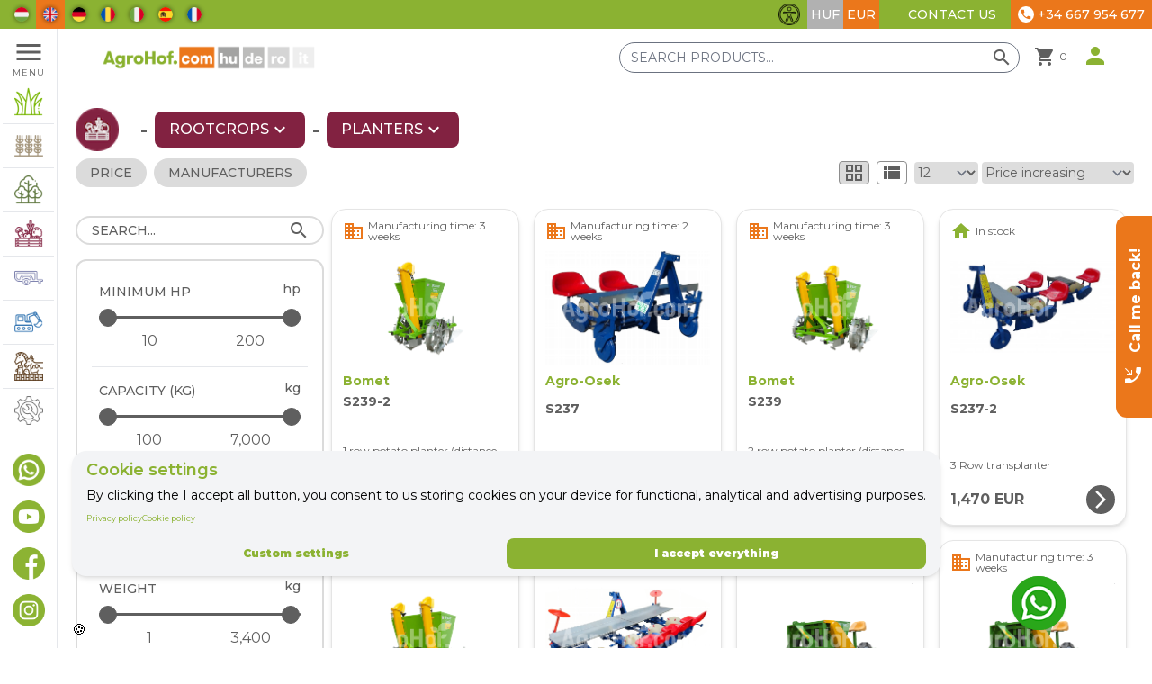

--- FILE ---
content_type: text/html; charset=UTF-8
request_url: https://agrohof.com/category/planters
body_size: 41184
content:
<!DOCTYPE html> <html lang="en"> <head> <meta charset="utf-8"> <meta name="viewport" content="width=device-width, initial-scale=1"> <meta name="csrf-token" content="AJyCnlZyL7bVagRz0Kjm9yq0PUmvbVWOp9pcLnAw"> <!-- <meta name="author" content="Papp Zoltán"> --> <title> Fruit and vegetable
                 - Rootcrops
                 - Planters
                | Agrohof GROUP </title> <link rel="alternate" href="https://agrohof.hu/kategoria/planters" hreflang="hu-hu" /> <link rel="alternate" href="https://agrohof.com/category/planters" hreflang="en-gb" /> <link rel="alternate" href="https://agrohof.de/produktkategorien/planters" hreflang="de-de" /> <link rel="alternate" href="https://agrohof.ro/categorie/planters" hreflang="ro-ro" /> <link rel="alternate" href="https://agrohof.it/categoria/planters" hreflang="it-it" /> <link rel="alternate" href="https://agrohof.es/categoria-es/planters" hreflang="es-es" /> <link rel="alternate" href="https://agrohof.fr/categorie-fr/planters" hreflang="fr-fr" /> <link rel="alternate" href="https://agrohof.com/category/planters" hreflang="x-default" /> <link rel="apple-touch-icon" sizes="57x57" href="https://agrohof.com/favicons/apple-icon-57x57.png"> <link rel="apple-touch-icon" sizes="60x60" href="https://agrohof.com/favicons/apple-icon-60x60.png"> <link rel="apple-touch-icon" sizes="72x72" href="https://agrohof.com/favicons/apple-icon-72x72.png"> <link rel="apple-touch-icon" sizes="76x76" href="https://agrohof.com/favicons/apple-icon-76x76.png"> <link rel="apple-touch-icon" sizes="114x114" href="https://agrohof.com/favicons/apple-icon-114x114.png"> <link rel="apple-touch-icon" sizes="120x120" href="https://agrohof.com/favicons/apple-icon-120x120.png"> <link rel="apple-touch-icon" sizes="144x144" href="https://agrohof.com/favicons/apple-icon-144x144.png"> <link rel="apple-touch-icon" sizes="152x152" href="https://agrohof.com/favicons/apple-icon-152x152.png"> <link rel="apple-touch-icon" sizes="180x180" href="https://agrohof.com/favicons/apple-icon-180x180.png"> <link rel="icon" type="image/png" sizes="36x36" href="https://agrohof.com/favicons/android-icon-36x36.png"> <link rel="icon" type="image/png" sizes="48x48" href="https://agrohof.com/favicons/android-icon-48x48.png"> <link rel="icon" type="image/png" sizes="72x72" href="https://agrohof.com/favicons/android-icon-72x72.png"> <link rel="icon" type="image/png" sizes="96x96" href="https://agrohof.com/favicons/android-icon-96x96.png"> <link rel="icon" type="image/png" sizes="144x144" href="https://agrohof.com/favicons/android-icon-144x144.png"> <link rel="icon" type="image/png" sizes="192x192" href="https://agrohof.com/favicons/android-icon-192x192.png"> <link rel="icon" type="image/png" sizes="32x32" href="https://agrohof.com/favicons/favicon-32x32.png"> <link rel="icon" type="image/png" sizes="96x96" href="https://agrohof.com/favicons/favicon-96x96.png"> <link rel="icon" type="image/png" sizes="16x16" href="https://agrohof.com/favicons/favicon-16x16.png"> <meta name="msapplication-TileColor" content="#ffffff"> <meta name="msapplication-TileImage" content="/ms-icon-144x144.png"> <meta name="theme-color" content="#ffffff"> <meta name="csrf-token" content="AJyCnlZyL7bVagRz0Kjm9yq0PUmvbVWOp9pcLnAw"> <link rel="canonical"
                href="https://agrohof.com/category/planters"> <link rel="stylesheet" href="https://fonts.googleapis.com/icon?family=Material+Icons" defer> <link rel="preconnect" href="https://fonts.googleapis.com"> <link rel="preconnect" href="https://fonts.gstatic.com" crossorigin> <link
        href="https://fonts.googleapis.com/css2?family=Montserrat:ital,wght@0,100;0,300;0,400;0,500;0,600;0,700;0,900;1,100;1,300;1,400;1,500&display=swap"
        rel="stylesheet"> <!-- jQuery --> <script src="https://agrohof.com/js/jquery.js"></script> <!-- Fonts --> <!-- ADD ALPINE JS TO PROJECT --> <script defer src="https://unpkg.com/alpinejs@3.5.0/dist/cdn.min.js" defer></script> <!-- The "defer" attribute is important to make sure Alpine waits for Livewire to load first. --> <!-- jQuery --> <!-- Font Awesome --> <!-- LightBox2 --> <!-- Dropzone --> <title>AgroHof GROUP - Planters</title> <meta name="description" content="Everything a farmer needs!"> <meta property="article:published_time" content="2026-01-17T15:33:21+01:00"> <link rel="canonical" href="https://agrohof.com/category/planters"> <link rel="alternate" hreflang="hu-hu" href="https://agrohof.hu/kategoria/planters"> <link rel="alternate" hreflang="en-gb" href="https://agrohof.com/category/planters"> <link rel="alternate" hreflang="de-de" href="https://agrohof.de/produktkategorien/planters"> <link rel="alternate" hreflang="ro-ro" href="https://agrohof.ro/categorie/planters"> <link rel="alternate" hreflang="it-it" href="https://agrohof.it/categoria/planters"> <link rel="alternate" hreflang="es-es" href="https://agrohof.es/categoria-es/planters"> <link rel="alternate" hreflang="fr-fr" href="https://agrohof.fr/categorie-fr/planters"> <link rel="alternate" hreflang="x-default" href="https://agrohof.com/category/planters"> <meta name="robots" content="index, follow"> <meta property="og:title" content="Planters"> <meta property="og:type" content="website"> <meta property="og:locale" content="en_GB"> <meta property=":locale:alternate" content="hu_HU"> <meta property=":locale:alternate" content="de_DE"> <meta property=":locale:alternate" content="ro_RO"> <meta property=":locale:alternate" content="it_IT"> <meta property=":locale:alternate" content="es_ES"> <meta property=":locale:alternate" content="fr_FR"> <meta property="og:url" content="https://agrohof.com/category/planters"> <meta property="og:site_name" content="AgroHof GROUP"> <meta property="og:image" content="https://storage.googleapis.com/agro-pictures/public/categories/Planters/full/planters.jpg"> <meta name="twitter:card" content="summary_large_image"> <meta name="twitter:site" content="@AgroHof"> <meta name="twitter:title" content="Planters"> <meta name="twitter:description" content=""> <meta name="twitter:images0" content="https://storage.googleapis.com/agro-pictures/public/categories/Planters/full/planters.jpg"> <script type="application/ld+json">{"@context":"https://schema.org","@type":"WebPage","name":"AgroHof GROUP","description":"Everything a farmer needs!"}</script> <script type="application/ld+json">{"@context":"https://schema.org","@type":"Organization","name":"AgroHof GROUP","description":"Everything a farmer needs!","url":"https://agrohof.com","image":"https://storage.googleapis.com/frontend-picture-bucket/frontend-static-pics/company_logos/PNG/agrohof_com.png","sameAs":["https://www.facebook.com/agrohof.en","https://www.instagram.com/agrohof.en/","https://www.youtube.com/c/Agrohof/featured"]}</script> <!-- Styles --> <link rel="preload" as="style" href="https://agrohof.com/build/assets/app.6561c72a.css" /><link rel="stylesheet" href="https://agrohof.com/build/assets/app.6561c72a.css" /> <link rel="stylesheet" href="https://agrohof.com/css/custom.css"> <link rel="stylesheet" href="https://agrohof.com/css/shop/rangeslider.css"> <!-- Swiper JS --> <link rel="stylesheet" href="https://unpkg.com/swiper@7.0.6/swiper-bundle.min.css" /> <!-- ToastR --> <link rel="stylesheet" href="https://cdnjs.cloudflare.com/ajax/libs/toastr.js/latest/css/toastr.min.css"> <style> input[type="number"]::-webkit-outer-spin-button,
        input[type="number"]::-webkit-inner-spin-button {
            -webkit-appearance: none;
            margin: 0;
        }

        input[type="number"] {
            -moz-appearance: textfield;
        }

        [x-cloak] {
            display: none;
        } </style> <script> document.addEventListener("wheel", function(event) {
            if (document.activeElement.type === "number") {
                document.activeElement.blur();
            }
        }); </script> <style >[wire\:loading], [wire\:loading\.delay], [wire\:loading\.inline-block], [wire\:loading\.inline], [wire\:loading\.block], [wire\:loading\.flex], [wire\:loading\.table], [wire\:loading\.grid], [wire\:loading\.inline-flex] {display: none;}[wire\:loading\.delay\.shortest], [wire\:loading\.delay\.shorter], [wire\:loading\.delay\.short], [wire\:loading\.delay\.long], [wire\:loading\.delay\.longer], [wire\:loading\.delay\.longest] {display:none;}[wire\:offline] {display: none;}[wire\:dirty]:not(textarea):not(input):not(select) {display: none;}input:-webkit-autofill, select:-webkit-autofill, textarea:-webkit-autofill {animation-duration: 50000s;animation-name: livewireautofill;}@keyframes livewireautofill { from {} }</style> <!-- Scripts --> <link rel="modulepreload" href="https://agrohof.com/build/assets/app.00bb6e3d.js" /><script type="module" src="https://agrohof.com/build/assets/app.00bb6e3d.js"></script> <style> input[type=range]::-webkit-slider-thumb {
            pointer-events: all;
            width: 24px;
            height: 24px;
            -webkit-appearance: none;
            /* @apply w-6 h-6 appearance-none pointer-events-auto; */
        } </style> <script> // View item list
    function viewItemList(productItems) {

        var dataLayer = window.dataLayer || [];
        dataLayer.push({
            ecommerce: null
        }); // Clear the previous ecommerce object.

        items = [];
        productItems.forEach(function(productItem, index) {
            items.push({
                'item_id': productItem.item_id,
                'item_name': productItem.item_name,
                'item_brand': productItem.item_brand,
                'item_category': productItem.item_category,
                'item_list_id': productItem.item_list_id,
                'item_list_name': productItem.item_list_name,
                'price': productItem.price,
                'currency': productItem.currency,
                'index': index + 1,
                'quantity': 1,
            });
        });

        dataLayer.push({
            'event': 'view_item_list',
            'ecommerce': {
                // CATEGORIES SLUG
                'item_list_id': productItems[0].item_list_id,
                // CATEGORIES NAME
                'item_list_name': productItems[0].item_list_name,

                'items': items
            }
        });

    }
    // Select_item
    function selectItem(productItem) {
        var dataLayer = window.dataLayer || [];
        dataLayer.push({
            ecommerce: null
        }); // Clear the previous ecommerce object.
        dataLayer.push({
            event: "select_item",
            ecommerce: {
                'item_list_id': productItem.item_list_id,
                'item_list_name': productItem.item_list_name,
                'items': [{
                    'item_id': productItem.item_id,
                    'item_name': productItem.item_name,
                    'item_brand': productItem.item_brand,
                    'item_category': productItem.item_category,
                    'item_list_id': productItem.item_list_id,
                    'item_list_name': productItem.item_list_name,
                    'price': productItem.price,
                    'currency': productItem.currency,
                    'index': 1,
                    'quantity': 1,
                }]
            }
        });
    }
    // View_item
    function viewItem(productItem) {
        var dataLayer = window.dataLayer || [];
        dataLayer.push({
            ecommerce: null
        }); // Clear the previous ecommerce object.
        dataLayer.push({
            event: "view_item",
            ecommerce: {
                'currency': productItem.currency,
                'value': productItem.price,
                'items': [{
                    'item_id': productItem.item_id,
                    'item_name': productItem.item_name,
                    'discount': productItem.discount,
                    'index': 0,
                    'item_brand': productItem.item_brand,
                    'item_category': productItem.item_category,
                    'item_list_id': productItem.item_list_id,
                    'item_list_name': productItem.item_list_name,

                    'price': productItem.price,
                    'quantity': 1,
                }]
            }
        });
    }
    // Add_to_cart
    function addToCart(productItem) {
        var dataLayer = window.dataLayer || [];
        dataLayer.push({
            ecommerce: null
        }); // Clear the previous ecommerce object.
        dataLayer.push({
            event: "add_to_cart",
            ecommerce: {
                'currency': productItem.currency,
                'value': productItem.price,
                'items': [{
                    'item_id': productItem.item_id,
                    'item_name': productItem.item_name,
                    'discount': productItem.discount,
                    'index': 0,
                    'item_brand': productItem.item_brand,
                    'item_category': productItem.item_category,
                    'item_list_id': productItem.item_list_id,
                    'item_list_name': productItem.item_list_name,
                    'price': productItem.price,
                    'quantity': 1,
                }]
            }
        });
    }
    // View_cart
    function viewCart(productItems) {
        var dataLayer = window.dataLayer || [];
        dataLayer.push({
            ecommerce: null
        }); // Clear the previous ecommerce object.
        items = [];
        var cartValue = 0;
        productItems.forEach(function(productItem, index) {
            cartValue += productItem.price * productItem.quantity;
            items.push({
                'item_id': productItem.slug ?? '',
                'item_name': productItem.type ?? '',
                'item_brand': productItem.company ?? '',
                'item_category': '', // productItem.item_category,
                'item_list_id': '', //productItem.item_list_id,
                'item_list_name': '', // productItem.item_list_name,
                'price': productItem.price ?? '',
                'currency': productItem.currency ?? '',
                'index': index + 1 ?? 0,
                'quantity': productItem.quantity ?? 1,
            });
        });
        dataLayer.push({
            event: "view_cart",
            ecommerce: {
                'currency': productItems[0].currency,
                'value': cartValue,
                'items': items
            }
        });
    }

    // Remove_from_cart(opcionális)
    function removeFromCart(productItem) {
        var dataLayer = window.dataLayer || [];
        dataLayer.push({
            ecommerce: null
        }); // Clear the previous ecommerce object.
        dataLayer.push({
            event: "remove_from_cart",
            ecommerce: {
                'currency': productItem.currency,
                'value': productItem.price,
                'items': [{
                    'item_id': productItem.item_id,
                    'item_name': productItem.item_name,
                    'discount': productItem.discount,
                    'index': 0,
                    'item_brand': productItem.item_brand,
                    'item_category': productItem.item_category,
                    'item_list_id': productItem.item_list_id,
                    'item_list_name': productItem.item_list_name,
                    'price': productItem.price,
                    'quantity': 1,
                }]
            }
        });
    }

    // Begin_checkout
    function beginCheckout(productItems) {
        var dataLayer = window.dataLayer || [];
        dataLayer.push({
            ecommerce: null
        }); // Clear the previous ecommerce object.
        items = [];
        var cartValue = 0;
        productItems.forEach(function(productItem, index) {
            cartValue += productItem.price * productItem.quantity;
            items.push({
                'item_id': productItem.slug ?? '',
                'item_name': productItem.type ?? '',
                'item_brand': productItem.company ?? '',
                'item_category': '', // productItem.item_category,
                'item_list_id': '', //productItem.item_list_id,
                'item_list_name': '', // productItem.item_list_name,
                'price': productItem.price ?? '',
                'currency': productItem.currency ?? '',
                'index': index + 1 ?? 0,
                'quantity': productItem.quantity ?? 1,
            });
        });
        dataLayer.push({
            event: "begin_checkout",
            ecommerce: {
                'currency': productItems[0].currency,
                'value': cartValue,
                'items': items
            }
        });
    }

    // Add shipping info

    function addShippingInfo(productItems) {
        var dataLayer = window.dataLayer || [];
        dataLayer.push({
            ecommerce: null
        }); // Clear the previous ecommerce object.
        items = [];
        var cartValue = 0;
        productItems.forEach(function(productItem, index) {
            cartValue += productItem.price * productItem.quantity;
            items.push({
                'item_id': productItem.slug ?? '',
                'item_name': productItem.type ?? '',
                'item_brand': productItem.company ?? '',
                'item_category': '', // productItem.item_category,
                'item_list_id': '', //productItem.item_list_id,
                'item_list_name': '', // productItem.item_list_name,
                'price': productItem.price ?? '',
                'currency': productItem.currency ?? '',
                'index': index + 1 ?? 0,
                'quantity': productItem.quantity ?? 1,
            });
        });
        dataLayer.push({
            event: "add_shipping_info",
            ecommerce: {
                'currency': productItems[0].currency ?? productItems[1].currency ?? '',
                'value': cartValue,
                'items': items
            }
        });
    }

    // Add payment info

    function addPaymentInfo(productItems, paymentType, phone) {
        var dataLayer = window.dataLayer || [];
        dataLayer.push({
            ecommerce: null
        }); // Clear the previous ecommerce object.
        items = [];
        var cartValue = 0;
        productItems.forEach(function(productItem, index) {
            cartValue += productItem.price * productItem.quantity;
            items.push({
                'item_id': productItem.slug ?? '',
                'item_name': productItem.type ?? '',
                'item_brand': productItem.company ?? '',
                'item_category': '', // productItem.item_category,
                'item_list_id': '', //productItem.item_list_id,
                'item_list_name': '', // productItem.item_list_name,
                'price': productItem.price ?? '',
                'currency': productItem.currency ?? '',
                'index': index + 1 ?? 0,
                'quantity': productItem.quantity ?? 1,
            });
        });
        dataLayer.push({
            event: "add_payment_info",
            ecommerce: {
                'currency': productItems[0].currency ?? productItems[1].currency ?? '',
                'value': cartValue,
                'items': items,
                'payment_type': paymentType,
                'phone': phone,
            }
        });
    }

    // Purchase
    function purchase(productItems, cartValue, taxValue, paymentType, phone, email) {
        var dataLayer = window.dataLayer || [];
        dataLayer.push({
            ecommerce: null
        }); // Clear the previous ecommerce object.
        items = [];
        var shippingPrice = 0;
        productItems.forEach(function(productItem, index) {
            if (productItem.type == 'Transport') {
                shippingPrice = productItem.price;
            }
            items.push({
                'item_id': productItem.slug ?? '',
                'item_name': productItem.type ?? '',
                'item_brand': productItem.company ?? '',
                'item_category': '', // productItem.item_category,
                'item_list_id': '', //productItem.item_list_id,
                'item_list_name': '', // productItem.item_list_name,
                'price': productItem.price ?? '',
                'currency': productItem.currency ?? '',
                'index': index + 1 ?? 0,
                'quantity': productItem.quantity ?? 1,
            });
        });
        dataLayer.push({
            event: "purchase",
            ecommerce: {
                'transaction_id': "",
                'currency': productItems[0].currency ?? productItems[1].currency ?? '',
                'value': cartValue,
                'tax': taxValue,
                'shipping': shippingPrice ?? 0,
                'items': items,
                'payment_type': paymentType,
                'phone': phone,
                'email': email,
            }
        });
        console.log('purchase finalize')
    }



    function addToGtmSelectItem(item_id, item_name, item_brand, item_category, item_list_id, item_list_name, price,
        currency) {
        let gtmProduct = {
            id: item_id,
            item_name: item_name,
            item_brand: item_brand,
            item_category: item_category,
            item_list_id: item_list_id,
            item_list_name: item_list_name,
            price: price,
            currency: currency,
        };

        selectItem(gtmProduct);
    }

    function addGtmViewItem(item_id, item_name, item_brand, item_category, item_list_id, item_list_name, price,
        currency, discount) {
        let gtmProduct = {
            item_id: item_id,
            item_name: item_name,
            item_brand: item_brand,
            item_category: item_category,
            item_list_id: item_list_id,
            item_list_name: item_list_name,
            price: price,
            currency: currency,
            discount: discount
        };

        viewItem(gtmProduct);
    }

    function addGtmToCart(item_id, item_name, item_brand, item_category, item_list_id, item_list_name, price,
        currency, discount) {
        let gtmProduct = {
            item_id: item_id,
            item_name: item_name,
            item_brand: item_brand,
            item_category: item_category,
            item_list_id: item_list_id,
            item_list_name: item_list_name,
            price: price,
            currency: currency,
            discount: discount
        };

        addToCart(gtmProduct);
    }

    function addGtmRemoveFromCart(item_id, item_name, item_brand, item_category, item_list_id, item_list_name, price,
        currency, discount) {
        let gtmProduct = {
            item_id: item_id,
            item_name: item_name,
            item_brand: item_brand,
            item_category: item_category,
            item_list_id: item_list_id,
            item_list_name: item_list_name,
            price: price,
            currency: currency,
            discount: discount
        };

        removeFromCart(gtmProduct);
    } </script> <!-- Global site tag (gtag.js) - Google Analytics --> <script async src="https://www.googletagmanager.com/gtag/js?id=G-G0QP3EKWLH"> </script> <script> window.dataLayer = window.dataLayer || [];

    function gtag() {
        dataLayer.push(arguments);
    }
    gtag('js', new Date());

    gtag('config', 'G-G0QP3EKWLH'); </script> <!-- Google Tag Manager --> <script> (function(w, d, s, l, i) {
        w[l] = w[l] || [];
        w[l].push({
            'gtm.start': new Date().getTime(),
            event: 'gtm.js'
        });
        var f = d.getElementsByTagName(s)[0],
            j = d.createElement(s),
            dl = l != 'dataLayer' ? '&l=' + l : '';
        j.async = true;
        j.src = "https://www.googletagmanager.com/gtm.js?id=" + i + dl;
        f.parentNode.insertBefore(j, f);
    })(window, document, 'script', 'dataLayer', 'GTM-KF4DBBR'); </script> <!-- End Google Tag Manager --> <script type="text/javascript"> (function(c,l,a,r,i,t,y){
        c[a]=c[a]||function(){(c[a].q=c[a].q||[]).push(arguments)};
        t=l.createElement(r);t.async=1;t.src="https://www.clarity.ms/tag/"+i;
        y=l.getElementsByTagName(r)[0];y.parentNode.insertBefore(t,y);
    })(window, document, "clarity", "script", "pbayryc39z"); </script> </head> <body class="font-sans antialiased" x-data="{ showMenu: false, open: false }" [x-cloak] { display: none !important; }> <!-- Google Tag Manager (noscript) --> <noscript><iframe src="https://www.googletagmanager.com/ns.html?id=GTM-KF4DBBR" height="0" width="0"
        style="display:none;visibility:hidden"></iframe></noscript> <!-- End Google Tag Manager (noscript) --> <div> <div class="absolute top-0 left-0 w-screen max-w-full z-50"> <div wire:id="fAaOAMJEfoUMs8Tt9lSF" wire:initial-data="{&quot;fingerprint&quot;:{&quot;id&quot;:&quot;fAaOAMJEfoUMs8Tt9lSF&quot;,&quot;name&quot;:&quot;crm.banner-line&quot;,&quot;locale&quot;:&quot;en&quot;,&quot;path&quot;:&quot;category\/planters&quot;,&quot;method&quot;:&quot;GET&quot;,&quot;v&quot;:&quot;acj&quot;},&quot;effects&quot;:{&quot;listeners&quot;:[]},&quot;serverMemo&quot;:{&quot;children&quot;:[],&quot;errors&quot;:[],&quot;htmlHash&quot;:&quot;f45600b1&quot;,&quot;data&quot;:{&quot;deviza&quot;:&quot;EUR&quot;,&quot;language&quot;:&quot;en&quot;,&quot;countries&quot;:[],&quot;countryVat&quot;:null,&quot;selectedCountry&quot;:null,&quot;showWholesalePrice&quot;:true},&quot;dataMeta&quot;:{&quot;modelCollections&quot;:{&quot;countries&quot;:{&quot;class&quot;:&quot;App\\Models\\Country&quot;,&quot;id&quot;:[null,null,null,null,null,null,null,null,null,null,null,null,null,null,null,null,null,null,null,null,null,null,null,null,null,null,null,null,null,null,null,null,null,null,null,null,null,null],&quot;relations&quot;:[],&quot;connection&quot;:&quot;mysql&quot;,&quot;collectionClass&quot;:null}}},&quot;checksum&quot;:&quot;3bdc4bfcab2f3ec54a35280eb5375fcf0e0efd368758d227099f7f662d69669a&quot;}}" class="flex items-center justify-between w-screen max-w-full h-8 bg-agreen"> <div class="flex items-center h-full"> <div x-data="{ openFlags: false }" x-on:click.outside="openFlags=false" class="lg:hidden relative h-full"> <div x-on:click="openFlags=!openFlags"
                class="flex items-center justify-center h-full px-1 pl-2 bg-agrorange cursor-pointer"> <img class="h-4 mr-2 object-contain rounded-full my_flag_shadow"
                    src="https://storage.googleapis.com/frontend-picture-bucket/agrohof-site/flags/circle_en.png" alt="en logo"> <span class="material-icons text-white origin-center transition-all duration-300 ease-in-out"
                    :class="openFlags ? '-rotate-90' : 'rotate-90'"> chevron_right </span> </div> <div x-cloak x-show="openFlags" x-transition
                class="absolute top-full left-0 w-full min-w-max bg-agrey_darker font-bold z-50"> <form method="POST" action="https://agrohof.com/change-language" class="flex"> <input type="hidden" name="_token" value="AJyCnlZyL7bVagRz0Kjm9yq0PUmvbVWOp9pcLnAw" autocomplete="off"> <input type="hidden" name="language" value="hu"> <button
                                    class="w-full flex justify-between items-center h-full py-2 px-1 pl-2 uppercase text-white text-xs md:text-sm"
                                    type="submit"> <img class="h-4 object-contain rounded-full my_flag_shadow"
                                        src="https://storage.googleapis.com/frontend-picture-bucket/agrohof-site/flags/circle_hu.png"
                                        alt="HU logo"> <p class="w-full text-center"> HU </p> </button> </form> <form method="POST" action="https://agrohof.com/change-language" class="flex"> <input type="hidden" name="_token" value="AJyCnlZyL7bVagRz0Kjm9yq0PUmvbVWOp9pcLnAw" autocomplete="off"> <input type="hidden" name="language" value="de"> <button
                                    class="w-full flex justify-between items-center h-full py-2 px-1 pl-2 uppercase text-white text-xs md:text-sm"
                                    type="submit"> <img class="h-4 object-contain rounded-full my_flag_shadow"
                                        src="https://storage.googleapis.com/frontend-picture-bucket/agrohof-site/flags/circle_de.png"
                                        alt="DE logo"> <p class="w-full text-center"> DE </p> </button> </form> <form method="POST" action="https://agrohof.com/change-language" class="flex"> <input type="hidden" name="_token" value="AJyCnlZyL7bVagRz0Kjm9yq0PUmvbVWOp9pcLnAw" autocomplete="off"> <input type="hidden" name="language" value="ro"> <button
                                    class="w-full flex justify-between items-center h-full py-2 px-1 pl-2 uppercase text-white text-xs md:text-sm"
                                    type="submit"> <img class="h-4 object-contain rounded-full my_flag_shadow"
                                        src="https://storage.googleapis.com/frontend-picture-bucket/agrohof-site/flags/circle_ro.png"
                                        alt="RO logo"> <p class="w-full text-center"> RO </p> </button> </form> <form method="POST" action="https://agrohof.com/change-language" class="flex"> <input type="hidden" name="_token" value="AJyCnlZyL7bVagRz0Kjm9yq0PUmvbVWOp9pcLnAw" autocomplete="off"> <input type="hidden" name="language" value="it"> <button
                                    class="w-full flex justify-between items-center h-full py-2 px-1 pl-2 uppercase text-white text-xs md:text-sm"
                                    type="submit"> <img class="h-4 object-contain rounded-full my_flag_shadow"
                                        src="https://storage.googleapis.com/frontend-picture-bucket/agrohof-site/flags/circle_it.png"
                                        alt="IT logo"> <p class="w-full text-center"> IT </p> </button> </form> <form method="POST" action="https://agrohof.com/change-language" class="flex"> <input type="hidden" name="_token" value="AJyCnlZyL7bVagRz0Kjm9yq0PUmvbVWOp9pcLnAw" autocomplete="off"> <input type="hidden" name="language" value="es"> <button
                                    class="w-full flex justify-between items-center h-full py-2 px-1 pl-2 uppercase text-white text-xs md:text-sm"
                                    type="submit"> <img class="h-4 object-contain rounded-full my_flag_shadow"
                                        src="https://storage.googleapis.com/frontend-picture-bucket/agrohof-site/flags/circle_es.png"
                                        alt="ES logo"> <p class="w-full text-center"> ES </p> </button> </form> <form method="POST" action="https://agrohof.com/change-language" class="flex"> <input type="hidden" name="_token" value="AJyCnlZyL7bVagRz0Kjm9yq0PUmvbVWOp9pcLnAw" autocomplete="off"> <input type="hidden" name="language" value="fr"> <button
                                    class="w-full flex justify-between items-center h-full py-2 px-1 pl-2 uppercase text-white text-xs md:text-sm"
                                    type="submit"> <img class="h-4 object-contain rounded-full my_flag_shadow"
                                        src="https://storage.googleapis.com/frontend-picture-bucket/agrohof-site/flags/circle_fr.png"
                                        alt="FR logo"> <p class="w-full text-center"> FR </p> </button> </form> </div> </div> <div class="hidden lg:flex items-center h-full ml-2 font-bold"> <form method="POST" action="https://agrohof.com/change-language"
                        class="flex items-center h-full px-2 uppercase text-white text-xs md:text-sm
                        "> <input type="hidden" name="_token" value="AJyCnlZyL7bVagRz0Kjm9yq0PUmvbVWOp9pcLnAw" autocomplete="off"> <input type="hidden" name="language" value="hu"> <button type="submit"> <img class="h-4 object-contain rounded-full my_flag_shadow"
                                src="https://storage.googleapis.com/frontend-picture-bucket/agrohof-site/flags/circle_hu.png"
                                alt="HU logo"> </button> </form> <form method="POST" action="https://agrohof.com/change-language"
                        class="flex items-center h-full px-2 uppercase text-white text-xs md:text-sm
                         bg-agrorange "> <input type="hidden" name="_token" value="AJyCnlZyL7bVagRz0Kjm9yq0PUmvbVWOp9pcLnAw" autocomplete="off"> <input type="hidden" name="language" value="en"> <button type="submit"> <img class="h-4 object-contain rounded-full my_flag_shadow"
                                src="https://storage.googleapis.com/frontend-picture-bucket/agrohof-site/flags/circle_en.png"
                                alt="EN logo"> </button> </form> <form method="POST" action="https://agrohof.com/change-language"
                        class="flex items-center h-full px-2 uppercase text-white text-xs md:text-sm
                        "> <input type="hidden" name="_token" value="AJyCnlZyL7bVagRz0Kjm9yq0PUmvbVWOp9pcLnAw" autocomplete="off"> <input type="hidden" name="language" value="de"> <button type="submit"> <img class="h-4 object-contain rounded-full my_flag_shadow"
                                src="https://storage.googleapis.com/frontend-picture-bucket/agrohof-site/flags/circle_de.png"
                                alt="DE logo"> </button> </form> <form method="POST" action="https://agrohof.com/change-language"
                        class="flex items-center h-full px-2 uppercase text-white text-xs md:text-sm
                        "> <input type="hidden" name="_token" value="AJyCnlZyL7bVagRz0Kjm9yq0PUmvbVWOp9pcLnAw" autocomplete="off"> <input type="hidden" name="language" value="ro"> <button type="submit"> <img class="h-4 object-contain rounded-full my_flag_shadow"
                                src="https://storage.googleapis.com/frontend-picture-bucket/agrohof-site/flags/circle_ro.png"
                                alt="RO logo"> </button> </form> <form method="POST" action="https://agrohof.com/change-language"
                        class="flex items-center h-full px-2 uppercase text-white text-xs md:text-sm
                        "> <input type="hidden" name="_token" value="AJyCnlZyL7bVagRz0Kjm9yq0PUmvbVWOp9pcLnAw" autocomplete="off"> <input type="hidden" name="language" value="it"> <button type="submit"> <img class="h-4 object-contain rounded-full my_flag_shadow"
                                src="https://storage.googleapis.com/frontend-picture-bucket/agrohof-site/flags/circle_it.png"
                                alt="IT logo"> </button> </form> <form method="POST" action="https://agrohof.com/change-language"
                        class="flex items-center h-full px-2 uppercase text-white text-xs md:text-sm
                        "> <input type="hidden" name="_token" value="AJyCnlZyL7bVagRz0Kjm9yq0PUmvbVWOp9pcLnAw" autocomplete="off"> <input type="hidden" name="language" value="es"> <button type="submit"> <img class="h-4 object-contain rounded-full my_flag_shadow"
                                src="https://storage.googleapis.com/frontend-picture-bucket/agrohof-site/flags/circle_es.png"
                                alt="ES logo"> </button> </form> <form method="POST" action="https://agrohof.com/change-language"
                        class="flex items-center h-full px-2 uppercase text-white text-xs md:text-sm
                        "> <input type="hidden" name="_token" value="AJyCnlZyL7bVagRz0Kjm9yq0PUmvbVWOp9pcLnAw" autocomplete="off"> <input type="hidden" name="language" value="fr"> <button type="submit"> <img class="h-4 object-contain rounded-full my_flag_shadow"
                                src="https://storage.googleapis.com/frontend-picture-bucket/agrohof-site/flags/circle_fr.png"
                                alt="FR logo"> </button> </form> </div> </div> <div class="flex items-center h-full text-white text-xs md:text-sm"> <div class=" sm:mr-2 flex justify-center items-center"> <!-- Accessibility Button Component - Can be placed anywhere --> <button id="accessibilityToggleBtn"
    class=" hover:bg-gray-100 text-gray-800   transition-all duration-300 focus:outline-none focus:ring-4 focus:ring-blue-300 focus:border-blue-500"
    aria-label="Toggle accessibility features" title="Accessibility Settings"> <!-- Universal Accessibility Icon (PNG) --> <img id="accessibilityIcon" src="https://agrohof.com/assets/utils/accessibility-icon.png" alt="Accessibility settings"
        class="w-6 h-6 inline" aria-label="Accessibility settings" aria-hidden="true" /> <!-- Alternative: Text label for better clarity --> <span class="sr-only">Accessibility Settings</span> </button> <!-- Modal Backdrop --> <div id="accessibilityModalBackdrop"
    class="fixed inset-0 bg-black bg-opacity-50 backdrop-blur-sm z-50 hidden transition-opacity duration-300"> </div> <!-- Centered Modal --> <div id="accessibilityModal" class="fixed inset-0 z-50 flex items-center justify-center p-4 hidden"> <div class="bg-white rounded-lg shadow-2xl border border-gray-200 max-w-md w-full max-h-[90vh] overflow-y-auto"> <div class="p-6"> <div class="flex justify-between items-center mb-6"> <h3 class="text-xl font-semibold text-gray-800">Accessibility Settings</h3> <button id="closeAccessibilityModal"
                    class="text-gray-500 hover:text-gray-700 focus:outline-none focus:ring-2 focus:ring-blue-300 rounded p-1 transition-colors"
                    aria-label="Close accessibility panel"> <svg class="w-6 h-6" fill="none" stroke="currentColor" viewBox="0 0 24 24"> <path stroke-linecap="round" stroke-linejoin="round" stroke-width="2" d="M6 18L18 6M6 6l12 12"> </path> </svg> </button> </div> <div class="space-y-6"> <!-- Font Size --> <div> <label
                        class="block text-sm font-medium text-gray-700 mb-3">Font Size</label> <div class="flex space-x-2"> <button id="decreaseFont"
                            class="px-4 py-2 bg-green-500 hover:bg-green-600 rounded text-sm focus:outline-none focus:ring-2 focus:ring-blue-300 transition-colors"
                            aria-label="Decrease font size"> A- </button> <button id="resetFont"
                            class="px-4 py-2 bg-blue-600 text-white rounded text-sm focus:outline-none focus:ring-2 focus:ring-blue-300 transition-colors"
                            aria-label="Reset"> Reset </button> <button id="increaseFont"
                            class="px-4 py-2 bg-green-500 hover:bg-green-600 rounded text-sm focus:outline-none focus:ring-2 focus:ring-blue-300 transition-colors"
                            aria-label="Increase font size"> A+ </button> </div> </div> <!-- High Contrast --> <div> <label class="flex items-center"> <input type="checkbox" id="highContrastToggle"
                            class="rounded border-gray-300 text-blue-600 shadow-sm focus:border-blue-300 focus:ring focus:ring-blue-200 focus:ring-opacity-50"
                            aria-label="Enable high contrast mode"> <span class="ml-3 text-sm text-gray-700">High Contrast</span> </label> </div> <!-- Reduced Motion --> <div> <label class="flex items-center"> <input type="checkbox" id="reducedMotionToggle"
                            class="rounded border-gray-300 text-blue-600 shadow-sm focus:border-blue-300 focus:ring focus:ring-blue-200 focus:ring-opacity-50"
                            aria-label="Enable reduced motion"> <span class="ml-3 text-sm text-gray-700">Reduced Motion</span> </label> </div> <!-- Focus Indicators --> <div> <label class="flex items-center"> <input type="checkbox" id="focusIndicatorsToggle"
                            class="rounded border-gray-300 text-blue-600 shadow-sm focus:border-blue-300 focus:ring focus:ring-blue-200 focus:ring-opacity-50"
                            aria-label="Enable enhanced focus indicators"> <span class="ml-3 text-sm text-gray-700">Enhanced Focus Indicators</span> </label> </div> <!-- Enhanced Accessibility (EAA Compliance) --> <div> <label class="flex items-center"> <input type="checkbox" id="enhancedAccessibilityToggle"
                            class="rounded border-gray-300 text-blue-600 shadow-sm focus:border-blue-300 focus:ring focus:ring-blue-200 focus:ring-opacity-50"
                            aria-label="Full European Accessibility Act compliance features"> <span
                            class="ml-3 text-sm text-gray-700">Enhanced Accessibility (EAA)</span> </label> </p> </div> <!-- Reset All --> <div class="pt-4 border-t border-gray-200"> <button id="resetAllAccessibility"
                        class="w-full px-4 py-3 bg-red-600 hover:bg-red-700 text-white rounded text-sm focus:outline-none focus:ring-2 focus:ring-red-300 transition-colors"
                        aria-label="Reset all accessibility settings"> Reset All Settings </button> </div> </div> </div> </div> </div> <style id="accessibilityStyles"> /* High Contrast Mode */
    .high-contrast {
        background-color: #000000 !important;
        color: #ffff00 !important;
    }

    .high-contrast * {
        background-color: #000000 !important;
        color: #ffff00 !important;
        border-color: #ffff00 !important;
    }

    .high-contrast body {
        background-color: #000000 !important;
        color: #ffff00 !important;
    }

    .high-contrast a {
        color: #ffff00 !important;
        text-decoration: underline !important;
        border-bottom: 1px solid #ffff00 !important;
    }

    .high-contrast a:hover,
    .high-contrast a:focus {
        color: #ffffff !important;
        background-color: #ffff00 !important;
        text-decoration: none !important;
    }

    .high-contrast button {
        background-color: #000000 !important;
        color: #ffff00 !important;
        border: 2px solid #ffff00 !important;
    }

    .high-contrast button:hover,
    .high-contrast button:focus {
        background-color: #ffff00 !important;
        color: #000000 !important;
    }

    .high-contrast input,
    .high-contrast textarea,
    .high-contrast select {
        background-color: #000000 !important;
        color: #ffff00 !important;
        border: 2px solid #ffff00 !important;
    }

    .high-contrast input:focus,
    .high-contrast textarea:focus,
    .high-contrast select:focus {
        background-color: #ffff00 !important;
        color: #000000 !important;
        border-color: #ffffff !important;
    }

    .high-contrast h1,
    .high-contrast h2,
    .high-contrast h3,
    .high-contrast h4,
    .high-contrast h5,
    .high-contrast h6 {
        color: #ffff00 !important;
        border-bottom: 2px solid #ffff00 !important;
    }

    .high-contrast table {
        border: 2px solid #ffff00 !important;
    }

    .high-contrast th,
    .high-contrast td {
        border: 1px solid #ffff00 !important;
        background-color: #000000 !important;
        color: #ffff00 !important;
    }

    .high-contrast th {
        background-color: #333333 !important;
        color: #ffff00 !important;
    }

    .high-contrast img {
        border: 2px solid #ffff00 !important;
    }

    .high-contrast .modal,
    .high-contrast .dialog {
        background-color: #000000 !important;
        color: #ffff00 !important;
        border: 3px solid #ffff00 !important;
    }

    .high-contrast .modal-backdrop {
        background-color: rgba(255, 255, 0, 0.3) !important;
    }

    /* Enhanced Focus Indicators */
    .enhanced-focus *:focus {
        outline: 3px solid #0066cc !important;
        outline-offset: 2px !important;
        box-shadow: 0 0 0 3px rgba(0, 102, 204, 0.3) !important;
    }

    /* Reduced Motion */
    .reduced-motion *,
    .reduced-motion *::before,
    .reduced-motion *::after {
        animation-duration: 0.01ms !important;
        animation-iteration-count: 1 !important;
        transition-duration: 0.01ms !important;
        scroll-behavior: auto !important;
    }

    /* Font Size Adjustments */
    .font-size-large {
        font-size: 1.2em !important;
    }

    .font-size-larger {
        font-size: 1.4em !important;
    }

    .font-size-largest {
        font-size: 1.6em !important;
    }

    .font-size-extra-large {
        font-size: 1.8em !important;
    }

    .font-size-extra-larger {
        font-size: 2em !important;
    } </style> <script> document.addEventListener('DOMContentLoaded', function() {
        const toggleBtn = document.getElementById('accessibilityToggleBtn');
        const modal = document.getElementById('accessibilityModal');
        const backdrop = document.getElementById('accessibilityModalBackdrop');
        const closeBtn = document.getElementById('closeAccessibilityModal');
        const decreaseFont = document.getElementById('decreaseFont');
        const increaseFont = document.getElementById('increaseFont');
        const resetFont = document.getElementById('resetFont');
        const highContrastToggle = document.getElementById('highContrastToggle');
        const reducedMotionToggle = document.getElementById('reducedMotionToggle');
        const focusIndicatorsToggle = document.getElementById('focusIndicatorsToggle');
        const enhancedAccessibilityToggle = document.getElementById('enhancedAccessibilityToggle');
        const resetAllBtn = document.getElementById('resetAllAccessibility');
        const accessibilityIcon = document.getElementById('accessibilityIcon');
        const highContrastIconSrc = 'https://agrohof.com/assets/utils/accessibility-icon-high-contrast.png';
        const normalIconSrc = 'https://agrohof.com/assets/utils/accessibility-icon.png';

        let currentFontSize = 0;
        const maxFontSize = 5;
        const minFontSize = -2;

        // Load saved settings
        function loadAccessibilitySettings() {
            const settings = JSON.parse(localStorage.getItem('eaaAccessibilitySettings') || '{}');

            if (settings.highContrast) {
                highContrastToggle.checked = true;
                document.body.classList.add('high-contrast');
                accessibilityIcon.src = highContrastIconSrc;
            } else {
                accessibilityIcon.src = normalIconSrc;
            }

            if (settings.reducedMotion) {
                reducedMotionToggle.checked = true;
                document.body.classList.add('reduced-motion');
            }

            if (settings.enhancedFocus) {
                focusIndicatorsToggle.checked = true;
                document.body.classList.add('enhanced-focus');
            }

            if (settings.enhancedAccessibility) {
                enhancedAccessibilityToggle.checked = true;
                if (window.EAAEnhancements) {
                    window.EAAEnhancements.enable();
                }
            }

            if (settings.fontSize) {
                currentFontSize = settings.fontSize;
                applyFontSize();
            }
        }

        // Save settings
        function saveAccessibilitySettings() {
            const settings = {
                highContrast: highContrastToggle.checked,
                reducedMotion: reducedMotionToggle.checked,
                enhancedFocus: focusIndicatorsToggle.checked,
                enhancedAccessibility: enhancedAccessibilityToggle.checked,
                fontSize: currentFontSize
            };
            localStorage.setItem('eaaAccessibilitySettings', JSON.stringify(settings));
        }

        // Apply font size
        function applyFontSize() {
            document.body.classList.remove('font-size-large', 'font-size-larger', 'font-size-largest',
                'font-size-extra-large', 'font-size-extra-larger');

            if (currentFontSize > 0) {
                const sizeClasses = ['font-size-large', 'font-size-larger', 'font-size-largest',
                    'font-size-extra-large', 'font-size-extra-larger'
                ];
                document.body.classList.add(sizeClasses[currentFontSize - 1]);
            }
        }

        // Show modal
        function showModal() {
            backdrop.classList.remove('hidden');
            modal.classList.remove('hidden');
            document.body.style.overflow = 'hidden'; // Prevent background scrolling
            toggleBtn.setAttribute('aria-expanded', 'true');

            // Focus the close button for accessibility
            setTimeout(() => {
                closeBtn.focus();
            }, 100);
        }

        // Hide modal
        function hideModal() {
            backdrop.classList.add('hidden');
            modal.classList.add('hidden');
            document.body.style.overflow = ''; // Restore scrolling
            toggleBtn.setAttribute('aria-expanded', 'false');
            toggleBtn.focus(); // Return focus to the toggle button
        }

        // Event listeners
        toggleBtn.addEventListener('click', function() {
            showModal();
        });

        closeBtn.addEventListener('click', function() {
            hideModal();
        });

        // Close modal when clicking on backdrop
        backdrop.addEventListener('click', function(event) {
            if (event.target === backdrop) {
                hideModal();
            }
        });

        // Close modal when clicking outside
        document.addEventListener('click', function(event) {
            if (!modal.contains(event.target) && !toggleBtn.contains(event.target)) {
                // Only close if clicking outside both modal and toggle button
                // This is handled by the backdrop click event above
            }
        });

        // Font size controls
        decreaseFont.addEventListener('click', function() {
            if (currentFontSize > minFontSize) {
                currentFontSize--;
                applyFontSize();
                saveAccessibilitySettings();
            }
        });

        increaseFont.addEventListener('click', function() {
            if (currentFontSize < maxFontSize) {
                currentFontSize++;
                applyFontSize();
                saveAccessibilitySettings();
            }
        });

        resetFont.addEventListener('click', function() {
            currentFontSize = 0;
            applyFontSize();
            saveAccessibilitySettings();
        });

        // High contrast toggle
        highContrastToggle.addEventListener('change', function() {
            if (this.checked) {
                document.body.classList.add('high-contrast');
                accessibilityIcon.src = highContrastIconSrc;
            } else {
                document.body.classList.remove('high-contrast');
                accessibilityIcon.src = normalIconSrc;
            }
            saveAccessibilitySettings();
        });

        // Reduced motion toggle
        reducedMotionToggle.addEventListener('change', function() {
            if (this.checked) {
                document.body.classList.add('reduced-motion');
            } else {
                document.body.classList.remove('reduced-motion');
            }
            saveAccessibilitySettings();
        });

        // Enhanced focus indicators toggle
        focusIndicatorsToggle.addEventListener('change', function() {
            if (this.checked) {
                document.body.classList.add('enhanced-focus');
            } else {
                document.body.classList.remove('enhanced-focus');
            }
            saveAccessibilitySettings();
        });

        // Enhanced accessibility toggle
        enhancedAccessibilityToggle.addEventListener('change', function() {
            if (this.checked) {
                if (window.EAAEnhancements) {
                    window.EAAEnhancements.enable();
                }
            } else {
                if (window.EAAEnhancements) {
                    window.EAAEnhancements.disable();
                }
            }
            saveAccessibilitySettings();
        });

        // Reset all settings
        resetAllBtn.addEventListener('click', function() {
            // Reset toggles
            highContrastToggle.checked = false;
            reducedMotionToggle.checked = false;
            focusIndicatorsToggle.checked = false;
            enhancedAccessibilityToggle.checked = false;

            // Remove classes
            document.body.classList.remove('high-contrast', 'reduced-motion', 'enhanced-focus');

            // Reset font size
            currentFontSize = 0;
            applyFontSize();

            // Disable EAA enhancements
            if (window.EAAEnhancements) {
                window.EAAEnhancements.disable();
            }

            // Clear localStorage
            localStorage.removeItem('eaaAccessibilitySettings');
        });

        // Keyboard navigation support
        document.addEventListener('keydown', function(event) {
            if (event.key === 'Escape' && !modal.classList.contains('hidden')) {
                hideModal();
            }
        });

        // Load settings on page load
        loadAccessibilitySettings();
    }); </script> </div> <div class="hidden sm:flex items-center h-full mr-8 font-bold"> </form> <form class="flex items-center h-full" method="POST" action="https://agrohof.com/change-deviza-form"
                    enctype="multipart/form-data"> <input type="hidden" name="_token" value="AJyCnlZyL7bVagRz0Kjm9yq0PUmvbVWOp9pcLnAw" autocomplete="off"> <button type="submit" data-deviza="huf"
                        class="bg-agrey_darker
                flex items-center h-full px-1 uppercase font-medium text-white text-xs md:text-sm cursor-pointer"> HUF </button> <input type="hidden" value="HUF" name="devizaCode"> </form> <form class="flex items-center h-full" method="POST" action="https://agrohof.com/change-deviza-form"
                    enctype="multipart/form-data"> <input type="hidden" name="_token" value="AJyCnlZyL7bVagRz0Kjm9yq0PUmvbVWOp9pcLnAw" autocomplete="off"> <button type="submit" data-deviza="eur"
                        class="bg-agrorange
                flex items-center h-full px-1 uppercase font-medium text-white text-xs md:text-sm cursor-pointer"> EUR </button> <input type="hidden" value="EUR" name="devizaCode"> </form> </div> <div class="hidden md:flex items-center h-full"> <a class="font-medium text-xs md:text-sm text-center leading-none text-white uppercase"
                href="https://agrohof.com/contact"> Contact Us </a> </div> <a href="tel:0034667954677"
                class="ml-2 md:ml-4 h-full font-medium"> <div class="banner_line_phone_numbers flex items-center h-full px-2 bg-agrorange"> <div class="flex items-center bg-white mr-1 p-0.5 rounded-full"> <span class="material-icons text-xs md:text-sm text-agrorange leading-none md:leading-none"> phone </span> </div> +34 667 954 677 </div> </a> </div> </div> <!-- Livewire Component wire-end:fAaOAMJEfoUMs8Tt9lSF --> </div> <div class="flex max-w-full"> <div class="w-0 lg:w-16 min-h-screen shrink-0 z-[45]"> <div wire:id="jbU9Dlzs3OQNyb6RGtUz" wire:initial-data="{&quot;fingerprint&quot;:{&quot;id&quot;:&quot;jbU9Dlzs3OQNyb6RGtUz&quot;,&quot;name&quot;:&quot;navigation.sidemenu&quot;,&quot;locale&quot;:&quot;en&quot;,&quot;path&quot;:&quot;category\/planters&quot;,&quot;method&quot;:&quot;GET&quot;,&quot;v&quot;:&quot;acj&quot;},&quot;effects&quot;:{&quot;listeners&quot;:[]},&quot;serverMemo&quot;:{&quot;children&quot;:[],&quot;errors&quot;:[],&quot;htmlHash&quot;:&quot;b9234a0f&quot;,&quot;data&quot;:{&quot;selectedCountry&quot;:null},&quot;dataMeta&quot;:[],&quot;checksum&quot;:&quot;5db2642b1aaa5743957479387b96c1c23eb2fa9961466406ae268f2499207ca0&quot;}}"> <div class="web_side_menu_wrapper hidden lg:block my_box_shadow"> <div id="agro_side_menu"
            class="agro_side_menu fixed top-0 h-screen pt-8 w-16 min-h-screen bg-white
        transition-all duration-500 ease-in-out z-40 border-r"> <div class="relative flex flex-col items-center w-full h-full pt-1"> <div class="flex items-center w-full h-16 z-40"> <div class="sidemenu_open flex flex-col items-center w-16 cursor-pointer shrink-0"> <span class="desktop_hamburger_menu material-icons text-4xl text-agrey_text leading-none"> menu </span> <p class="text-center text-xxs uppercase text-agrey_text leading-none tracking-widest"> Menu </p> </div> <div class="flex items-center justify-center w-full"> <a href="https://agrohof.com" id="side_menu_logo" class="side_menu_logo hidden"> <img class="h-12 object-contain" loading="lazy"
                                src="https://storage.googleapis.com/frontend-picture-bucket/agrohof-site/logos/agrohof_en.png"
                                alt="en logo"> </a> </div> </div> <div class="flex flex-col items-center justify-between w-full h-full"> <div class="w-full"> <div class="relative"> <div x-data="{ mainImgUrl: 'https://storage.googleapis.com/agro-pictures/public/categories/green-and-municipal/small/green-and-municipal.jpg' }" class="main_category_wrapper main_category_bubbles group"> <div
                                        class="flex items-center h-12 pl-4 py-1
                                transition-all duration-300 ease-in-out"> <div
                                            class="sidemenu_open main_cat_svg_icon_wrapper flex items-center justify-center w-max mr-3 shrink-0 rounded-full cursor-pointer"> <img class="w-8 h-8 hover:scale-110 transition-all duration-300 ease-in-out"
                                                src="https://storage.googleapis.com/frontend-picture-bucket/agrohof-site/category-icons/main-category-icons/greencare_transparent.png" loading="lazy"
                                                alt="Greencare and municipal logo"> </div> <a href="https://agrohof.com/category/greencare-and-municipal"
                                            class="flex items-center sidemenu_cat_names hide_main_cat_link_wrapper font-medium
                                    w-full uppercase text-agrey_text text-xs
                                    group-hover:text-agro_greencare"> <div
                                                class="flex items-center justify-center w-max mr-3 shrink-0 rounded-full cursor-pointer"> <img class="w-8 h-8 hover:scale-110 transition-all duration-300 ease-in-out"
                                                    src="https://storage.googleapis.com/frontend-picture-bucket/agrohof-site/category-icons/main-category-icons/greencare_transparent.png" loading="lazy"
                                                    alt="Greencare and municipal logo"> </div> <span
                                                class="main_cat_name_text hide_cat_names overflow-hidden
                                        transition-all duration-300 ease-in-out"> Greencare and municipal </span> </a> </div> <div
                                        class="sidemenu_childcategory_wrapper absolute top-0 left-full h-full w-max z-10"> <div class="relative"> <div class="grid lg:grid-cols-2 xl:grid-cols-3"> <div
                                                        class="child_categories_wrapper relative flex w-80 py-4 bg-white border-b border-t"> <div class="h-full pl-1 border-l"> </div> <div class="w-full"> <div x-data="{ secondImgSrc: false }"
                                                                    class="secondary_category_wrapper"
                                                                    x-on:mouseenter="secondImgSrc=true;
                                                        mainImgUrl='https://storage.googleapis.com/agro-pictures/public/categories/Mulcher/small/mulcher.jpg'"
                                                                    x-on:mouseleave="secondImgSrc=false;
                                                        mainImgUrl='https://storage.googleapis.com/agro-pictures/public/categories/green-and-municipal/small/green-and-municipal.jpg'"> <div class="w-full min-w-max"> <div
                                                                            class="secondary_category_wrapper_text flex items-center px-4 py-1 bg-white transition-all duration-300 ease-in-out"> <div
                                                                                class="flex items-center justify-center w-max mr-3 rounded-full shrink-0"> <img class="w-10 h-10"
                                                                                    src="https://storage.googleapis.com/frontend-picture-bucket/agrohof-site/category-icons/secondary-category-icons/mulcher_transparent.png"
                                                                                    loading="lazy"
                                                                                    alt="Mulchers logo"> </div> <a class="w-full uppercase text-xs font-medium transition-all duration-500 ease-in-out text-agrey_text"
                                                                                href="https://agrohof.com/category/greencare-and-municipal/mulchers"> Mulchers </a> </div> </div> <div class="third_category_wrapper absolute top-0 left-full w-80 bg-white h-full min-w-max z-20 rounded-tr-xl rounded-br-xl"
                                                                        x-on:mouseenter="secondImgSrc=true;"
                                                                        x-on:mouseleave="secondImgSrc=false;
                                                            mainImgUrl='https://storage.googleapis.com/agro-pictures/public/categories/green-and-municipal/small/green-and-municipal.jpg'"> <div
                                                                                class="flex py-4 bg-white w-full h-full"> <div class="w-full"> <div class="third_category_button px-4 text-agrey_text text-sm transition-all duration-300 ease-in-out"
                                                                                            x-on:mouseenter="mainImgUrl='https://storage.googleapis.com/agro-pictures/public/categories/forestry-mulchers/category/small/629889681e595-forestry-mulchers.jpg'"> <a class="block w-full py-2"
                                                                                                href="https://agrohof.com/category/greencare-and-municipal/mulchers/forestry-mulchers"> Forestry mulchers </a> <hr class="mx-auto"> </div> <div class="third_category_button px-4 text-agrey_text text-sm transition-all duration-300 ease-in-out"
                                                                                            x-on:mouseenter="mainImgUrl='https://storage.googleapis.com/agro-pictures/public/categories/Offset_flail_mower/small/offsetflailmower.jpg'"> <a class="block w-full py-2"
                                                                                                href="https://agrohof.com/category/greencare-and-municipal/mulchers/offset-flail-mulchers"> Offset flail mulchers </a> <hr class="mx-auto"> </div> <div class="third_category_button px-4 text-agrey_text text-sm transition-all duration-300 ease-in-out"
                                                                                            x-on:mouseenter="mainImgUrl='https://storage.googleapis.com/agro-pictures/public/categories/Hydro_drive/small/hydro-drive.jpg'"> <a class="block w-full py-2"
                                                                                                href="https://agrohof.com/category/greencare-and-municipal/mulchers/hydro-drive-mulchers"> Hydro drive mulchers </a> <hr class="mx-auto"> </div> <div class="third_category_button px-4 text-agrey_text text-sm transition-all duration-300 ease-in-out"
                                                                                            x-on:mouseenter="mainImgUrl='https://storage.googleapis.com/agro-pictures/public/categories/Arm_mulcher/small/arm-mulcher.jpg'"> <a class="block w-full py-2"
                                                                                                href="https://agrohof.com/category/greencare-and-municipal/mulchers/arm-mulchers"> Arm mulchers </a> <hr class="mx-auto"> </div> <div class="third_category_button px-4 text-agrey_text text-sm transition-all duration-300 ease-in-out"
                                                                                            x-on:mouseenter="mainImgUrl='https://storage.googleapis.com/agro-pictures/public/categories/Collector/small/collector.jpg'"> <a class="block w-full py-2"
                                                                                                href="https://agrohof.com/category/greencare-and-municipal/mulchers/collector-mulcher"> Collector Mulcher </a> <hr class="mx-auto"> </div> <div class="third_category_button px-4 text-agrey_text text-sm transition-all duration-300 ease-in-out"
                                                                                            x-on:mouseenter="mainImgUrl='https://storage.googleapis.com/agro-pictures/public/categories/Finishing_mower/small/finishing-mower.jpg'"> <a class="block w-full py-2"
                                                                                                href="https://agrohof.com/category/greencare-and-municipal/mulchers/finishing-mower"> Finishing mower </a> <hr class="mx-auto"> </div> <div class="third_category_button px-4 text-agrey_text text-sm transition-all duration-300 ease-in-out"
                                                                                            x-on:mouseenter="mainImgUrl='https://storage.googleapis.com/agro-pictures/public/categories/Pick-up_mulcher/small/pick-up_mulcher.jpg'"> <a class="block w-full py-2"
                                                                                                href="https://agrohof.com/category/greencare-and-municipal/mulchers/pick-up-mulchers"> Pick-up mulchers </a> <hr class="mx-auto"> </div> <div class="third_category_button px-4 text-agrey_text text-sm transition-all duration-300 ease-in-out"
                                                                                            x-on:mouseenter="mainImgUrl='https://storage.googleapis.com/agro-pictures/public/categories/Flail_mower/small/flailmower.jpg'"> <a class="block w-full py-2"
                                                                                                href="https://agrohof.com/category/greencare-and-municipal/mulchers/flail-mulchers"> Flail mulchers </a> </div> </div> <div class="h-full border-r"> </div> </div> </div> <hr class="w-11/12 mx-auto"> </div> <div x-data="{ secondImgSrc: false }"
                                                                    class="secondary_category_wrapper"
                                                                    x-on:mouseenter="secondImgSrc=true;
                                                        mainImgUrl='https://storage.googleapis.com/agro-pictures/public/categories/Snow_and_ice/small/snow-and-ice.jpg'"
                                                                    x-on:mouseleave="secondImgSrc=false;
                                                        mainImgUrl='https://storage.googleapis.com/agro-pictures/public/categories/green-and-municipal/small/green-and-municipal.jpg'"> <div class="w-full min-w-max"> <div
                                                                            class="secondary_category_wrapper_text flex items-center px-4 py-1 bg-white transition-all duration-300 ease-in-out"> <div
                                                                                class="flex items-center justify-center w-max mr-3 rounded-full shrink-0"> <img class="w-10 h-10"
                                                                                    src="https://storage.googleapis.com/frontend-picture-bucket/agrohof-site/category-icons/secondary-category-icons/snow_and_ice_transparent.png"
                                                                                    loading="lazy"
                                                                                    alt="Snow and ice logo"> </div> <a class="w-full uppercase text-xs font-medium transition-all duration-500 ease-in-out text-agrey_text"
                                                                                href="https://agrohof.com/category/greencare-and-municipal/snow-and-ice"> Snow and ice </a> </div> </div> <div class="third_category_wrapper absolute top-0 left-full w-80 bg-white h-full min-w-max z-20 rounded-tr-xl rounded-br-xl"
                                                                        x-on:mouseenter="secondImgSrc=true;"
                                                                        x-on:mouseleave="secondImgSrc=false;
                                                            mainImgUrl='https://storage.googleapis.com/agro-pictures/public/categories/green-and-municipal/small/green-and-municipal.jpg'"> <div
                                                                                class="flex py-4 bg-white w-full h-full"> <div class="w-full"> <div class="third_category_button px-4 text-agrey_text text-sm transition-all duration-300 ease-in-out"
                                                                                            x-on:mouseenter="mainImgUrl='https://storage.googleapis.com/agro-pictures/public/categories/Sand_and_mineral_spreader/small/sand-and-mineral.jpg'"> <a class="block w-full py-2"
                                                                                                href="https://agrohof.com/category/greencare-and-municipal/snow-and-ice/sand-and-salt-spreaders"> Sand and salt spreaders </a> <hr class="mx-auto"> </div> <div class="third_category_button px-4 text-agrey_text text-sm transition-all duration-300 ease-in-out"
                                                                                            x-on:mouseenter="mainImgUrl='https://storage.googleapis.com/agro-pictures/public/categories/Snow_plough_and_grader/small/snowplough.jpg'"> <a class="block w-full py-2"
                                                                                                href="https://agrohof.com/category/greencare-and-municipal/snow-and-ice/snow-ploughes-and-graders"> Snow ploughes and graders </a> </div> </div> <div class="h-full border-r"> </div> </div> </div> <hr class="w-11/12 mx-auto"> </div> <div x-data="{ secondImgSrc: false }"
                                                                    class="secondary_category_wrapper"
                                                                    x-on:mouseenter="secondImgSrc=true;
                                                        mainImgUrl='https://storage.googleapis.com/agro-pictures/public/categories/Road_maintenance/small/roadmaintainance.jpg'"
                                                                    x-on:mouseleave="secondImgSrc=false;
                                                        mainImgUrl='https://storage.googleapis.com/agro-pictures/public/categories/green-and-municipal/small/green-and-municipal.jpg'"> <div class="w-full min-w-max"> <div
                                                                            class="secondary_category_wrapper_text flex items-center px-4 py-1 bg-white transition-all duration-300 ease-in-out"> <div
                                                                                class="flex items-center justify-center w-max mr-3 rounded-full shrink-0"> <img class="w-10 h-10"
                                                                                    src="https://storage.googleapis.com/frontend-picture-bucket/agrohof-site/category-icons/secondary-category-icons/road_maintenance_transparent.png"
                                                                                    loading="lazy"
                                                                                    alt="Road maintenance logo"> </div> <a class="w-full uppercase text-xs font-medium transition-all duration-500 ease-in-out text-agrey_text"
                                                                                href="https://agrohof.com/category/greencare-and-municipal/road-maintenance"> Road maintenance </a> </div> </div> <div class="third_category_wrapper absolute top-0 left-full w-80 bg-white h-full min-w-max z-20 rounded-tr-xl rounded-br-xl"
                                                                        x-on:mouseenter="secondImgSrc=true;"
                                                                        x-on:mouseleave="secondImgSrc=false;
                                                            mainImgUrl='https://storage.googleapis.com/agro-pictures/public/categories/green-and-municipal/small/green-and-municipal.jpg'"> <div
                                                                                class="flex py-4 bg-white w-full h-full"> <div class="w-full"> <div class="third_category_button px-4 text-agrey_text text-sm transition-all duration-300 ease-in-out"
                                                                                            x-on:mouseenter="mainImgUrl='https://storage.googleapis.com/agro-pictures/public/categories/Brushes/small/brushes.jpg'"> <a class="block w-full py-2"
                                                                                                href="https://agrohof.com/category/greencare-and-municipal/road-maintenance/road-cleaning"> Road cleaning </a> <hr class="mx-auto"> </div> <div class="third_category_button px-4 text-agrey_text text-sm transition-all duration-300 ease-in-out"
                                                                                            x-on:mouseenter="mainImgUrl='https://storage.googleapis.com/agro-pictures/public/categories/Leaf_blower_and_vacuum/small/leafblower.jpg'"> <a class="block w-full py-2"
                                                                                                href="https://agrohof.com/category/greencare-and-municipal/road-maintenance/leaf-blowers-and-leaf-vacuums"> Leaf blowers and leaf vacuums </a> </div> </div> <div class="h-full border-r"> </div> </div> </div> <hr class="w-11/12 mx-auto"> </div> <div x-data="{ secondImgSrc: false }"
                                                                    class="secondary_category_wrapper"
                                                                    x-on:mouseenter="secondImgSrc=true;
                                                        mainImgUrl='https://storage.googleapis.com/agro-pictures/public/categories/Grass_maintenance/small/grassmaintenance.jpg'"
                                                                    x-on:mouseleave="secondImgSrc=false;
                                                        mainImgUrl='https://storage.googleapis.com/agro-pictures/public/categories/green-and-municipal/small/green-and-municipal.jpg'"> <div class="w-full min-w-max"> <div
                                                                            class="secondary_category_wrapper_text flex items-center px-4 py-1 bg-white transition-all duration-300 ease-in-out"> <div
                                                                                class="flex items-center justify-center w-max mr-3 rounded-full shrink-0"> <img class="w-10 h-10"
                                                                                    src="https://storage.googleapis.com/frontend-picture-bucket/agrohof-site/category-icons/secondary-category-icons/grass_maintenance_transparent.png"
                                                                                    loading="lazy"
                                                                                    alt="Grass maintenance logo"> </div> <a class="w-full uppercase text-xs font-medium transition-all duration-500 ease-in-out text-agrey_text"
                                                                                href="https://agrohof.com/category/greencare-and-municipal/grass-maintenance"> Grass maintenance </a> </div> </div> <div class="third_category_wrapper absolute top-0 left-full w-80 bg-white h-full min-w-max z-20 rounded-tr-xl rounded-br-xl"
                                                                        x-on:mouseenter="secondImgSrc=true;"
                                                                        x-on:mouseleave="secondImgSrc=false;
                                                            mainImgUrl='https://storage.googleapis.com/agro-pictures/public/categories/green-and-municipal/small/green-and-municipal.jpg'"> <div
                                                                                class="flex py-4 bg-white w-full h-full"> <div class="w-full"> <div class="third_category_button px-4 text-agrey_text text-sm transition-all duration-300 ease-in-out"
                                                                                            x-on:mouseenter="mainImgUrl='https://storage.googleapis.com/agro-pictures/public/categories/Bale_wrapping/small/bale-wrapping.jpg'"> <a class="block w-full py-2"
                                                                                                href="https://agrohof.com/category/greencare-and-municipal/grass-maintenance/bale-wrapping"> Bale wrapping </a> <hr class="mx-auto"> </div> <div class="third_category_button px-4 text-agrey_text text-sm transition-all duration-300 ease-in-out"
                                                                                            x-on:mouseenter="mainImgUrl='https://storage.googleapis.com/agro-pictures/public/categories/Mowing/small/mowing.jpg'"> <a class="block w-full py-2"
                                                                                                href="https://agrohof.com/category/greencare-and-municipal/grass-maintenance/mowing"> Mowing </a> <hr class="mx-auto"> </div> <div class="third_category_button px-4 text-agrey_text text-sm transition-all duration-300 ease-in-out"
                                                                                            x-on:mouseenter="mainImgUrl='https://storage.googleapis.com/agro-pictures/public/categories/Chain_tine_harrows/small/tine-harrows.jpg'"> <a class="block w-full py-2"
                                                                                                href="https://agrohof.com/category/greencare-and-municipal/grass-maintenance/chaintine-harrows"> Chain/tine harrows </a> <hr class="mx-auto"> </div> <div class="third_category_button px-4 text-agrey_text text-sm transition-all duration-300 ease-in-out"
                                                                                            x-on:mouseenter="mainImgUrl='https://storage.googleapis.com/agro-pictures/public/categories/Rakes_and_tedders/small/raking.jpg'"> <a class="block w-full py-2"
                                                                                                href="https://agrohof.com/category/greencare-and-municipal/grass-maintenance/rakes-and-tedders"> Rakes and tedders </a> <hr class="mx-auto"> </div> <div class="third_category_button px-4 text-agrey_text text-sm transition-all duration-300 ease-in-out"
                                                                                            x-on:mouseenter="mainImgUrl='https://storage.googleapis.com/agro-pictures/public/categories/Others_(Grass_maintenance)/small/other-grass-maintenance.jpg'"> <a class="block w-full py-2"
                                                                                                href="https://agrohof.com/category/greencare-and-municipal/grass-maintenance/others-grass-maintenance"> Others (Grass maintenance) </a> </div> </div> <div class="h-full border-r"> </div> </div> </div> <hr class="w-11/12 mx-auto"> </div> <div x-data="{ secondImgSrc: false }"
                                                                    class="secondary_category_wrapper"
                                                                    x-on:mouseenter="secondImgSrc=true;
                                                        mainImgUrl='https://storage.googleapis.com/agro-pictures/public/categories/Two_wheel_and_mini_tractors/small/twowheeltractor.jpg'"
                                                                    x-on:mouseleave="secondImgSrc=false;
                                                        mainImgUrl='https://storage.googleapis.com/agro-pictures/public/categories/green-and-municipal/small/green-and-municipal.jpg'"> <div class="w-full min-w-max"> <div
                                                                            class="secondary_category_wrapper_text flex items-center px-4 py-1 bg-white transition-all duration-300 ease-in-out"> <div
                                                                                class="flex items-center justify-center w-max mr-3 rounded-full shrink-0"> <img class="w-10 h-10"
                                                                                    src="https://storage.googleapis.com/frontend-picture-bucket/agrohof-site/category-icons/secondary-category-icons/mini_tractors_transparent.png"
                                                                                    loading="lazy"
                                                                                    alt="Two wheel tractors logo"> </div> <a class="w-full uppercase text-xs font-medium transition-all duration-500 ease-in-out text-agrey_text"
                                                                                href="https://agrohof.com/category/greencare-and-municipal/two-wheel-tractors"> Two wheel tractors </a> </div> </div> <div class="third_category_wrapper absolute top-0 left-full w-80 bg-white h-full min-w-max z-20 rounded-tr-xl rounded-br-xl"
                                                                        x-on:mouseenter="secondImgSrc=true;"
                                                                        x-on:mouseleave="secondImgSrc=false;
                                                            mainImgUrl='https://storage.googleapis.com/agro-pictures/public/categories/green-and-municipal/small/green-and-municipal.jpg'"> </div> <hr class="w-11/12 mx-auto"> </div> <div x-data="{ secondImgSrc: false }"
                                                                    class="secondary_category_wrapper"
                                                                    x-on:mouseenter="secondImgSrc=true;
                                                        mainImgUrl='https://storage.googleapis.com/agro-pictures/public/categories/Municipal/small/municipal.jpg'"
                                                                    x-on:mouseleave="secondImgSrc=false;
                                                        mainImgUrl='https://storage.googleapis.com/agro-pictures/public/categories/green-and-municipal/small/green-and-municipal.jpg'"> <div class="w-full min-w-max"> <div
                                                                            class="secondary_category_wrapper_text flex items-center px-4 py-1 bg-white transition-all duration-300 ease-in-out"> <div
                                                                                class="flex items-center justify-center w-max mr-3 rounded-full shrink-0"> <img class="w-10 h-10"
                                                                                    src="https://storage.googleapis.com/frontend-picture-bucket/agrohof-site/category-icons/secondary-category-icons/municipal_transparent.png"
                                                                                    loading="lazy"
                                                                                    alt="Municipal logo"> </div> <a class="w-full uppercase text-xs font-medium transition-all duration-500 ease-in-out text-agrey_text"
                                                                                href="https://agrohof.com/category/greencare-and-municipal/municipal"> Municipal </a> </div> </div> <div class="third_category_wrapper absolute top-0 left-full w-80 bg-white h-full min-w-max z-20 rounded-tr-xl rounded-br-xl"
                                                                        x-on:mouseenter="secondImgSrc=true;"
                                                                        x-on:mouseleave="secondImgSrc=false;
                                                            mainImgUrl='https://storage.googleapis.com/agro-pictures/public/categories/green-and-municipal/small/green-and-municipal.jpg'"> </div> </div> </div> <div class="h-full border-r"> </div> </div> <div class="third_category_placeholder flex w-80 py-4 bg-white border-b border-t"
                                                            x-on:mouseleave="mainImgUrl='https://storage.googleapis.com/agro-pictures/public/categories/green-and-municipal/small/green-and-municipal.jpg'"> <div class="w-full"> <div class="third_category_button px-4 text-agrey_text text-sm transition-all duration-300 ease-in-out"
                                                                        x-on:mouseenter="mainImgUrl='https://storage.googleapis.com/agro-pictures/public/categories/forestry-mulchers/category/small/629889681e595-forestry-mulchers.jpg'"> <a class="block w-full py-2"
                                                                            href="https://agrohof.com/category/forestry-mulchers"> Forestry mulchers </a> <hr class="mx-auto"> </div> <div class="third_category_button px-4 text-agrey_text text-sm transition-all duration-300 ease-in-out"
                                                                        x-on:mouseenter="mainImgUrl='https://storage.googleapis.com/agro-pictures/public/categories/Offset_flail_mower/small/offsetflailmower.jpg'"> <a class="block w-full py-2"
                                                                            href="https://agrohof.com/category/offset-flail-mulchers"> Offset flail mulchers </a> <hr class="mx-auto"> </div> <div class="third_category_button px-4 text-agrey_text text-sm transition-all duration-300 ease-in-out"
                                                                        x-on:mouseenter="mainImgUrl='https://storage.googleapis.com/agro-pictures/public/categories/Hydro_drive/small/hydro-drive.jpg'"> <a class="block w-full py-2"
                                                                            href="https://agrohof.com/category/hydro-drive-mulchers"> Hydro drive mulchers </a> <hr class="mx-auto"> </div> <div class="third_category_button px-4 text-agrey_text text-sm transition-all duration-300 ease-in-out"
                                                                        x-on:mouseenter="mainImgUrl='https://storage.googleapis.com/agro-pictures/public/categories/Arm_mulcher/small/arm-mulcher.jpg'"> <a class="block w-full py-2"
                                                                            href="https://agrohof.com/category/arm-mulchers"> Arm mulchers </a> <hr class="mx-auto"> </div> <div class="third_category_button px-4 text-agrey_text text-sm transition-all duration-300 ease-in-out"
                                                                        x-on:mouseenter="mainImgUrl='https://storage.googleapis.com/agro-pictures/public/categories/Collector/small/collector.jpg'"> <a class="block w-full py-2"
                                                                            href="https://agrohof.com/category/collector-mulcher"> Collector Mulcher </a> <hr class="mx-auto"> </div> <div class="third_category_button px-4 text-agrey_text text-sm transition-all duration-300 ease-in-out"
                                                                        x-on:mouseenter="mainImgUrl='https://storage.googleapis.com/agro-pictures/public/categories/Finishing_mower/small/finishing-mower.jpg'"> <a class="block w-full py-2"
                                                                            href="https://agrohof.com/category/finishing-mower"> Finishing mower </a> <hr class="mx-auto"> </div> <div class="third_category_button px-4 text-agrey_text text-sm transition-all duration-300 ease-in-out"
                                                                        x-on:mouseenter="mainImgUrl='https://storage.googleapis.com/agro-pictures/public/categories/Pick-up_mulcher/small/pick-up_mulcher.jpg'"> <a class="block w-full py-2"
                                                                            href="https://agrohof.com/category/pick-up-mulchers"> Pick-up mulchers </a> <hr class="mx-auto"> </div> <div class="third_category_button px-4 text-agrey_text text-sm transition-all duration-300 ease-in-out"
                                                                        x-on:mouseenter="mainImgUrl='https://storage.googleapis.com/agro-pictures/public/categories/Flail_mower/small/flailmower.jpg'"> <a class="block w-full py-2"
                                                                            href="https://agrohof.com/category/flail-mulchers"> Flail mulchers </a> </div> </div> <div class="h-full border-r"> </div> </div> <div
                                                        class="hidden relative xl:flex items-center justify-center w-80 h-full p-4 bg-white z-30 border-b border-r border-t rounded-tr rounded-br"> <img class="main_category_image max-h-full h-full w-full object-cover rounded sidemenu_img_grayscale"
                                                            x-bind:src="mainImgUrl" loading="lazy"
                                                            src="https://storage.googleapis.com/agro-pictures/public/categories/green-and-municipal/small/green-and-municipal.jpg"
                                                            alt="Greencare and municipal logo"> </div> </div> </div> </div> <hr class="w-11/12 mx-auto"> </div> <div x-data="{ mainImgUrl: 'https://storage.googleapis.com/agro-pictures/public/categories/Tillage/small/tillage.jpg' }" class="main_category_wrapper main_category_bubbles group"> <div
                                        class="flex items-center h-12 pl-4 py-1
                                transition-all duration-300 ease-in-out"> <div
                                            class="sidemenu_open main_cat_svg_icon_wrapper flex items-center justify-center w-max mr-3 shrink-0 rounded-full cursor-pointer"> <img class="w-8 h-8 hover:scale-110 transition-all duration-300 ease-in-out"
                                                src="https://storage.googleapis.com/frontend-picture-bucket/agrohof-site/category-icons/main-category-icons/tillage_transparent.png" loading="lazy"
                                                alt="Tillage logo"> </div> <a href="https://agrohof.com/category/tillage"
                                            class="flex items-center sidemenu_cat_names hide_main_cat_link_wrapper font-medium
                                    w-full uppercase text-agrey_text text-xs
                                    group-hover:text-agro_tillage"> <div
                                                class="flex items-center justify-center w-max mr-3 shrink-0 rounded-full cursor-pointer"> <img class="w-8 h-8 hover:scale-110 transition-all duration-300 ease-in-out"
                                                    src="https://storage.googleapis.com/frontend-picture-bucket/agrohof-site/category-icons/main-category-icons/tillage_transparent.png" loading="lazy"
                                                    alt="Tillage logo"> </div> <span
                                                class="main_cat_name_text hide_cat_names overflow-hidden
                                        transition-all duration-300 ease-in-out"> Tillage </span> </a> </div> <div
                                        class="sidemenu_childcategory_wrapper absolute top-0 left-full h-full w-max z-10"> <div class="relative"> <div class="grid lg:grid-cols-2 xl:grid-cols-3"> <div
                                                        class="child_categories_wrapper relative flex w-80 py-4 bg-white border-b border-t"> <div class="h-full pl-1 border-l"> </div> <div class="w-full"> <div x-data="{ secondImgSrc: false }"
                                                                    class="secondary_category_wrapper"
                                                                    x-on:mouseenter="secondImgSrc=true;
                                                        mainImgUrl='https://storage.googleapis.com/agro-pictures/public/categories/Soil_cultivation/small/soil-cultivation.jpg'"
                                                                    x-on:mouseleave="secondImgSrc=false;
                                                        mainImgUrl='https://storage.googleapis.com/agro-pictures/public/categories/Tillage/small/tillage.jpg'"> <div class="w-full min-w-max"> <div
                                                                            class="secondary_category_wrapper_text flex items-center px-4 py-1 bg-white transition-all duration-300 ease-in-out"> <div
                                                                                class="flex items-center justify-center w-max mr-3 rounded-full shrink-0"> <img class="w-10 h-10"
                                                                                    src="https://storage.googleapis.com/frontend-picture-bucket/agrohof-site/category-icons/secondary-category-icons/soil_cultivation_transparent.png"
                                                                                    loading="lazy"
                                                                                    alt="Soil cultivation logo"> </div> <a class="w-full uppercase text-xs font-medium transition-all duration-500 ease-in-out text-agrey_text"
                                                                                href="https://agrohof.com/category/tillage/soil-cultivation"> Soil cultivation </a> </div> </div> <div class="third_category_wrapper absolute top-0 left-full w-80 bg-white h-full min-w-max z-20 rounded-tr-xl rounded-br-xl"
                                                                        x-on:mouseenter="secondImgSrc=true;"
                                                                        x-on:mouseleave="secondImgSrc=false;
                                                            mainImgUrl='https://storage.googleapis.com/agro-pictures/public/categories/Tillage/small/tillage.jpg'"> <div
                                                                                class="flex py-4 bg-white w-full h-full"> <div class="w-full"> <div class="third_category_button px-4 text-agrey_text text-sm transition-all duration-300 ease-in-out"
                                                                                            x-on:mouseenter="mainImgUrl='https://storage.googleapis.com/agro-pictures/public/categories/mounted-sprayer/category/small/68d12a21437a9-mounted-sprayer.png'"> <a class="block w-full py-2"
                                                                                                href="https://agrohof.com/category/tillage/soil-cultivation/mounted-sprayers"> Mounted sprayers </a> <hr class="mx-auto"> </div> <div class="third_category_button px-4 text-agrey_text text-sm transition-all duration-300 ease-in-out"
                                                                                            x-on:mouseenter="mainImgUrl='https://storage.googleapis.com/agro-pictures/public/categories/Seed_drills_and_planters/small/seed-drill.jpg'"> <a class="block w-full py-2"
                                                                                                href="https://agrohof.com/category/tillage/soil-cultivation/seed-drills-and-planters"> Seed drills and planters </a> <hr class="mx-auto"> </div> <div class="third_category_button px-4 text-agrey_text text-sm transition-all duration-300 ease-in-out"
                                                                                            x-on:mouseenter="mainImgUrl='https://storage.googleapis.com/agro-pictures/public/categories/interrow-cultivating/category/small/66b5f9bc5bda1-interrow-cultivating.jpeg'"> <a class="block w-full py-2"
                                                                                                href="https://agrohof.com/category/tillage/soil-cultivation/interrow-cultivation"> Interrow cultivation </a> <hr class="mx-auto"> </div> <div class="third_category_button px-4 text-agrey_text text-sm transition-all duration-300 ease-in-out"
                                                                                            x-on:mouseenter="mainImgUrl='https://storage.googleapis.com/agro-pictures/public/categories/manuare-spreader/category/small/687a59fccbc78-manuare-spreader.webp'"> <a class="block w-full py-2"
                                                                                                href="https://agrohof.com/category/tillage/soil-cultivation/manuare-spreaders"> Manuare spreaders </a> <hr class="mx-auto"> </div> <div class="third_category_button px-4 text-agrey_text text-sm transition-all duration-300 ease-in-out"
                                                                                            x-on:mouseenter="mainImgUrl='https://storage.googleapis.com/agro-pictures/public/categories/irrigation/category/small/65ead4049cd87-irrigation.jpg'"> <a class="block w-full py-2"
                                                                                                href="https://agrohof.com/category/tillage/soil-cultivation/irrigation"> Irrigation </a> <hr class="mx-auto"> </div> <div class="third_category_button px-4 text-agrey_text text-sm transition-all duration-300 ease-in-out"
                                                                                            x-on:mouseenter="mainImgUrl='https://storage.googleapis.com/agro-pictures/public/categories/rotary-tillers/category/small/65f1803f4bccd-rotary-tillers.jpg'"> <a class="block w-full py-2"
                                                                                                href="https://agrohof.com/category/tillage/soil-cultivation/rotary-tillers"> Rotary tillers </a> <hr class="mx-auto"> </div> <div class="third_category_button px-4 text-agrey_text text-sm transition-all duration-300 ease-in-out"
                                                                                            x-on:mouseenter="mainImgUrl='https://storage.googleapis.com/agro-pictures/public/categories/Cultivator/small/kultivátor.jpg'"> <a class="block w-full py-2"
                                                                                                href="https://agrohof.com/category/tillage/soil-cultivation/cultivators"> Cultivators </a> <hr class="mx-auto"> </div> <div class="third_category_button px-4 text-agrey_text text-sm transition-all duration-300 ease-in-out"
                                                                                            x-on:mouseenter="mainImgUrl='https://storage.googleapis.com/agro-pictures/public/categories/Plows/small/eke-kategoria.jpg'"> <a class="block w-full py-2"
                                                                                                href="https://agrohof.com/category/tillage/soil-cultivation/plough"> Plough </a> <hr class="mx-auto"> </div> <div class="third_category_button px-4 text-agrey_text text-sm transition-all duration-300 ease-in-out"
                                                                                            x-on:mouseenter="mainImgUrl='https://storage.googleapis.com/agro-pictures/public/categories/Harrows/small/power-harrows.jpg'"> <a class="block w-full py-2"
                                                                                                href="https://agrohof.com/category/tillage/soil-cultivation/harrows"> Harrows </a> <hr class="mx-auto"> </div> <div class="third_category_button px-4 text-agrey_text text-sm transition-all duration-300 ease-in-out"
                                                                                            x-on:mouseenter="mainImgUrl='https://storage.googleapis.com/agro-pictures/public/categories/Fertilizer_spreader/small/fertilizer-spreader.jpg'"> <a class="block w-full py-2"
                                                                                                href="https://agrohof.com/category/tillage/soil-cultivation/fertilizer-spreaders"> Fertilizer spreaders </a> <hr class="mx-auto"> </div> <div class="third_category_button px-4 text-agrey_text text-sm transition-all duration-300 ease-in-out"
                                                                                            x-on:mouseenter="mainImgUrl='https://storage.googleapis.com/agro-pictures/public/categories/Disc_Harrows/small/disc-harrows.jpg'"> <a class="block w-full py-2"
                                                                                                href="https://agrohof.com/category/tillage/soil-cultivation/disc-harrows"> Disc harrows </a> <hr class="mx-auto"> </div> <div class="third_category_button px-4 text-agrey_text text-sm transition-all duration-300 ease-in-out"
                                                                                            x-on:mouseenter="mainImgUrl='https://storage.googleapis.com/agro-pictures/public/categories/Subsoilers/small/subsoilers.jpg'"> <a class="block w-full py-2"
                                                                                                href="https://agrohof.com/category/tillage/soil-cultivation/subsoilers"> Subsoilers </a> <hr class="mx-auto"> </div> <div class="third_category_button px-4 text-agrey_text text-sm transition-all duration-300 ease-in-out"
                                                                                            x-on:mouseenter="mainImgUrl='https://storage.googleapis.com/agro-pictures/public/categories/rollers/category/small/62bec74530119-rollers.jpg'"> <a class="block w-full py-2"
                                                                                                href="https://agrohof.com/category/tillage/soil-cultivation/rollers"> Rollers </a> <hr class="mx-auto"> </div> <div class="third_category_button px-4 text-agrey_text text-sm transition-all duration-300 ease-in-out"
                                                                                            x-on:mouseenter="mainImgUrl='https://storage.googleapis.com/agro-pictures/public/categories/Others_(Soil_cultivation)/small/other-soil-cultivation.jpg'"> <a class="block w-full py-2"
                                                                                                href="https://agrohof.com/category/tillage/soil-cultivation/others-soil-cultivation"> Others (Soil cultivation) </a> </div> </div> <div class="h-full border-r"> </div> </div> </div> </div> </div> <div class="h-full border-r"> </div> </div> <div class="third_category_placeholder flex w-80 py-4 bg-white border-b border-t"
                                                            x-on:mouseleave="mainImgUrl='https://storage.googleapis.com/agro-pictures/public/categories/Tillage/small/tillage.jpg'"> <div class="w-full"> <div class="third_category_button px-4 text-agrey_text text-sm transition-all duration-300 ease-in-out"
                                                                        x-on:mouseenter="mainImgUrl='https://storage.googleapis.com/agro-pictures/public/categories/mounted-sprayer/category/small/68d12a21437a9-mounted-sprayer.png'"> <a class="block w-full py-2"
                                                                            href="https://agrohof.com/category/mounted-sprayers"> Mounted sprayers </a> <hr class="mx-auto"> </div> <div class="third_category_button px-4 text-agrey_text text-sm transition-all duration-300 ease-in-out"
                                                                        x-on:mouseenter="mainImgUrl='https://storage.googleapis.com/agro-pictures/public/categories/Seed_drills_and_planters/small/seed-drill.jpg'"> <a class="block w-full py-2"
                                                                            href="https://agrohof.com/category/seed-drills-and-planters"> Seed drills and planters </a> <hr class="mx-auto"> </div> <div class="third_category_button px-4 text-agrey_text text-sm transition-all duration-300 ease-in-out"
                                                                        x-on:mouseenter="mainImgUrl='https://storage.googleapis.com/agro-pictures/public/categories/interrow-cultivating/category/small/66b5f9bc5bda1-interrow-cultivating.jpeg'"> <a class="block w-full py-2"
                                                                            href="https://agrohof.com/category/interrow-cultivation"> Interrow cultivation </a> <hr class="mx-auto"> </div> <div class="third_category_button px-4 text-agrey_text text-sm transition-all duration-300 ease-in-out"
                                                                        x-on:mouseenter="mainImgUrl='https://storage.googleapis.com/agro-pictures/public/categories/manuare-spreader/category/small/687a59fccbc78-manuare-spreader.webp'"> <a class="block w-full py-2"
                                                                            href="https://agrohof.com/category/manuare-spreaders"> Manuare spreaders </a> <hr class="mx-auto"> </div> <div class="third_category_button px-4 text-agrey_text text-sm transition-all duration-300 ease-in-out"
                                                                        x-on:mouseenter="mainImgUrl='https://storage.googleapis.com/agro-pictures/public/categories/irrigation/category/small/65ead4049cd87-irrigation.jpg'"> <a class="block w-full py-2"
                                                                            href="https://agrohof.com/category/irrigation"> Irrigation </a> <hr class="mx-auto"> </div> <div class="third_category_button px-4 text-agrey_text text-sm transition-all duration-300 ease-in-out"
                                                                        x-on:mouseenter="mainImgUrl='https://storage.googleapis.com/agro-pictures/public/categories/rotary-tillers/category/small/65f1803f4bccd-rotary-tillers.jpg'"> <a class="block w-full py-2"
                                                                            href="https://agrohof.com/category/rotary-tillers"> Rotary tillers </a> <hr class="mx-auto"> </div> <div class="third_category_button px-4 text-agrey_text text-sm transition-all duration-300 ease-in-out"
                                                                        x-on:mouseenter="mainImgUrl='https://storage.googleapis.com/agro-pictures/public/categories/Cultivator/small/kultivátor.jpg'"> <a class="block w-full py-2"
                                                                            href="https://agrohof.com/category/cultivators"> Cultivators </a> <hr class="mx-auto"> </div> <div class="third_category_button px-4 text-agrey_text text-sm transition-all duration-300 ease-in-out"
                                                                        x-on:mouseenter="mainImgUrl='https://storage.googleapis.com/agro-pictures/public/categories/Plows/small/eke-kategoria.jpg'"> <a class="block w-full py-2"
                                                                            href="https://agrohof.com/category/plough"> Plough </a> <hr class="mx-auto"> </div> <div class="third_category_button px-4 text-agrey_text text-sm transition-all duration-300 ease-in-out"
                                                                        x-on:mouseenter="mainImgUrl='https://storage.googleapis.com/agro-pictures/public/categories/Harrows/small/power-harrows.jpg'"> <a class="block w-full py-2"
                                                                            href="https://agrohof.com/category/harrows"> Harrows </a> <hr class="mx-auto"> </div> <div class="third_category_button px-4 text-agrey_text text-sm transition-all duration-300 ease-in-out"
                                                                        x-on:mouseenter="mainImgUrl='https://storage.googleapis.com/agro-pictures/public/categories/Fertilizer_spreader/small/fertilizer-spreader.jpg'"> <a class="block w-full py-2"
                                                                            href="https://agrohof.com/category/fertilizer-spreaders"> Fertilizer spreaders </a> <hr class="mx-auto"> </div> <div class="third_category_button px-4 text-agrey_text text-sm transition-all duration-300 ease-in-out"
                                                                        x-on:mouseenter="mainImgUrl='https://storage.googleapis.com/agro-pictures/public/categories/Disc_Harrows/small/disc-harrows.jpg'"> <a class="block w-full py-2"
                                                                            href="https://agrohof.com/category/disc-harrows"> Disc harrows </a> <hr class="mx-auto"> </div> <div class="third_category_button px-4 text-agrey_text text-sm transition-all duration-300 ease-in-out"
                                                                        x-on:mouseenter="mainImgUrl='https://storage.googleapis.com/agro-pictures/public/categories/Subsoilers/small/subsoilers.jpg'"> <a class="block w-full py-2"
                                                                            href="https://agrohof.com/category/subsoilers"> Subsoilers </a> <hr class="mx-auto"> </div> <div class="third_category_button px-4 text-agrey_text text-sm transition-all duration-300 ease-in-out"
                                                                        x-on:mouseenter="mainImgUrl='https://storage.googleapis.com/agro-pictures/public/categories/rollers/category/small/62bec74530119-rollers.jpg'"> <a class="block w-full py-2"
                                                                            href="https://agrohof.com/category/rollers"> Rollers </a> <hr class="mx-auto"> </div> <div class="third_category_button px-4 text-agrey_text text-sm transition-all duration-300 ease-in-out"
                                                                        x-on:mouseenter="mainImgUrl='https://storage.googleapis.com/agro-pictures/public/categories/Others_(Soil_cultivation)/small/other-soil-cultivation.jpg'"> <a class="block w-full py-2"
                                                                            href="https://agrohof.com/category/others-soil-cultivation"> Others (Soil cultivation) </a> </div> </div> <div class="h-full border-r"> </div> </div> <div
                                                        class="hidden relative xl:flex items-center justify-center w-80 h-full p-4 bg-white z-30 border-b border-r border-t rounded-tr rounded-br"> <img class="main_category_image max-h-full h-full w-full object-cover rounded sidemenu_img_grayscale"
                                                            x-bind:src="mainImgUrl" loading="lazy"
                                                            src="https://storage.googleapis.com/agro-pictures/public/categories/Tillage/small/tillage.jpg"
                                                            alt="Tillage logo"> </div> </div> </div> </div> <hr class="w-11/12 mx-auto"> </div> <div x-data="{ mainImgUrl: 'https://storage.googleapis.com/agro-pictures/public/categories/Forestry/small/forestry.jpg' }" class="main_category_wrapper main_category_bubbles group"> <div
                                        class="flex items-center h-12 pl-4 py-1
                                transition-all duration-300 ease-in-out"> <div
                                            class="sidemenu_open main_cat_svg_icon_wrapper flex items-center justify-center w-max mr-3 shrink-0 rounded-full cursor-pointer"> <img class="w-8 h-8 hover:scale-110 transition-all duration-300 ease-in-out"
                                                src="https://storage.googleapis.com/frontend-picture-bucket/agrohof-site/category-icons/main-category-icons/forestry_transparent.png" loading="lazy"
                                                alt="Forestry logo"> </div> <a href="https://agrohof.com/category/forestry"
                                            class="flex items-center sidemenu_cat_names hide_main_cat_link_wrapper font-medium
                                    w-full uppercase text-agrey_text text-xs
                                    group-hover:text-agro_forestry"> <div
                                                class="flex items-center justify-center w-max mr-3 shrink-0 rounded-full cursor-pointer"> <img class="w-8 h-8 hover:scale-110 transition-all duration-300 ease-in-out"
                                                    src="https://storage.googleapis.com/frontend-picture-bucket/agrohof-site/category-icons/main-category-icons/forestry_transparent.png" loading="lazy"
                                                    alt="Forestry logo"> </div> <span
                                                class="main_cat_name_text hide_cat_names overflow-hidden
                                        transition-all duration-300 ease-in-out"> Forestry </span> </a> </div> <div
                                        class="sidemenu_childcategory_wrapper absolute top-0 left-full h-full w-max z-10"> <div class="relative"> <div class="grid lg:grid-cols-2 xl:grid-cols-3"> <div
                                                        class="child_categories_wrapper relative flex w-80 py-4 bg-white border-b border-t"> <div class="h-full pl-1 border-l"> </div> <div class="w-full"> <div x-data="{ secondImgSrc: false }"
                                                                    class="secondary_category_wrapper"
                                                                    x-on:mouseenter="secondImgSrc=true;
                                                        mainImgUrl='https://storage.googleapis.com/agro-pictures/public/categories/Wood_processing/small/wood-processing.jpg'"
                                                                    x-on:mouseleave="secondImgSrc=false;
                                                        mainImgUrl='https://storage.googleapis.com/agro-pictures/public/categories/Forestry/small/forestry.jpg'"> <div class="w-full min-w-max"> <div
                                                                            class="secondary_category_wrapper_text flex items-center px-4 py-1 bg-white transition-all duration-300 ease-in-out"> <div
                                                                                class="flex items-center justify-center w-max mr-3 rounded-full shrink-0"> <img class="w-10 h-10"
                                                                                    src="https://storage.googleapis.com/frontend-picture-bucket/agrohof-site/category-icons/secondary-category-icons/wood_processing_transparent.png"
                                                                                    loading="lazy"
                                                                                    alt="Wood processing logo"> </div> <a class="w-full uppercase text-xs font-medium transition-all duration-500 ease-in-out text-agrey_text"
                                                                                href="https://agrohof.com/category/forestry/wood-processing"> Wood processing </a> </div> </div> <div class="third_category_wrapper absolute top-0 left-full w-80 bg-white h-full min-w-max z-20 rounded-tr-xl rounded-br-xl"
                                                                        x-on:mouseenter="secondImgSrc=true;"
                                                                        x-on:mouseleave="secondImgSrc=false;
                                                            mainImgUrl='https://storage.googleapis.com/agro-pictures/public/categories/Forestry/small/forestry.jpg'"> <div
                                                                                class="flex py-4 bg-white w-full h-full"> <div class="w-full"> <div class="third_category_button px-4 text-agrey_text text-sm transition-all duration-300 ease-in-out"
                                                                                            x-on:mouseenter="mainImgUrl='https://storage.googleapis.com/agro-pictures/public/categories/Wood_chopper/small/woodchopper.jpg'"> <a class="block w-full py-2"
                                                                                                href="https://agrohof.com/category/forestry/wood-processing/wood-choppers"> Wood choppers </a> <hr class="mx-auto"> </div> <div class="third_category_button px-4 text-agrey_text text-sm transition-all duration-300 ease-in-out"
                                                                                            x-on:mouseenter="mainImgUrl='https://storage.googleapis.com/agro-pictures/public/categories/Wood_splitter/small/woodsplitter.jpg'"> <a class="block w-full py-2"
                                                                                                href="https://agrohof.com/category/forestry/wood-processing/wood-splitters"> Wood splitters </a> <hr class="mx-auto"> </div> <div class="third_category_button px-4 text-agrey_text text-sm transition-all duration-300 ease-in-out"
                                                                                            x-on:mouseenter="mainImgUrl='https://storage.googleapis.com/agro-pictures/public/categories/Wood_chipper/small/woodchipper.jpg'"> <a class="block w-full py-2"
                                                                                                href="https://agrohof.com/category/forestry/wood-processing/wood-chippers"> Wood chippers </a> <hr class="mx-auto"> </div> <div class="third_category_button px-4 text-agrey_text text-sm transition-all duration-300 ease-in-out"
                                                                                            x-on:mouseenter="mainImgUrl='https://storage.googleapis.com/agro-pictures/public/categories/Pellet_making_machine/small/pelletmaking.jpg'"> <a class="block w-full py-2"
                                                                                                href="https://agrohof.com/category/forestry/wood-processing/pellet-presses"> Pellet presses </a> </div> </div> <div class="h-full border-r"> </div> </div> </div> <hr class="w-11/12 mx-auto"> </div> <div x-data="{ secondImgSrc: false }"
                                                                    class="secondary_category_wrapper"
                                                                    x-on:mouseenter="secondImgSrc=true;
                                                        mainImgUrl='https://storage.googleapis.com/agro-pictures/public/categories/Forest_maintenance/small/forestmaintenance.jpg'"
                                                                    x-on:mouseleave="secondImgSrc=false;
                                                        mainImgUrl='https://storage.googleapis.com/agro-pictures/public/categories/Forestry/small/forestry.jpg'"> <div class="w-full min-w-max"> <div
                                                                            class="secondary_category_wrapper_text flex items-center px-4 py-1 bg-white transition-all duration-300 ease-in-out"> <div
                                                                                class="flex items-center justify-center w-max mr-3 rounded-full shrink-0"> <img class="w-10 h-10"
                                                                                    src="https://storage.googleapis.com/frontend-picture-bucket/agrohof-site/category-icons/secondary-category-icons/forest_maintenance_transparent.png"
                                                                                    loading="lazy"
                                                                                    alt="Forest maintenance logo"> </div> <a class="w-full uppercase text-xs font-medium transition-all duration-500 ease-in-out text-agrey_text"
                                                                                href="https://agrohof.com/category/forestry/forest-maintenance"> Forest maintenance </a> </div> </div> <div class="third_category_wrapper absolute top-0 left-full w-80 bg-white h-full min-w-max z-20 rounded-tr-xl rounded-br-xl"
                                                                        x-on:mouseenter="secondImgSrc=true;"
                                                                        x-on:mouseleave="secondImgSrc=false;
                                                            mainImgUrl='https://storage.googleapis.com/agro-pictures/public/categories/Forestry/small/forestry.jpg'"> <div
                                                                                class="flex py-4 bg-white w-full h-full"> <div class="w-full"> <div class="third_category_button px-4 text-agrey_text text-sm transition-all duration-300 ease-in-out"
                                                                                            x-on:mouseenter="mainImgUrl='https://storage.googleapis.com/agro-pictures/public/categories/forestry-mower/category/small/629889b45457e-forestry-mower.jpg'"> <a class="block w-full py-2"
                                                                                                href="https://agrohof.com/category/forestry/forest-maintenance/forestry-mowers"> Forestry mulchers </a> <hr class="mx-auto"> </div> <div class="third_category_button px-4 text-agrey_text text-sm transition-all duration-300 ease-in-out"
                                                                                            x-on:mouseenter="mainImgUrl='https://storage.googleapis.com/agro-pictures/public/categories/strump-grinder/category/small/62d6a6e67b235-strump-grinder.jpg'"> <a class="block w-full py-2"
                                                                                                href="https://agrohof.com/category/forestry/forest-maintenance/stump-grinders"> Stump grinders </a> <hr class="mx-auto"> </div> <div class="third_category_button px-4 text-agrey_text text-sm transition-all duration-300 ease-in-out"
                                                                                            x-on:mouseenter="mainImgUrl='https://storage.googleapis.com/agro-pictures/public/categories/other-forestry/category/small/670e6de960711-other-forestry.jpg'"> <a class="block w-full py-2"
                                                                                                href="https://agrohof.com/category/forestry/forest-maintenance/other-forestry"> Other ( Forestry) </a> </div> </div> <div class="h-full border-r"> </div> </div> </div> </div> </div> <div class="h-full border-r"> </div> </div> <div class="third_category_placeholder flex w-80 py-4 bg-white border-b border-t"
                                                            x-on:mouseleave="mainImgUrl='https://storage.googleapis.com/agro-pictures/public/categories/Forestry/small/forestry.jpg'"> <div class="w-full"> <div class="third_category_button px-4 text-agrey_text text-sm transition-all duration-300 ease-in-out"
                                                                        x-on:mouseenter="mainImgUrl='https://storage.googleapis.com/agro-pictures/public/categories/Wood_chopper/small/woodchopper.jpg'"> <a class="block w-full py-2"
                                                                            href="https://agrohof.com/category/wood-choppers"> Wood choppers </a> <hr class="mx-auto"> </div> <div class="third_category_button px-4 text-agrey_text text-sm transition-all duration-300 ease-in-out"
                                                                        x-on:mouseenter="mainImgUrl='https://storage.googleapis.com/agro-pictures/public/categories/Wood_splitter/small/woodsplitter.jpg'"> <a class="block w-full py-2"
                                                                            href="https://agrohof.com/category/wood-splitters"> Wood splitters </a> <hr class="mx-auto"> </div> <div class="third_category_button px-4 text-agrey_text text-sm transition-all duration-300 ease-in-out"
                                                                        x-on:mouseenter="mainImgUrl='https://storage.googleapis.com/agro-pictures/public/categories/Wood_chipper/small/woodchipper.jpg'"> <a class="block w-full py-2"
                                                                            href="https://agrohof.com/category/wood-chippers"> Wood chippers </a> <hr class="mx-auto"> </div> <div class="third_category_button px-4 text-agrey_text text-sm transition-all duration-300 ease-in-out"
                                                                        x-on:mouseenter="mainImgUrl='https://storage.googleapis.com/agro-pictures/public/categories/Pellet_making_machine/small/pelletmaking.jpg'"> <a class="block w-full py-2"
                                                                            href="https://agrohof.com/category/pellet-presses"> Pellet presses </a> </div> </div> <div class="h-full border-r"> </div> </div> <div
                                                        class="hidden relative xl:flex items-center justify-center w-80 h-full p-4 bg-white z-30 border-b border-r border-t rounded-tr rounded-br"> <img class="main_category_image max-h-full h-full w-full object-cover rounded sidemenu_img_grayscale"
                                                            x-bind:src="mainImgUrl" loading="lazy"
                                                            src="https://storage.googleapis.com/agro-pictures/public/categories/Forestry/small/forestry.jpg"
                                                            alt="Forestry logo"> </div> </div> </div> </div> <hr class="w-11/12 mx-auto"> </div> <div x-data="{ mainImgUrl: 'https://storage.googleapis.com/agro-pictures/public/categories/Fruit_and_vegetable/small/fruit_growing.jpg' }" class="main_category_wrapper main_category_bubbles group"> <div
                                        class="flex items-center h-12 pl-4 py-1
                                transition-all duration-300 ease-in-out"> <div
                                            class="sidemenu_open main_cat_svg_icon_wrapper flex items-center justify-center w-max mr-3 shrink-0 rounded-full cursor-pointer"> <img class="w-8 h-8 hover:scale-110 transition-all duration-300 ease-in-out"
                                                src="https://storage.googleapis.com/frontend-picture-bucket/agrohof-site/category-icons/main-category-icons/fruit_transparent.png" loading="lazy"
                                                alt="Fruit and vegetable logo"> </div> <a href="https://agrohof.com/category/fruit-and-vegetable"
                                            class="flex items-center sidemenu_cat_names hide_main_cat_link_wrapper font-medium
                                    w-full uppercase text-agrey_text text-xs
                                    group-hover:text-agro_fruit"> <div
                                                class="flex items-center justify-center w-max mr-3 shrink-0 rounded-full cursor-pointer"> <img class="w-8 h-8 hover:scale-110 transition-all duration-300 ease-in-out"
                                                    src="https://storage.googleapis.com/frontend-picture-bucket/agrohof-site/category-icons/main-category-icons/fruit_transparent.png" loading="lazy"
                                                    alt="Fruit and vegetable logo"> </div> <span
                                                class="main_cat_name_text hide_cat_names overflow-hidden
                                        transition-all duration-300 ease-in-out"> Fruit and vegetable </span> </a> </div> <div
                                        class="sidemenu_childcategory_wrapper absolute top-0 left-full h-full w-max z-10"> <div class="relative"> <div class="grid lg:grid-cols-2 xl:grid-cols-3"> <div
                                                        class="child_categories_wrapper relative flex w-80 py-4 bg-white border-b border-t"> <div class="h-full pl-1 border-l"> </div> <div class="w-full"> <div x-data="{ secondImgSrc: false }"
                                                                    class="secondary_category_wrapper"
                                                                    x-on:mouseenter="secondImgSrc=true;
                                                        mainImgUrl='https://storage.googleapis.com/agro-pictures/public/categories/Rootcrops/small/rootcrops.jpg'"
                                                                    x-on:mouseleave="secondImgSrc=false;
                                                        mainImgUrl='https://storage.googleapis.com/agro-pictures/public/categories/Fruit_and_vegetable/small/fruit_growing.jpg'"> <div class="w-full min-w-max"> <div
                                                                            class="secondary_category_wrapper_text flex items-center px-4 py-1 bg-white transition-all duration-300 ease-in-out"> <div
                                                                                class="flex items-center justify-center w-max mr-3 rounded-full shrink-0"> <img class="w-10 h-10"
                                                                                    src="https://storage.googleapis.com/frontend-picture-bucket/agrohof-site/category-icons/secondary-category-icons/rootcrops_transparent.png"
                                                                                    loading="lazy"
                                                                                    alt="Rootcrops logo"> </div> <a class="w-full uppercase text-xs font-medium transition-all duration-500 ease-in-out text-agrey_text"
                                                                                href="https://agrohof.com/category/fruit-and-vegetable/rootcrops"> Rootcrops </a> </div> </div> <div class="third_category_wrapper absolute top-0 left-full w-80 bg-white h-full min-w-max z-20 rounded-tr-xl rounded-br-xl"
                                                                        x-on:mouseenter="secondImgSrc=true;"
                                                                        x-on:mouseleave="secondImgSrc=false;
                                                            mainImgUrl='https://storage.googleapis.com/agro-pictures/public/categories/Fruit_and_vegetable/small/fruit_growing.jpg'"> <div
                                                                                class="flex py-4 bg-white w-full h-full"> <div class="w-full"> <div class="third_category_button px-4 text-agrey_text text-sm transition-all duration-300 ease-in-out"
                                                                                            x-on:mouseenter="mainImgUrl='https://storage.googleapis.com/agro-pictures/public/categories/Bed_formers/small/ridgeformers.jpg'"> <a class="block w-full py-2"
                                                                                                href="https://agrohof.com/category/fruit-and-vegetable/rootcrops/bed-formers"> Bed formers </a> <hr class="mx-auto"> </div> <div class="third_category_button px-4 text-agrey_text text-sm transition-all duration-300 ease-in-out"
                                                                                            x-on:mouseenter="mainImgUrl='https://storage.googleapis.com/agro-pictures/public/categories/Planters/small/planters.jpg'"> <a class="block w-full py-2"
                                                                                                href="https://agrohof.com/category/fruit-and-vegetable/rootcrops/planters"> Planters </a> <hr class="mx-auto"> </div> <div class="third_category_button px-4 text-agrey_text text-sm transition-all duration-300 ease-in-out"
                                                                                            x-on:mouseenter="mainImgUrl='https://storage.googleapis.com/agro-pictures/public/categories/Potato_harvesters/small/harvester.jpg'"> <a class="block w-full py-2"
                                                                                                href="https://agrohof.com/category/fruit-and-vegetable/rootcrops/harvesting-machinery"> Harvesting Machinery </a> </div> </div> <div class="h-full border-r"> </div> </div> </div> <hr class="w-11/12 mx-auto"> </div> <div x-data="{ secondImgSrc: false }"
                                                                    class="secondary_category_wrapper"
                                                                    x-on:mouseenter="secondImgSrc=true;
                                                        mainImgUrl='https://storage.googleapis.com/agro-pictures/public/categories/Vineyards/small/Vineyards.jpg'"
                                                                    x-on:mouseleave="secondImgSrc=false;
                                                        mainImgUrl='https://storage.googleapis.com/agro-pictures/public/categories/Fruit_and_vegetable/small/fruit_growing.jpg'"> <div class="w-full min-w-max"> <div
                                                                            class="secondary_category_wrapper_text flex items-center px-4 py-1 bg-white transition-all duration-300 ease-in-out"> <div
                                                                                class="flex items-center justify-center w-max mr-3 rounded-full shrink-0"> <img class="w-10 h-10"
                                                                                    src="https://storage.googleapis.com/frontend-picture-bucket/agrohof-site/category-icons/secondary-category-icons/vineyards_transparent.png"
                                                                                    loading="lazy"
                                                                                    alt="Vineyards logo"> </div> <a class="w-full uppercase text-xs font-medium transition-all duration-500 ease-in-out text-agrey_text"
                                                                                href="https://agrohof.com/category/fruit-and-vegetable/vineyards"> Vineyards </a> </div> </div> <div class="third_category_wrapper absolute top-0 left-full w-80 bg-white h-full min-w-max z-20 rounded-tr-xl rounded-br-xl"
                                                                        x-on:mouseenter="secondImgSrc=true;"
                                                                        x-on:mouseleave="secondImgSrc=false;
                                                            mainImgUrl='https://storage.googleapis.com/agro-pictures/public/categories/Fruit_and_vegetable/small/fruit_growing.jpg'"> </div> <hr class="w-11/12 mx-auto"> </div> <div x-data="{ secondImgSrc: false }"
                                                                    class="secondary_category_wrapper"
                                                                    x-on:mouseenter="secondImgSrc=true;
                                                        mainImgUrl='https://storage.googleapis.com/agro-pictures/public/categories/Others___Special_(Fruit_and_Vegetable)/small/Fruit-and-vegetable.jpg'"
                                                                    x-on:mouseleave="secondImgSrc=false;
                                                        mainImgUrl='https://storage.googleapis.com/agro-pictures/public/categories/Fruit_and_vegetable/small/fruit_growing.jpg'"> <div class="w-full min-w-max"> <div
                                                                            class="secondary_category_wrapper_text flex items-center px-4 py-1 bg-white transition-all duration-300 ease-in-out"> <div
                                                                                class="flex items-center justify-center w-max mr-3 rounded-full shrink-0"> <img class="w-10 h-10"
                                                                                    src="https://storage.googleapis.com/frontend-picture-bucket/agrohof-site/category-icons/secondary-category-icons/others_special_transparent.png"
                                                                                    loading="lazy"
                                                                                    alt="Others / Special logo"> </div> <a class="w-full uppercase text-xs font-medium transition-all duration-500 ease-in-out text-agrey_text"
                                                                                href="https://agrohof.com/category/fruit-and-vegetable/others-special"> Others / Special </a> </div> </div> <div class="third_category_wrapper absolute top-0 left-full w-80 bg-white h-full min-w-max z-20 rounded-tr-xl rounded-br-xl"
                                                                        x-on:mouseenter="secondImgSrc=true;"
                                                                        x-on:mouseleave="secondImgSrc=false;
                                                            mainImgUrl='https://storage.googleapis.com/agro-pictures/public/categories/Fruit_and_vegetable/small/fruit_growing.jpg'"> </div> </div> </div> <div class="h-full border-r"> </div> </div> <div class="third_category_placeholder flex w-80 py-4 bg-white border-b border-t"
                                                            x-on:mouseleave="mainImgUrl='https://storage.googleapis.com/agro-pictures/public/categories/Fruit_and_vegetable/small/fruit_growing.jpg'"> <div class="w-full"> <div class="third_category_button px-4 text-agrey_text text-sm transition-all duration-300 ease-in-out"
                                                                        x-on:mouseenter="mainImgUrl='https://storage.googleapis.com/agro-pictures/public/categories/Bed_formers/small/ridgeformers.jpg'"> <a class="block w-full py-2"
                                                                            href="https://agrohof.com/category/bed-formers"> Bed formers </a> <hr class="mx-auto"> </div> <div class="third_category_button px-4 text-agrey_text text-sm transition-all duration-300 ease-in-out"
                                                                        x-on:mouseenter="mainImgUrl='https://storage.googleapis.com/agro-pictures/public/categories/Planters/small/planters.jpg'"> <a class="block w-full py-2"
                                                                            href="https://agrohof.com/category/planters"> Planters </a> <hr class="mx-auto"> </div> <div class="third_category_button px-4 text-agrey_text text-sm transition-all duration-300 ease-in-out"
                                                                        x-on:mouseenter="mainImgUrl='https://storage.googleapis.com/agro-pictures/public/categories/Potato_harvesters/small/harvester.jpg'"> <a class="block w-full py-2"
                                                                            href="https://agrohof.com/category/harvesting-machinery"> Harvesting Machinery </a> </div> </div> <div class="h-full border-r"> </div> </div> <div
                                                        class="hidden relative xl:flex items-center justify-center w-80 h-full p-4 bg-white z-30 border-b border-r border-t rounded-tr rounded-br"> <img class="main_category_image max-h-full h-full w-full object-cover rounded sidemenu_img_grayscale"
                                                            x-bind:src="mainImgUrl" loading="lazy"
                                                            src="https://storage.googleapis.com/agro-pictures/public/categories/Fruit_and_vegetable/small/fruit_growing.jpg"
                                                            alt="Fruit and vegetable logo"> </div> </div> </div> </div> <hr class="w-11/12 mx-auto"> </div> <div x-data="{ mainImgUrl: 'https://storage.googleapis.com/agro-pictures/public/categories/Transport_and_loading/small/Transport-and-loading.jpg' }" class="main_category_wrapper main_category_bubbles group"> <div
                                        class="flex items-center h-12 pl-4 py-1
                                transition-all duration-300 ease-in-out"> <div
                                            class="sidemenu_open main_cat_svg_icon_wrapper flex items-center justify-center w-max mr-3 shrink-0 rounded-full cursor-pointer"> <img class="w-8 h-8 hover:scale-110 transition-all duration-300 ease-in-out"
                                                src="https://storage.googleapis.com/frontend-picture-bucket/agrohof-site/category-icons/main-category-icons/transport_transparent.png" loading="lazy"
                                                alt="Transport and loading logo"> </div> <a href="https://agrohof.com/category/transport-and-loading"
                                            class="flex items-center sidemenu_cat_names hide_main_cat_link_wrapper font-medium
                                    w-full uppercase text-agrey_text text-xs
                                    group-hover:text-agro_transport"> <div
                                                class="flex items-center justify-center w-max mr-3 shrink-0 rounded-full cursor-pointer"> <img class="w-8 h-8 hover:scale-110 transition-all duration-300 ease-in-out"
                                                    src="https://storage.googleapis.com/frontend-picture-bucket/agrohof-site/category-icons/main-category-icons/transport_transparent.png" loading="lazy"
                                                    alt="Transport and loading logo"> </div> <span
                                                class="main_cat_name_text hide_cat_names overflow-hidden
                                        transition-all duration-300 ease-in-out"> Transport and loading </span> </a> </div> <div
                                        class="sidemenu_childcategory_wrapper absolute top-0 left-full h-full w-max z-10"> <div class="relative"> <div class="grid lg:grid-cols-2 xl:grid-cols-3"> <div
                                                        class="child_categories_wrapper relative flex w-80 py-4 bg-white border-b border-t"> <div class="h-full pl-1 border-l"> </div> <div class="w-full"> <div x-data="{ secondImgSrc: false }"
                                                                    class="secondary_category_wrapper"
                                                                    x-on:mouseenter="secondImgSrc=true;
                                                        mainImgUrl='https://storage.googleapis.com/agro-pictures/public/categories/Loading/small/Loading.jpg'"
                                                                    x-on:mouseleave="secondImgSrc=false;
                                                        mainImgUrl='https://storage.googleapis.com/agro-pictures/public/categories/Transport_and_loading/small/Transport-and-loading.jpg'"> <div class="w-full min-w-max"> <div
                                                                            class="secondary_category_wrapper_text flex items-center px-4 py-1 bg-white transition-all duration-300 ease-in-out"> <div
                                                                                class="flex items-center justify-center w-max mr-3 rounded-full shrink-0"> <img class="w-10 h-10"
                                                                                    src="https://storage.googleapis.com/frontend-picture-bucket/agrohof-site/category-icons/secondary-category-icons/loading_transparent.png"
                                                                                    loading="lazy"
                                                                                    alt="Loading logo"> </div> <a class="w-full uppercase text-xs font-medium transition-all duration-500 ease-in-out text-agrey_text"
                                                                                href="https://agrohof.com/category/transport-and-loading/loading"> Loading </a> </div> </div> <div class="third_category_wrapper absolute top-0 left-full w-80 bg-white h-full min-w-max z-20 rounded-tr-xl rounded-br-xl"
                                                                        x-on:mouseenter="secondImgSrc=true;"
                                                                        x-on:mouseleave="secondImgSrc=false;
                                                            mainImgUrl='https://storage.googleapis.com/agro-pictures/public/categories/Transport_and_loading/small/Transport-and-loading.jpg'"> <div
                                                                                class="flex py-4 bg-white w-full h-full"> <div class="w-full"> <div class="third_category_button px-4 text-agrey_text text-sm transition-all duration-300 ease-in-out"
                                                                                            x-on:mouseenter="mainImgUrl='https://storage.googleapis.com/agro-pictures/public/categories/front-loaders/category/small/67d16887297c8-front-loaders.jpg'"> <a class="block w-full py-2"
                                                                                                href="https://agrohof.com/category/transport-and-loading/loading/front-loaders"> Front loaders </a> <hr class="mx-auto"> </div> <div class="third_category_button px-4 text-agrey_text text-sm transition-all duration-300 ease-in-out"
                                                                                            x-on:mouseenter="mainImgUrl='https://storage.googleapis.com/agro-pictures/public/categories/Bale_loading/small/Bale_loading.jpg'"> <a class="block w-full py-2"
                                                                                                href="https://agrohof.com/category/transport-and-loading/loading/bale-loading"> Bale loading </a> <hr class="mx-auto"> </div> <div class="third_category_button px-4 text-agrey_text text-sm transition-all duration-300 ease-in-out"
                                                                                            x-on:mouseenter="mainImgUrl='https://storage.googleapis.com/agro-pictures/public/categories/Buckets/small/Buckets.jpg'"> <a class="block w-full py-2"
                                                                                                href="https://agrohof.com/category/transport-and-loading/loading/buckets"> Buckets </a> <hr class="mx-auto"> </div> <div class="third_category_button px-4 text-agrey_text text-sm transition-all duration-300 ease-in-out"
                                                                                            x-on:mouseenter="mainImgUrl='https://storage.googleapis.com/agro-pictures/public/categories/Crocodile/small/Crocodile.jpg'"> <a class="block w-full py-2"
                                                                                                href="https://agrohof.com/category/transport-and-loading/loading/crocodiles"> Crocodiles </a> <hr class="mx-auto"> </div> <div class="third_category_button px-4 text-agrey_text text-sm transition-all duration-300 ease-in-out"
                                                                                            x-on:mouseenter="mainImgUrl='https://storage.googleapis.com/agro-pictures/public/categories/Silage_maintenance/small/Silage-maintenance.jpg'"> <a class="block w-full py-2"
                                                                                                href="https://agrohof.com/category/transport-and-loading/loading/silage"> Silage </a> <hr class="mx-auto"> </div> <div class="third_category_button px-4 text-agrey_text text-sm transition-all duration-300 ease-in-out"
                                                                                            x-on:mouseenter="mainImgUrl='https://storage.googleapis.com/agro-pictures/public/categories/Wood_transport/small/Wood-transport.jpg'"> <a class="block w-full py-2"
                                                                                                href="https://agrohof.com/category/transport-and-loading/loading/wood-transport"> Wood transport </a> <hr class="mx-auto"> </div> <div class="third_category_button px-4 text-agrey_text text-sm transition-all duration-300 ease-in-out"
                                                                                            x-on:mouseenter="mainImgUrl='https://storage.googleapis.com/agro-pictures/public/categories/Other_(_transport_and_loading)/small/Transport-and-loading.jpg'"> <a class="block w-full py-2"
                                                                                                href="https://agrohof.com/category/transport-and-loading/loading/other"> Other </a> <hr class="mx-auto"> </div> <div class="third_category_button px-4 text-agrey_text text-sm transition-all duration-300 ease-in-out"
                                                                                            x-on:mouseenter="mainImgUrl='https://storage.googleapis.com/agro-pictures/public/categories/Pallets_Big_Bags/Cranes/small/Pallets-Big_Bags-Cranes.jpg'"> <a class="block w-full py-2"
                                                                                                href="https://agrohof.com/category/transport-and-loading/loading/pallet-and-big-bag-loading"> Pallet and Big Bag loading </a> <hr class="mx-auto"> </div> <div class="third_category_button px-4 text-agrey_text text-sm transition-all duration-300 ease-in-out"
                                                                                            x-on:mouseenter="mainImgUrl='https://storage.googleapis.com/agro-pictures/public/categories/Rear_digger/small/Rear-digger.jpg'"> <a class="block w-full py-2"
                                                                                                href="https://agrohof.com/category/transport-and-loading/loading/groundworking"> Groundworking </a> <hr class="mx-auto"> </div> <div class="third_category_button px-4 text-agrey_text text-sm transition-all duration-300 ease-in-out"
                                                                                            x-on:mouseenter="mainImgUrl='https://storage.googleapis.com/agro-pictures/public/categories/adapters/category/small/67540bf468e17-adapters.png'"> <a class="block w-full py-2"
                                                                                                href="https://agrohof.com/category/transport-and-loading/loading/adapters"> Adapters </a> </div> </div> <div class="h-full border-r"> </div> </div> </div> <hr class="w-11/12 mx-auto"> </div> <div x-data="{ secondImgSrc: false }"
                                                                    class="secondary_category_wrapper"
                                                                    x-on:mouseenter="secondImgSrc=true;
                                                        mainImgUrl='https://storage.googleapis.com/agro-pictures/public/categories/Transport/small/Transport.jpg'"
                                                                    x-on:mouseleave="secondImgSrc=false;
                                                        mainImgUrl='https://storage.googleapis.com/agro-pictures/public/categories/Transport_and_loading/small/Transport-and-loading.jpg'"> <div class="w-full min-w-max"> <div
                                                                            class="secondary_category_wrapper_text flex items-center px-4 py-1 bg-white transition-all duration-300 ease-in-out"> <div
                                                                                class="flex items-center justify-center w-max mr-3 rounded-full shrink-0"> <img class="w-10 h-10"
                                                                                    src="https://storage.googleapis.com/frontend-picture-bucket/agrohof-site/category-icons/secondary-category-icons/transport_transparent.png"
                                                                                    loading="lazy"
                                                                                    alt="Transport logo"> </div> <a class="w-full uppercase text-xs font-medium transition-all duration-500 ease-in-out text-agrey_text"
                                                                                href="https://agrohof.com/category/transport-and-loading/transport"> Transport </a> </div> </div> <div class="third_category_wrapper absolute top-0 left-full w-80 bg-white h-full min-w-max z-20 rounded-tr-xl rounded-br-xl"
                                                                        x-on:mouseenter="secondImgSrc=true;"
                                                                        x-on:mouseleave="secondImgSrc=false;
                                                            mainImgUrl='https://storage.googleapis.com/agro-pictures/public/categories/Transport_and_loading/small/Transport-and-loading.jpg'"> <div
                                                                                class="flex py-4 bg-white w-full h-full"> <div class="w-full"> <div class="third_category_button px-4 text-agrey_text text-sm transition-all duration-300 ease-in-out"
                                                                                            x-on:mouseenter="mainImgUrl='https://storage.googleapis.com/agro-pictures/public/categories/Single_axle_trailers/small/egy-tengelyes-potkocsi.jpg'"> <a class="block w-full py-2"
                                                                                                href="https://agrohof.com/category/transport-and-loading/transport/single-axle-trailers"> Single axle trailers </a> <hr class="mx-auto"> </div> <div class="third_category_button px-4 text-agrey_text text-sm transition-all duration-300 ease-in-out"
                                                                                            x-on:mouseenter="mainImgUrl='https://storage.googleapis.com/agro-pictures/public/categories/Biaxial_trailer/small/Biaxial-trailer.jpg'"> <a class="block w-full py-2"
                                                                                                href="https://agrohof.com/category/transport-and-loading/transport/tandem-trailer"> Tandem trailer </a> <hr class="mx-auto"> </div> <div class="third_category_button px-4 text-agrey_text text-sm transition-all duration-300 ease-in-out"
                                                                                            x-on:mouseenter="mainImgUrl='https://storage.googleapis.com/agro-pictures/public/categories/Transportbox/small/Transporter-box.jpg'"> <a class="block w-full py-2"
                                                                                                href="https://agrohof.com/category/transport-and-loading/transport/transportboxes"> Transportboxes </a> </div> </div> <div class="h-full border-r"> </div> </div> </div> </div> </div> <div class="h-full border-r"> </div> </div> <div class="third_category_placeholder flex w-80 py-4 bg-white border-b border-t"
                                                            x-on:mouseleave="mainImgUrl='https://storage.googleapis.com/agro-pictures/public/categories/Transport_and_loading/small/Transport-and-loading.jpg'"> <div class="w-full"> <div class="third_category_button px-4 text-agrey_text text-sm transition-all duration-300 ease-in-out"
                                                                        x-on:mouseenter="mainImgUrl='https://storage.googleapis.com/agro-pictures/public/categories/front-loaders/category/small/67d16887297c8-front-loaders.jpg'"> <a class="block w-full py-2"
                                                                            href="https://agrohof.com/category/front-loaders"> Front loaders </a> <hr class="mx-auto"> </div> <div class="third_category_button px-4 text-agrey_text text-sm transition-all duration-300 ease-in-out"
                                                                        x-on:mouseenter="mainImgUrl='https://storage.googleapis.com/agro-pictures/public/categories/Bale_loading/small/Bale_loading.jpg'"> <a class="block w-full py-2"
                                                                            href="https://agrohof.com/category/bale-loading"> Bale loading </a> <hr class="mx-auto"> </div> <div class="third_category_button px-4 text-agrey_text text-sm transition-all duration-300 ease-in-out"
                                                                        x-on:mouseenter="mainImgUrl='https://storage.googleapis.com/agro-pictures/public/categories/Buckets/small/Buckets.jpg'"> <a class="block w-full py-2"
                                                                            href="https://agrohof.com/category/buckets"> Buckets </a> <hr class="mx-auto"> </div> <div class="third_category_button px-4 text-agrey_text text-sm transition-all duration-300 ease-in-out"
                                                                        x-on:mouseenter="mainImgUrl='https://storage.googleapis.com/agro-pictures/public/categories/Crocodile/small/Crocodile.jpg'"> <a class="block w-full py-2"
                                                                            href="https://agrohof.com/category/crocodiles"> Crocodiles </a> <hr class="mx-auto"> </div> <div class="third_category_button px-4 text-agrey_text text-sm transition-all duration-300 ease-in-out"
                                                                        x-on:mouseenter="mainImgUrl='https://storage.googleapis.com/agro-pictures/public/categories/Silage_maintenance/small/Silage-maintenance.jpg'"> <a class="block w-full py-2"
                                                                            href="https://agrohof.com/category/silage"> Silage </a> <hr class="mx-auto"> </div> <div class="third_category_button px-4 text-agrey_text text-sm transition-all duration-300 ease-in-out"
                                                                        x-on:mouseenter="mainImgUrl='https://storage.googleapis.com/agro-pictures/public/categories/Wood_transport/small/Wood-transport.jpg'"> <a class="block w-full py-2"
                                                                            href="https://agrohof.com/category/wood-transport"> Wood transport </a> <hr class="mx-auto"> </div> <div class="third_category_button px-4 text-agrey_text text-sm transition-all duration-300 ease-in-out"
                                                                        x-on:mouseenter="mainImgUrl='https://storage.googleapis.com/agro-pictures/public/categories/Other_(_transport_and_loading)/small/Transport-and-loading.jpg'"> <a class="block w-full py-2"
                                                                            href="https://agrohof.com/category/other"> Other </a> <hr class="mx-auto"> </div> <div class="third_category_button px-4 text-agrey_text text-sm transition-all duration-300 ease-in-out"
                                                                        x-on:mouseenter="mainImgUrl='https://storage.googleapis.com/agro-pictures/public/categories/Pallets_Big_Bags/Cranes/small/Pallets-Big_Bags-Cranes.jpg'"> <a class="block w-full py-2"
                                                                            href="https://agrohof.com/category/pallet-and-big-bag-loading"> Pallet and Big Bag loading </a> <hr class="mx-auto"> </div> <div class="third_category_button px-4 text-agrey_text text-sm transition-all duration-300 ease-in-out"
                                                                        x-on:mouseenter="mainImgUrl='https://storage.googleapis.com/agro-pictures/public/categories/Rear_digger/small/Rear-digger.jpg'"> <a class="block w-full py-2"
                                                                            href="https://agrohof.com/category/groundworking"> Groundworking </a> <hr class="mx-auto"> </div> <div class="third_category_button px-4 text-agrey_text text-sm transition-all duration-300 ease-in-out"
                                                                        x-on:mouseenter="mainImgUrl='https://storage.googleapis.com/agro-pictures/public/categories/adapters/category/small/67540bf468e17-adapters.png'"> <a class="block w-full py-2"
                                                                            href="https://agrohof.com/category/adapters"> Adapters </a> </div> </div> <div class="h-full border-r"> </div> </div> <div
                                                        class="hidden relative xl:flex items-center justify-center w-80 h-full p-4 bg-white z-30 border-b border-r border-t rounded-tr rounded-br"> <img class="main_category_image max-h-full h-full w-full object-cover rounded sidemenu_img_grayscale"
                                                            x-bind:src="mainImgUrl" loading="lazy"
                                                            src="https://storage.googleapis.com/agro-pictures/public/categories/Transport_and_loading/small/Transport-and-loading.jpg"
                                                            alt="Transport and loading logo"> </div> </div> </div> </div> <hr class="w-11/12 mx-auto"> </div> <div x-data="{ mainImgUrl: 'https://storage.googleapis.com/agro-pictures/public/categories/wheelloaders/small/wheelloaders.jpg' }" class="main_category_wrapper main_category_bubbles group"> <div
                                        class="flex items-center h-12 pl-4 py-1
                                transition-all duration-300 ease-in-out"> <div
                                            class="sidemenu_open main_cat_svg_icon_wrapper flex items-center justify-center w-max mr-3 shrink-0 rounded-full cursor-pointer"> <img class="w-8 h-8 hover:scale-110 transition-all duration-300 ease-in-out"
                                                src="https://storage.googleapis.com/frontend-picture-bucket/agrohof-site/category-icons/main-category-icons/heavy_machines_transparent.png" loading="lazy"
                                                alt="Farm equipments logo"> </div> <a href="https://agrohof.com/category/wheelloaders"
                                            class="flex items-center sidemenu_cat_names hide_main_cat_link_wrapper font-medium
                                    w-full uppercase text-agrey_text text-xs
                                    group-hover:text-agro_heavy_machines"> <div
                                                class="flex items-center justify-center w-max mr-3 shrink-0 rounded-full cursor-pointer"> <img class="w-8 h-8 hover:scale-110 transition-all duration-300 ease-in-out"
                                                    src="https://storage.googleapis.com/frontend-picture-bucket/agrohof-site/category-icons/main-category-icons/heavy_machines_transparent.png" loading="lazy"
                                                    alt="Farm equipments logo"> </div> <span
                                                class="main_cat_name_text hide_cat_names overflow-hidden
                                        transition-all duration-300 ease-in-out"> Farm equipments </span> </a> </div> <div
                                        class="sidemenu_childcategory_wrapper absolute top-0 left-full h-full w-max z-10"> <div class="relative"> <div class="grid lg:grid-cols-2 xl:grid-cols-3"> <div
                                                        class="child_categories_wrapper relative flex w-80 py-4 bg-white border-b border-t"> <div class="h-full pl-1 border-l"> </div> <div class="w-full"> <div x-data="{ secondImgSrc: false }"
                                                                    class="secondary_category_wrapper"
                                                                    x-on:mouseenter="secondImgSrc=true;
                                                        mainImgUrl='https://storage.googleapis.com/agro-pictures/public/categories/forklift/small/forklift.jpg'"
                                                                    x-on:mouseleave="secondImgSrc=false;
                                                        mainImgUrl='https://storage.googleapis.com/agro-pictures/public/categories/wheelloaders/small/wheelloaders.jpg'"> <div class="w-full min-w-max"> <div
                                                                            class="secondary_category_wrapper_text flex items-center px-4 py-1 bg-white transition-all duration-300 ease-in-out"> <div
                                                                                class="flex items-center justify-center w-max mr-3 rounded-full shrink-0"> <img class="w-10 h-10"
                                                                                    src="https://storage.googleapis.com/frontend-picture-bucket/agrohof-site/category-icons/secondary-category-icons/forklifts_transparent.png"
                                                                                    loading="lazy"
                                                                                    alt="Forklifts logo"> </div> <a class="w-full uppercase text-xs font-medium transition-all duration-500 ease-in-out text-agrey_text"
                                                                                href="https://agrohof.com/category/wheelloaders/forklifts"> Forklifts </a> </div> </div> <div class="third_category_wrapper absolute top-0 left-full w-80 bg-white h-full min-w-max z-20 rounded-tr-xl rounded-br-xl"
                                                                        x-on:mouseenter="secondImgSrc=true;"
                                                                        x-on:mouseleave="secondImgSrc=false;
                                                            mainImgUrl='https://storage.googleapis.com/agro-pictures/public/categories/wheelloaders/small/wheelloaders.jpg'"> </div> <hr class="w-11/12 mx-auto"> </div> <div x-data="{ secondImgSrc: false }"
                                                                    class="secondary_category_wrapper"
                                                                    x-on:mouseenter="secondImgSrc=true;
                                                        mainImgUrl='https://storage.googleapis.com/agro-pictures/public/categories/mini-loaders/category/small/62ece56068cd4-mini-loaders.jpg'"
                                                                    x-on:mouseleave="secondImgSrc=false;
                                                        mainImgUrl='https://storage.googleapis.com/agro-pictures/public/categories/wheelloaders/small/wheelloaders.jpg'"> <div class="w-full min-w-max"> <div
                                                                            class="secondary_category_wrapper_text flex items-center px-4 py-1 bg-white transition-all duration-300 ease-in-out"> <div
                                                                                class="flex items-center justify-center w-max mr-3 rounded-full shrink-0"> <img class="w-10 h-10"
                                                                                    src="https://storage.googleapis.com/frontend-picture-bucket/agrohof-site/category-icons/secondary-category-icons/mini_loaders_transparent.png"
                                                                                    loading="lazy"
                                                                                    alt="Loaders logo"> </div> <a class="w-full uppercase text-xs font-medium transition-all duration-500 ease-in-out text-agrey_text"
                                                                                href="https://agrohof.com/category/wheelloaders/mini-loaders"> Loaders </a> </div> </div> <div class="third_category_wrapper absolute top-0 left-full w-80 bg-white h-full min-w-max z-20 rounded-tr-xl rounded-br-xl"
                                                                        x-on:mouseenter="secondImgSrc=true;"
                                                                        x-on:mouseleave="secondImgSrc=false;
                                                            mainImgUrl='https://storage.googleapis.com/agro-pictures/public/categories/wheelloaders/small/wheelloaders.jpg'"> </div> <hr class="w-11/12 mx-auto"> </div> <div x-data="{ secondImgSrc: false }"
                                                                    class="secondary_category_wrapper"
                                                                    x-on:mouseenter="secondImgSrc=true;
                                                        mainImgUrl='https://storage.googleapis.com/agro-pictures/public/categories/mini-excavators/category/small/62ece428d0e00-mini-excavators.jpg'"
                                                                    x-on:mouseleave="secondImgSrc=false;
                                                        mainImgUrl='https://storage.googleapis.com/agro-pictures/public/categories/wheelloaders/small/wheelloaders.jpg'"> <div class="w-full min-w-max"> <div
                                                                            class="secondary_category_wrapper_text flex items-center px-4 py-1 bg-white transition-all duration-300 ease-in-out"> <div
                                                                                class="flex items-center justify-center w-max mr-3 rounded-full shrink-0"> <img class="w-10 h-10"
                                                                                    src="https://storage.googleapis.com/frontend-picture-bucket/agrohof-site/category-icons/secondary-category-icons/mini_excavators_transparent.png"
                                                                                    loading="lazy"
                                                                                    alt="Mini Excavators logo"> </div> <a class="w-full uppercase text-xs font-medium transition-all duration-500 ease-in-out text-agrey_text"
                                                                                href="https://agrohof.com/category/wheelloaders/mini-excavators"> Mini Excavators </a> </div> </div> <div class="third_category_wrapper absolute top-0 left-full w-80 bg-white h-full min-w-max z-20 rounded-tr-xl rounded-br-xl"
                                                                        x-on:mouseenter="secondImgSrc=true;"
                                                                        x-on:mouseleave="secondImgSrc=false;
                                                            mainImgUrl='https://storage.googleapis.com/agro-pictures/public/categories/wheelloaders/small/wheelloaders.jpg'"> </div> <hr class="w-11/12 mx-auto"> </div> <div x-data="{ secondImgSrc: false }"
                                                                    class="secondary_category_wrapper"
                                                                    x-on:mouseenter="secondImgSrc=true;
                                                        mainImgUrl='https://storage.googleapis.com/agro-pictures/public/categories/tractors/category/small/660baf91e506f-tractors.jpeg'"
                                                                    x-on:mouseleave="secondImgSrc=false;
                                                        mainImgUrl='https://storage.googleapis.com/agro-pictures/public/categories/wheelloaders/small/wheelloaders.jpg'"> <div class="w-full min-w-max"> <div
                                                                            class="secondary_category_wrapper_text flex items-center px-4 py-1 bg-white transition-all duration-300 ease-in-out"> <div
                                                                                class="flex items-center justify-center w-max mr-3 rounded-full shrink-0"> <img class="w-10 h-10"
                                                                                    src="https://storage.googleapis.com/frontend-picture-bucket/agrohof-site/category-icons/secondary-category-icons/tractors_transparent.png"
                                                                                    loading="lazy"
                                                                                    alt="Tractors logo"> </div> <a class="w-full uppercase text-xs font-medium transition-all duration-500 ease-in-out text-agrey_text"
                                                                                href="https://agrohof.com/category/wheelloaders/tractors-1"> Tractors </a> </div> </div> <div class="third_category_wrapper absolute top-0 left-full w-80 bg-white h-full min-w-max z-20 rounded-tr-xl rounded-br-xl"
                                                                        x-on:mouseenter="secondImgSrc=true;"
                                                                        x-on:mouseleave="secondImgSrc=false;
                                                            mainImgUrl='https://storage.googleapis.com/agro-pictures/public/categories/wheelloaders/small/wheelloaders.jpg'"> </div> <hr class="w-11/12 mx-auto"> </div> <div x-data="{ secondImgSrc: false }"
                                                                    class="secondary_category_wrapper"
                                                                    x-on:mouseenter="secondImgSrc=true;
                                                        mainImgUrl='https://storage.googleapis.com/agro-pictures/public/categories/fuel-tanks/small/60dc777e46c46-fuel-tanks.png'"
                                                                    x-on:mouseleave="secondImgSrc=false;
                                                        mainImgUrl='https://storage.googleapis.com/agro-pictures/public/categories/wheelloaders/small/wheelloaders.jpg'"> <div class="w-full min-w-max"> <div
                                                                            class="secondary_category_wrapper_text flex items-center px-4 py-1 bg-white transition-all duration-300 ease-in-out"> <div
                                                                                class="flex items-center justify-center w-max mr-3 rounded-full shrink-0"> <img class="w-10 h-10"
                                                                                    src="https://storage.googleapis.com/frontend-picture-bucket/agrohof-site/category-icons/secondary-category-icons/fuel_tanks_transparent.png"
                                                                                    loading="lazy"
                                                                                    alt="Fuel Tanks logo"> </div> <a class="w-full uppercase text-xs font-medium transition-all duration-500 ease-in-out text-agrey_text"
                                                                                href="https://agrohof.com/category/wheelloaders/fuel-tanks"> Fuel Tanks </a> </div> </div> <div class="third_category_wrapper absolute top-0 left-full w-80 bg-white h-full min-w-max z-20 rounded-tr-xl rounded-br-xl"
                                                                        x-on:mouseenter="secondImgSrc=true;"
                                                                        x-on:mouseleave="secondImgSrc=false;
                                                            mainImgUrl='https://storage.googleapis.com/agro-pictures/public/categories/wheelloaders/small/wheelloaders.jpg'"> </div> <hr class="w-11/12 mx-auto"> </div> <div x-data="{ secondImgSrc: false }"
                                                                    class="secondary_category_wrapper"
                                                                    x-on:mouseenter="secondImgSrc=true;
                                                        mainImgUrl='https://storage.googleapis.com/agro-pictures/public/categories/excavator-buckets/category/small/6374f7e0442e9-excavator-buckets.jpg'"
                                                                    x-on:mouseleave="secondImgSrc=false;
                                                        mainImgUrl='https://storage.googleapis.com/agro-pictures/public/categories/wheelloaders/small/wheelloaders.jpg'"> <div class="w-full min-w-max"> <div
                                                                            class="secondary_category_wrapper_text flex items-center px-4 py-1 bg-white transition-all duration-300 ease-in-out"> <div
                                                                                class="flex items-center justify-center w-max mr-3 rounded-full shrink-0"> <img class="w-10 h-10"
                                                                                    src="https://storage.googleapis.com/frontend-picture-bucket/agrohof-site/category-icons/main-category-icons/crane-truck-white.png"
                                                                                    loading="lazy"
                                                                                    alt="Excavator buckets logo"> </div> <a class="w-full uppercase text-xs font-medium transition-all duration-500 ease-in-out text-agrey_text"
                                                                                href="https://agrohof.com/category/wheelloaders/excavator-buckets"> Excavator buckets </a> </div> </div> <div class="third_category_wrapper absolute top-0 left-full w-80 bg-white h-full min-w-max z-20 rounded-tr-xl rounded-br-xl"
                                                                        x-on:mouseenter="secondImgSrc=true;"
                                                                        x-on:mouseleave="secondImgSrc=false;
                                                            mainImgUrl='https://storage.googleapis.com/agro-pictures/public/categories/wheelloaders/small/wheelloaders.jpg'"> </div> </div> </div> <div class="h-full border-r"> </div> </div> <div
                                                        class="hidden relative xl:flex items-center justify-center w-80 h-full p-4 bg-white z-30 border-b border-r border-t rounded-tr rounded-br"> <img class="main_category_image max-h-full h-full w-full object-cover rounded sidemenu_img_grayscale"
                                                            x-bind:src="mainImgUrl" loading="lazy"
                                                            src="https://storage.googleapis.com/agro-pictures/public/categories/wheelloaders/small/wheelloaders.jpg"
                                                            alt="Farm equipments logo"> </div> </div> </div> </div> <hr class="w-11/12 mx-auto"> </div> <div x-data="{ mainImgUrl: 'https://storage.googleapis.com/agro-pictures/public/categories/animals/small/60e4190440c4f-animals.jpg' }" class="main_category_wrapper main_category_bubbles group"> <div
                                        class="flex items-center h-12 pl-4 py-1
                                transition-all duration-300 ease-in-out"> <div
                                            class="sidemenu_open main_cat_svg_icon_wrapper flex items-center justify-center w-max mr-3 shrink-0 rounded-full cursor-pointer"> <img class="w-8 h-8 hover:scale-110 transition-all duration-300 ease-in-out"
                                                src="https://storage.googleapis.com/frontend-picture-bucket/agrohof-site/category-icons/main-category-icons/livestock_transparent.png" loading="lazy"
                                                alt="Livestock logo"> </div> <a href="https://agrohof.com/category/animals"
                                            class="flex items-center sidemenu_cat_names hide_main_cat_link_wrapper font-medium
                                    w-full uppercase text-agrey_text text-xs
                                    group-hover:text-agro_livestock"> <div
                                                class="flex items-center justify-center w-max mr-3 shrink-0 rounded-full cursor-pointer"> <img class="w-8 h-8 hover:scale-110 transition-all duration-300 ease-in-out"
                                                    src="https://storage.googleapis.com/frontend-picture-bucket/agrohof-site/category-icons/main-category-icons/livestock_transparent.png" loading="lazy"
                                                    alt="Livestock logo"> </div> <span
                                                class="main_cat_name_text hide_cat_names overflow-hidden
                                        transition-all duration-300 ease-in-out"> Livestock </span> </a> </div> <div
                                        class="sidemenu_childcategory_wrapper absolute top-0 left-full h-full w-max z-10"> <div class="relative"> <div class="grid lg:grid-cols-2 xl:grid-cols-3"> <div
                                                        class="child_categories_wrapper relative flex w-80 py-4 bg-white border-b border-t"> <div class="h-full pl-1 border-l"> </div> <div class="w-full"> <div x-data="{ secondImgSrc: false }"
                                                                    class="secondary_category_wrapper"
                                                                    x-on:mouseenter="secondImgSrc=true;
                                                        mainImgUrl='https://storage.googleapis.com/agro-pictures/public/categories/dairycattle/small/60dc65bc7fb9a-dairycattle.jpg'"
                                                                    x-on:mouseleave="secondImgSrc=false;
                                                        mainImgUrl='https://storage.googleapis.com/agro-pictures/public/categories/animals/small/60e4190440c4f-animals.jpg'"> <div class="w-full min-w-max"> <div
                                                                            class="secondary_category_wrapper_text flex items-center px-4 py-1 bg-white transition-all duration-300 ease-in-out"> <div
                                                                                class="flex items-center justify-center w-max mr-3 rounded-full shrink-0"> <img class="w-10 h-10"
                                                                                    src="https://storage.googleapis.com/frontend-picture-bucket/agrohof-site/category-icons/secondary-category-icons/livestock-icons/dairy_cattle_transparent.png"
                                                                                    loading="lazy"
                                                                                    alt="Dairy-Cattle logo"> </div> <a class="w-full uppercase text-xs font-medium transition-all duration-500 ease-in-out text-agrey_text"
                                                                                href="https://agrohof.com/category/animals/dairy-cattle"> Dairy-Cattle </a> </div> </div> <div class="third_category_wrapper absolute top-0 left-full w-80 bg-white h-full min-w-max z-20 rounded-tr-xl rounded-br-xl"
                                                                        x-on:mouseenter="secondImgSrc=true;"
                                                                        x-on:mouseleave="secondImgSrc=false;
                                                            mainImgUrl='https://storage.googleapis.com/agro-pictures/public/categories/animals/small/60e4190440c4f-animals.jpg'"> </div> <hr class="w-11/12 mx-auto"> </div> <div x-data="{ secondImgSrc: false }"
                                                                    class="secondary_category_wrapper"
                                                                    x-on:mouseenter="secondImgSrc=true;
                                                        mainImgUrl='https://storage.googleapis.com/agro-pictures/public/categories/sheep/small/60dc728f1f554-sheep.jpg'"
                                                                    x-on:mouseleave="secondImgSrc=false;
                                                        mainImgUrl='https://storage.googleapis.com/agro-pictures/public/categories/animals/small/60e4190440c4f-animals.jpg'"> <div class="w-full min-w-max"> <div
                                                                            class="secondary_category_wrapper_text flex items-center px-4 py-1 bg-white transition-all duration-300 ease-in-out"> <div
                                                                                class="flex items-center justify-center w-max mr-3 rounded-full shrink-0"> <img class="w-10 h-10"
                                                                                    src="https://storage.googleapis.com/frontend-picture-bucket/agrohof-site/category-icons/secondary-category-icons/livestock-icons/sheep_transparent.png"
                                                                                    loading="lazy"
                                                                                    alt="Sheep and Goat logo"> </div> <a class="w-full uppercase text-xs font-medium transition-all duration-500 ease-in-out text-agrey_text"
                                                                                href="https://agrohof.com/category/animals/sheep"> Sheep and Goat </a> </div> </div> <div class="third_category_wrapper absolute top-0 left-full w-80 bg-white h-full min-w-max z-20 rounded-tr-xl rounded-br-xl"
                                                                        x-on:mouseenter="secondImgSrc=true;"
                                                                        x-on:mouseleave="secondImgSrc=false;
                                                            mainImgUrl='https://storage.googleapis.com/agro-pictures/public/categories/animals/small/60e4190440c4f-animals.jpg'"> </div> <hr class="w-11/12 mx-auto"> </div> <div x-data="{ secondImgSrc: false }"
                                                                    class="secondary_category_wrapper"
                                                                    x-on:mouseenter="secondImgSrc=true;
                                                        mainImgUrl='https://storage.googleapis.com/agro-pictures/public/categories/equine/small/60dc72fd97bb6-equine.jpg'"
                                                                    x-on:mouseleave="secondImgSrc=false;
                                                        mainImgUrl='https://storage.googleapis.com/agro-pictures/public/categories/animals/small/60e4190440c4f-animals.jpg'"> <div class="w-full min-w-max"> <div
                                                                            class="secondary_category_wrapper_text flex items-center px-4 py-1 bg-white transition-all duration-300 ease-in-out"> <div
                                                                                class="flex items-center justify-center w-max mr-3 rounded-full shrink-0"> <img class="w-10 h-10"
                                                                                    src="https://storage.googleapis.com/frontend-picture-bucket/agrohof-site/category-icons/secondary-category-icons/livestock-icons/equine_transparent.png"
                                                                                    loading="lazy"
                                                                                    alt="Equine logo"> </div> <a class="w-full uppercase text-xs font-medium transition-all duration-500 ease-in-out text-agrey_text"
                                                                                href="https://agrohof.com/category/animals/equine"> Equine </a> </div> </div> <div class="third_category_wrapper absolute top-0 left-full w-80 bg-white h-full min-w-max z-20 rounded-tr-xl rounded-br-xl"
                                                                        x-on:mouseenter="secondImgSrc=true;"
                                                                        x-on:mouseleave="secondImgSrc=false;
                                                            mainImgUrl='https://storage.googleapis.com/agro-pictures/public/categories/animals/small/60e4190440c4f-animals.jpg'"> </div> <hr class="w-11/12 mx-auto"> </div> <div x-data="{ secondImgSrc: false }"
                                                                    class="secondary_category_wrapper"
                                                                    x-on:mouseenter="secondImgSrc=true;
                                                        mainImgUrl='https://storage.googleapis.com/agro-pictures/public/categories/animal-hygiene/small/60e41d273fdb4-animal-hygiene.jpg'"
                                                                    x-on:mouseleave="secondImgSrc=false;
                                                        mainImgUrl='https://storage.googleapis.com/agro-pictures/public/categories/animals/small/60e4190440c4f-animals.jpg'"> <div class="w-full min-w-max"> <div
                                                                            class="secondary_category_wrapper_text flex items-center px-4 py-1 bg-white transition-all duration-300 ease-in-out"> <div
                                                                                class="flex items-center justify-center w-max mr-3 rounded-full shrink-0"> <img class="w-10 h-10"
                                                                                    src="https://storage.googleapis.com/frontend-picture-bucket/agrohof-site/category-icons/secondary-category-icons/livestock-icons/animal_hygiene_transparent.png"
                                                                                    loading="lazy"
                                                                                    alt="Animal Hygiene logo"> </div> <a class="w-full uppercase text-xs font-medium transition-all duration-500 ease-in-out text-agrey_text"
                                                                                href="https://agrohof.com/category/animals/animal-hygiene"> Animal Hygiene </a> </div> </div> <div class="third_category_wrapper absolute top-0 left-full w-80 bg-white h-full min-w-max z-20 rounded-tr-xl rounded-br-xl"
                                                                        x-on:mouseenter="secondImgSrc=true;"
                                                                        x-on:mouseleave="secondImgSrc=false;
                                                            mainImgUrl='https://storage.googleapis.com/agro-pictures/public/categories/animals/small/60e4190440c4f-animals.jpg'"> </div> <hr class="w-11/12 mx-auto"> </div> <div x-data="{ secondImgSrc: false }"
                                                                    class="secondary_category_wrapper"
                                                                    x-on:mouseenter="secondImgSrc=true;
                                                        mainImgUrl='https://storage.googleapis.com/agro-pictures/public/categories/bale-handling/small/60e41ef9728f2-bale-handling.jpg'"
                                                                    x-on:mouseleave="secondImgSrc=false;
                                                        mainImgUrl='https://storage.googleapis.com/agro-pictures/public/categories/animals/small/60e4190440c4f-animals.jpg'"> <div class="w-full min-w-max"> <div
                                                                            class="secondary_category_wrapper_text flex items-center px-4 py-1 bg-white transition-all duration-300 ease-in-out"> <div
                                                                                class="flex items-center justify-center w-max mr-3 rounded-full shrink-0"> <img class="w-10 h-10"
                                                                                    src="https://storage.googleapis.com/frontend-picture-bucket/agrohof-site/category-icons/secondary-category-icons/livestock-icons/bale_handling_transparent.png"
                                                                                    loading="lazy"
                                                                                    alt="Bale handling logo"> </div> <a class="w-full uppercase text-xs font-medium transition-all duration-500 ease-in-out text-agrey_text"
                                                                                href="https://agrohof.com/category/animals/bale-handling"> Bale handling </a> </div> </div> <div class="third_category_wrapper absolute top-0 left-full w-80 bg-white h-full min-w-max z-20 rounded-tr-xl rounded-br-xl"
                                                                        x-on:mouseenter="secondImgSrc=true;"
                                                                        x-on:mouseleave="secondImgSrc=false;
                                                            mainImgUrl='https://storage.googleapis.com/agro-pictures/public/categories/animals/small/60e4190440c4f-animals.jpg'"> </div> <hr class="w-11/12 mx-auto"> </div> <div x-data="{ secondImgSrc: false }"
                                                                    class="secondary_category_wrapper"
                                                                    x-on:mouseenter="secondImgSrc=true;
                                                        mainImgUrl='https://storage.googleapis.com/agro-pictures/public/categories/farm-machines/small/60dc767f07ee1-farm-machines.jpg'"
                                                                    x-on:mouseleave="secondImgSrc=false;
                                                        mainImgUrl='https://storage.googleapis.com/agro-pictures/public/categories/animals/small/60e4190440c4f-animals.jpg'"> <div class="w-full min-w-max"> <div
                                                                            class="secondary_category_wrapper_text flex items-center px-4 py-1 bg-white transition-all duration-300 ease-in-out"> <div
                                                                                class="flex items-center justify-center w-max mr-3 rounded-full shrink-0"> <img class="w-10 h-10"
                                                                                    src="https://storage.googleapis.com/frontend-picture-bucket/agrohof-site/category-icons/secondary-category-icons/livestock-icons/farm_machines_transparent.png"
                                                                                    loading="lazy"
                                                                                    alt="Farm machine logo"> </div> <a class="w-full uppercase text-xs font-medium transition-all duration-500 ease-in-out text-agrey_text"
                                                                                href="https://agrohof.com/category/animals/farm-machine"> Farm machine </a> </div> </div> <div class="third_category_wrapper absolute top-0 left-full w-80 bg-white h-full min-w-max z-20 rounded-tr-xl rounded-br-xl"
                                                                        x-on:mouseenter="secondImgSrc=true;"
                                                                        x-on:mouseleave="secondImgSrc=false;
                                                            mainImgUrl='https://storage.googleapis.com/agro-pictures/public/categories/animals/small/60e4190440c4f-animals.jpg'"> </div> </div> </div> <div class="h-full border-r"> </div> </div> <div
                                                        class="hidden relative xl:flex items-center justify-center w-80 h-full p-4 bg-white z-30 border-b border-r border-t rounded-tr rounded-br"> <img class="main_category_image max-h-full h-full w-full object-cover rounded sidemenu_img_grayscale"
                                                            x-bind:src="mainImgUrl" loading="lazy"
                                                            src="https://storage.googleapis.com/agro-pictures/public/categories/animals/small/60e4190440c4f-animals.jpg"
                                                            alt="Livestock logo"> </div> </div> </div> </div> <hr class="w-11/12 mx-auto"> </div> <div x-data="{ mainImgUrl: 'https://storage.googleapis.com/agro-pictures/public/categories/parts/small/parts.png' }" class="main_category_wrapper main_category_bubbles group"> <div
                                        class="flex items-center h-12 pl-4 py-1
                                transition-all duration-300 ease-in-out"> <div
                                            class="sidemenu_open main_cat_svg_icon_wrapper flex items-center justify-center w-max mr-3 shrink-0 rounded-full cursor-pointer"> <img class="w-8 h-8 hover:scale-110 transition-all duration-300 ease-in-out"
                                                src="https://storage.googleapis.com/frontend-picture-bucket/agrohof-site/category-icons/main-category-icons/parts_transparent.png" loading="lazy"
                                                alt="Parts logo"> </div> <a href="https://agrohof.com/category/parts"
                                            class="flex items-center sidemenu_cat_names hide_main_cat_link_wrapper font-medium
                                    w-full uppercase text-agrey_text text-xs
                                    group-hover:text-agro_parts"> <div
                                                class="flex items-center justify-center w-max mr-3 shrink-0 rounded-full cursor-pointer"> <img class="w-8 h-8 hover:scale-110 transition-all duration-300 ease-in-out"
                                                    src="https://storage.googleapis.com/frontend-picture-bucket/agrohof-site/category-icons/main-category-icons/parts_transparent.png" loading="lazy"
                                                    alt="Parts logo"> </div> <span
                                                class="main_cat_name_text hide_cat_names overflow-hidden
                                        transition-all duration-300 ease-in-out"> Parts </span> </a> </div> <div
                                        class="sidemenu_childcategory_wrapper absolute top-0 left-full h-full w-max z-10"> <div class="relative"> <div class="grid lg:grid-cols-2 xl:grid-cols-3"> </div> </div> </div> </div> </div> </div> <div class="w-full"> <div id="sidemenu_contact_link" class="hidden w-full pb-2 sidemenu_contact_link"> <a class="block w-full py-2 font-medium text-center text-agrey_text uppercase bg-agrey_light"
                                href="https://agrohof.com/contact"> Contact Us </a> </div> <div id="social_icons_wrapper"
                            class="social_icons_wrapper w-full py-6 bg-white transition-all duration-300 ease-in-out"> <a href="https://wa.me/34667954677"
                                target="_blank"> <div class="mb-4"> <img class="w-9 h-9 mx-auto"
                                        src="https://storage.googleapis.com/frontend-picture-bucket/agrohof-site/social-icons/circle_wa_green.png"
                                        loading="lazy" alt="WhatsApp logo"> </div> </a> <a href="https://www.youtube.com/c/Agrohof/featured"
                                target="_blank"> <div class="mb-4"> <img class="w-9 h-9 mx-auto"
                                        src="https://storage.googleapis.com/frontend-picture-bucket/agrohof-site/social-icons/circle_yt_green.png"
                                        loading="lazy" alt="Youtube logo"> </div> </a> <a href="https://www.facebook.com/agrohof.en"
                                target="_blank"> <div class="mb-4"> <img class="w-9 h-9 mx-auto"
                                        src="https://storage.googleapis.com/frontend-picture-bucket/agrohof-site/social-icons/circle_fb_green.png"
                                        loading="lazy" alt="Facebook logo"> </div> </a> <a href="https://www.instagram.com/agrohof.en/"
                                target="_blank"> <div> <img class="w-9 h-9 mx-auto"
                                        src="https://storage.googleapis.com/frontend-picture-bucket/agrohof-site/social-icons/circle_ig_green.png"
                                        loading="lazy" alt="Instagram logo"> </div> </a> </div> </div> </div> </div> </div> </div> <div id="mobile_agro_side_menu"
        class="mobile_agro_side_menu fixed top-0 max-h-screen bg-white
    origin-left transition-all duration-500 ease-in-out z-40 w-0 scale-x-0"> <div class="max-h-screen overflow-y-scroll pt-8 pb-4"> <div class="pb-3"> <div
                    class="flex items-center justify-between shrink-0 p-4 py-2 mx-auto h-16
                transition-all duration-300 ease-in-out border-b"> <a class="mr-4" href="https://agrohof.com"> <img class="h-8 md:h-12 object-contain" loading="lazy"
                            src="https://storage.googleapis.com/frontend-picture-bucket/agrohof-site/logos/agrohof_en.png"
                            alt="en logo"> </a> <span class="mobile_sidemenu_open material-icons text-2xl text-agrey_text cursor-pointer"> close </span> </div> <div> <div class="main_category_bubbles" x-data="{ firstOpen: false }"
                            x-on:click.outside="firstOpen=false"> <div  x-on:click="firstOpen=!firstOpen"                                 class="flex items-center justify-between w-full px-4 py-1 text-agrey_text text-sm font-medium transition-all duration-300 ease-in-out"
                                > <div class="flex items-center"> <img class="w-8 h-8 mr-4" loading="lazy"
                                        src="https://storage.googleapis.com/frontend-picture-bucket/agrohof-site/category-icons/main-category-icons/greencare_transparent.png"
                                        alt="Greencare and municipal logo"> <p class="uppercase"> Greencare and municipal </p> </div> <div class="flex items-center h-10 pl-12"> <span
                                            class="material-icons origin-center transition-all duration-300 ease-in-out"
                                            :class="firstOpen ? '-rotate-90 text-agro_greencare' :
                                                'rotate-90 text-agrey_text'"> chevron_right </span> </div> </div> <div x-cloak x-show="firstOpen"> <div class="second_category_bubbles" x-data="{ secondOpen: false }"> <div  x-on:click="secondOpen=!secondOpen"                                                 class="flex items-center justify-between w-full px-4 py-2 pl-8 text-agrey_text text-sm font-medium transition-all duration-300 ease-in-out"
                                                > <div class=" flex items-center w-full"> <img class="w-8 h-8 mr-4" loading="lazy"
                                                        src="https://storage.googleapis.com/frontend-picture-bucket/agrohof-site/category-icons/secondary-category-icons/mulcher_transparent.png"
                                                        alt="Mulchers logo"> <p class="uppercase"> Mulchers </p> </div> <div class="flex items-center h-8 pl-8 pr-4"> <span
                                                            class="material-icons origin-center transition-all duration-300 ease-in-out"
                                                            :class="secondOpen ?
                                                                '-rotate-90 text-agro_greencare' :
                                                                'rotate-90 text-agrey_text'"> chevron_right </span> </div> </div> <div x-cloak x-show="secondOpen"> <div class="px-4 pl-16 pr-12 py-2 text-sm text-agrey_text"> <a class="flex items-center w-full"
                                                                href="https://agrohof.com/category/greencare-and-municipal/mulchers/forestry-mulchers"> Forestry mulchers </a> </div> <hr class="w-9/12 ml-auto mr-7"> <div class="px-4 pl-16 pr-12 py-2 text-sm text-agrey_text"> <a class="flex items-center w-full"
                                                                href="https://agrohof.com/category/greencare-and-municipal/mulchers/offset-flail-mulchers"> Offset flail mulchers </a> </div> <hr class="w-9/12 ml-auto mr-7"> <div class="px-4 pl-16 pr-12 py-2 text-sm text-agrey_text"> <a class="flex items-center w-full"
                                                                href="https://agrohof.com/category/greencare-and-municipal/mulchers/hydro-drive-mulchers"> Hydro drive mulchers </a> </div> <hr class="w-9/12 ml-auto mr-7"> <div class="px-4 pl-16 pr-12 py-2 text-sm text-agrey_text"> <a class="flex items-center w-full"
                                                                href="https://agrohof.com/category/greencare-and-municipal/mulchers/arm-mulchers"> Arm mulchers </a> </div> <hr class="w-9/12 ml-auto mr-7"> <div class="px-4 pl-16 pr-12 py-2 text-sm text-agrey_text"> <a class="flex items-center w-full"
                                                                href="https://agrohof.com/category/greencare-and-municipal/mulchers/collector-mulcher"> Collector Mulcher </a> </div> <hr class="w-9/12 ml-auto mr-7"> <div class="px-4 pl-16 pr-12 py-2 text-sm text-agrey_text"> <a class="flex items-center w-full"
                                                                href="https://agrohof.com/category/greencare-and-municipal/mulchers/finishing-mower"> Finishing mower </a> </div> <hr class="w-9/12 ml-auto mr-7"> <div class="px-4 pl-16 pr-12 py-2 text-sm text-agrey_text"> <a class="flex items-center w-full"
                                                                href="https://agrohof.com/category/greencare-and-municipal/mulchers/pick-up-mulchers"> Pick-up mulchers </a> </div> <hr class="w-9/12 ml-auto mr-7"> <div class="px-4 pl-16 pr-12 py-2 text-sm text-agrey_text"> <a class="flex items-center w-full"
                                                                href="https://agrohof.com/category/greencare-and-municipal/mulchers/flail-mulchers"> Flail mulchers </a> </div> </div> </div> <div class="second_category_bubbles" x-data="{ secondOpen: false }"> <div  x-on:click="secondOpen=!secondOpen"                                                 class="flex items-center justify-between w-full px-4 py-2 pl-8 text-agrey_text text-sm font-medium transition-all duration-300 ease-in-out"
                                                > <div class=" flex items-center w-full"> <img class="w-8 h-8 mr-4" loading="lazy"
                                                        src="https://storage.googleapis.com/frontend-picture-bucket/agrohof-site/category-icons/secondary-category-icons/snow_and_ice_transparent.png"
                                                        alt="Snow and ice logo"> <p class="uppercase"> Snow and ice </p> </div> <div class="flex items-center h-8 pl-8 pr-4"> <span
                                                            class="material-icons origin-center transition-all duration-300 ease-in-out"
                                                            :class="secondOpen ?
                                                                '-rotate-90 text-agro_greencare' :
                                                                'rotate-90 text-agrey_text'"> chevron_right </span> </div> </div> <div x-cloak x-show="secondOpen"> <div class="px-4 pl-16 pr-12 py-2 text-sm text-agrey_text"> <a class="flex items-center w-full"
                                                                href="https://agrohof.com/category/greencare-and-municipal/snow-and-ice/sand-and-salt-spreaders"> Sand and salt spreaders </a> </div> <hr class="w-9/12 ml-auto mr-7"> <div class="px-4 pl-16 pr-12 py-2 text-sm text-agrey_text"> <a class="flex items-center w-full"
                                                                href="https://agrohof.com/category/greencare-and-municipal/snow-and-ice/snow-ploughes-and-graders"> Snow ploughes and graders </a> </div> </div> </div> <div class="second_category_bubbles" x-data="{ secondOpen: false }"> <div  x-on:click="secondOpen=!secondOpen"                                                 class="flex items-center justify-between w-full px-4 py-2 pl-8 text-agrey_text text-sm font-medium transition-all duration-300 ease-in-out"
                                                > <div class=" flex items-center w-full"> <img class="w-8 h-8 mr-4" loading="lazy"
                                                        src="https://storage.googleapis.com/frontend-picture-bucket/agrohof-site/category-icons/secondary-category-icons/road_maintenance_transparent.png"
                                                        alt="Road maintenance logo"> <p class="uppercase"> Road maintenance </p> </div> <div class="flex items-center h-8 pl-8 pr-4"> <span
                                                            class="material-icons origin-center transition-all duration-300 ease-in-out"
                                                            :class="secondOpen ?
                                                                '-rotate-90 text-agro_greencare' :
                                                                'rotate-90 text-agrey_text'"> chevron_right </span> </div> </div> <div x-cloak x-show="secondOpen"> <div class="px-4 pl-16 pr-12 py-2 text-sm text-agrey_text"> <a class="flex items-center w-full"
                                                                href="https://agrohof.com/category/greencare-and-municipal/road-maintenance/road-cleaning"> Road cleaning </a> </div> <hr class="w-9/12 ml-auto mr-7"> <div class="px-4 pl-16 pr-12 py-2 text-sm text-agrey_text"> <a class="flex items-center w-full"
                                                                href="https://agrohof.com/category/greencare-and-municipal/road-maintenance/leaf-blowers-and-leaf-vacuums"> Leaf blowers and leaf vacuums </a> </div> </div> </div> <div class="second_category_bubbles" x-data="{ secondOpen: false }"> <div  x-on:click="secondOpen=!secondOpen"                                                 class="flex items-center justify-between w-full px-4 py-2 pl-8 text-agrey_text text-sm font-medium transition-all duration-300 ease-in-out"
                                                > <div class=" flex items-center w-full"> <img class="w-8 h-8 mr-4" loading="lazy"
                                                        src="https://storage.googleapis.com/frontend-picture-bucket/agrohof-site/category-icons/secondary-category-icons/grass_maintenance_transparent.png"
                                                        alt="Grass maintenance logo"> <p class="uppercase"> Grass maintenance </p> </div> <div class="flex items-center h-8 pl-8 pr-4"> <span
                                                            class="material-icons origin-center transition-all duration-300 ease-in-out"
                                                            :class="secondOpen ?
                                                                '-rotate-90 text-agro_greencare' :
                                                                'rotate-90 text-agrey_text'"> chevron_right </span> </div> </div> <div x-cloak x-show="secondOpen"> <div class="px-4 pl-16 pr-12 py-2 text-sm text-agrey_text"> <a class="flex items-center w-full"
                                                                href="https://agrohof.com/category/greencare-and-municipal/grass-maintenance/bale-wrapping"> Bale wrapping </a> </div> <hr class="w-9/12 ml-auto mr-7"> <div class="px-4 pl-16 pr-12 py-2 text-sm text-agrey_text"> <a class="flex items-center w-full"
                                                                href="https://agrohof.com/category/greencare-and-municipal/grass-maintenance/mowing"> Mowing </a> </div> <hr class="w-9/12 ml-auto mr-7"> <div class="px-4 pl-16 pr-12 py-2 text-sm text-agrey_text"> <a class="flex items-center w-full"
                                                                href="https://agrohof.com/category/greencare-and-municipal/grass-maintenance/chaintine-harrows"> Chain/tine harrows </a> </div> <hr class="w-9/12 ml-auto mr-7"> <div class="px-4 pl-16 pr-12 py-2 text-sm text-agrey_text"> <a class="flex items-center w-full"
                                                                href="https://agrohof.com/category/greencare-and-municipal/grass-maintenance/rakes-and-tedders"> Rakes and tedders </a> </div> <hr class="w-9/12 ml-auto mr-7"> <div class="px-4 pl-16 pr-12 py-2 text-sm text-agrey_text"> <a class="flex items-center w-full"
                                                                href="https://agrohof.com/category/greencare-and-municipal/grass-maintenance/others-grass-maintenance"> Others (Grass maintenance) </a> </div> </div> </div> <div class="second_category_bubbles" x-data="{ secondOpen: false }"> <div                                                 class="flex items-center justify-between w-full px-4 py-2 pl-8 text-agrey_text text-sm font-medium transition-all duration-300 ease-in-out"
                                                > <div class=" flex items-center w-full"> <img class="w-8 h-8 mr-4" loading="lazy"
                                                        src="https://storage.googleapis.com/frontend-picture-bucket/agrohof-site/category-icons/secondary-category-icons/mini_tractors_transparent.png"
                                                        alt="Two wheel tractors logo"> <a class="uppercase w-full"
                                                            href="https://agrohof.com/category/greencare-and-municipal/two-wheel-tractors"> Two wheel tractors </a> </div> </div> </div> <div class="second_category_bubbles" x-data="{ secondOpen: false }"> <div                                                 class="flex items-center justify-between w-full px-4 py-2 pl-8 text-agrey_text text-sm font-medium transition-all duration-300 ease-in-out"
                                                > <div class=" flex items-center w-full"> <img class="w-8 h-8 mr-4" loading="lazy"
                                                        src="https://storage.googleapis.com/frontend-picture-bucket/agrohof-site/category-icons/secondary-category-icons/municipal_transparent.png"
                                                        alt="Municipal logo"> <a class="uppercase w-full"
                                                            href="https://agrohof.com/category/greencare-and-municipal/municipal"> Municipal </a> </div> </div> </div> </div> <hr class="w-11/12 mx-auto"> </div> <div class="main_category_bubbles" x-data="{ firstOpen: false }"
                            x-on:click.outside="firstOpen=false"> <div  x-on:click="firstOpen=!firstOpen"                                 class="flex items-center justify-between w-full px-4 py-1 text-agrey_text text-sm font-medium transition-all duration-300 ease-in-out"
                                > <div class="flex items-center"> <img class="w-8 h-8 mr-4" loading="lazy"
                                        src="https://storage.googleapis.com/frontend-picture-bucket/agrohof-site/category-icons/main-category-icons/tillage_transparent.png"
                                        alt="Tillage logo"> <p class="uppercase"> Tillage </p> </div> <div class="flex items-center h-10 pl-12"> <span
                                            class="material-icons origin-center transition-all duration-300 ease-in-out"
                                            :class="firstOpen ? '-rotate-90 text-agro_tillage' :
                                                'rotate-90 text-agrey_text'"> chevron_right </span> </div> </div> <div x-cloak x-show="firstOpen"> <div class="second_category_bubbles" x-data="{ secondOpen: false }"> <div  x-on:click="secondOpen=!secondOpen"                                                 class="flex items-center justify-between w-full px-4 py-2 pl-8 text-agrey_text text-sm font-medium transition-all duration-300 ease-in-out"
                                                > <div class=" flex items-center w-full"> <img class="w-8 h-8 mr-4" loading="lazy"
                                                        src="https://storage.googleapis.com/frontend-picture-bucket/agrohof-site/category-icons/secondary-category-icons/soil_cultivation_transparent.png"
                                                        alt="Soil cultivation logo"> <p class="uppercase"> Soil cultivation </p> </div> <div class="flex items-center h-8 pl-8 pr-4"> <span
                                                            class="material-icons origin-center transition-all duration-300 ease-in-out"
                                                            :class="secondOpen ?
                                                                '-rotate-90 text-agro_tillage' :
                                                                'rotate-90 text-agrey_text'"> chevron_right </span> </div> </div> <div x-cloak x-show="secondOpen"> <div class="px-4 pl-16 pr-12 py-2 text-sm text-agrey_text"> <a class="flex items-center w-full"
                                                                href="https://agrohof.com/category/tillage/soil-cultivation/mounted-sprayers"> Mounted sprayers </a> </div> <hr class="w-9/12 ml-auto mr-7"> <div class="px-4 pl-16 pr-12 py-2 text-sm text-agrey_text"> <a class="flex items-center w-full"
                                                                href="https://agrohof.com/category/tillage/soil-cultivation/seed-drills-and-planters"> Seed drills and planters </a> </div> <hr class="w-9/12 ml-auto mr-7"> <div class="px-4 pl-16 pr-12 py-2 text-sm text-agrey_text"> <a class="flex items-center w-full"
                                                                href="https://agrohof.com/category/tillage/soil-cultivation/interrow-cultivation"> Interrow cultivation </a> </div> <hr class="w-9/12 ml-auto mr-7"> <div class="px-4 pl-16 pr-12 py-2 text-sm text-agrey_text"> <a class="flex items-center w-full"
                                                                href="https://agrohof.com/category/tillage/soil-cultivation/manuare-spreaders"> Manuare spreaders </a> </div> <hr class="w-9/12 ml-auto mr-7"> <div class="px-4 pl-16 pr-12 py-2 text-sm text-agrey_text"> <a class="flex items-center w-full"
                                                                href="https://agrohof.com/category/tillage/soil-cultivation/irrigation"> Irrigation </a> </div> <hr class="w-9/12 ml-auto mr-7"> <div class="px-4 pl-16 pr-12 py-2 text-sm text-agrey_text"> <a class="flex items-center w-full"
                                                                href="https://agrohof.com/category/tillage/soil-cultivation/rotary-tillers"> Rotary tillers </a> </div> <hr class="w-9/12 ml-auto mr-7"> <div class="px-4 pl-16 pr-12 py-2 text-sm text-agrey_text"> <a class="flex items-center w-full"
                                                                href="https://agrohof.com/category/tillage/soil-cultivation/cultivators"> Cultivators </a> </div> <hr class="w-9/12 ml-auto mr-7"> <div class="px-4 pl-16 pr-12 py-2 text-sm text-agrey_text"> <a class="flex items-center w-full"
                                                                href="https://agrohof.com/category/tillage/soil-cultivation/plough"> Plough </a> </div> <hr class="w-9/12 ml-auto mr-7"> <div class="px-4 pl-16 pr-12 py-2 text-sm text-agrey_text"> <a class="flex items-center w-full"
                                                                href="https://agrohof.com/category/tillage/soil-cultivation/harrows"> Harrows </a> </div> <hr class="w-9/12 ml-auto mr-7"> <div class="px-4 pl-16 pr-12 py-2 text-sm text-agrey_text"> <a class="flex items-center w-full"
                                                                href="https://agrohof.com/category/tillage/soil-cultivation/fertilizer-spreaders"> Fertilizer spreaders </a> </div> <hr class="w-9/12 ml-auto mr-7"> <div class="px-4 pl-16 pr-12 py-2 text-sm text-agrey_text"> <a class="flex items-center w-full"
                                                                href="https://agrohof.com/category/tillage/soil-cultivation/disc-harrows"> Disc harrows </a> </div> <hr class="w-9/12 ml-auto mr-7"> <div class="px-4 pl-16 pr-12 py-2 text-sm text-agrey_text"> <a class="flex items-center w-full"
                                                                href="https://agrohof.com/category/tillage/soil-cultivation/subsoilers"> Subsoilers </a> </div> <hr class="w-9/12 ml-auto mr-7"> <div class="px-4 pl-16 pr-12 py-2 text-sm text-agrey_text"> <a class="flex items-center w-full"
                                                                href="https://agrohof.com/category/tillage/soil-cultivation/rollers"> Rollers </a> </div> <hr class="w-9/12 ml-auto mr-7"> <div class="px-4 pl-16 pr-12 py-2 text-sm text-agrey_text"> <a class="flex items-center w-full"
                                                                href="https://agrohof.com/category/tillage/soil-cultivation/others-soil-cultivation"> Others (Soil cultivation) </a> </div> </div> </div> </div> <hr class="w-11/12 mx-auto"> </div> <div class="main_category_bubbles" x-data="{ firstOpen: false }"
                            x-on:click.outside="firstOpen=false"> <div  x-on:click="firstOpen=!firstOpen"                                 class="flex items-center justify-between w-full px-4 py-1 text-agrey_text text-sm font-medium transition-all duration-300 ease-in-out"
                                > <div class="flex items-center"> <img class="w-8 h-8 mr-4" loading="lazy"
                                        src="https://storage.googleapis.com/frontend-picture-bucket/agrohof-site/category-icons/main-category-icons/forestry_transparent.png"
                                        alt="Forestry logo"> <p class="uppercase"> Forestry </p> </div> <div class="flex items-center h-10 pl-12"> <span
                                            class="material-icons origin-center transition-all duration-300 ease-in-out"
                                            :class="firstOpen ? '-rotate-90 text-agro_forestry' :
                                                'rotate-90 text-agrey_text'"> chevron_right </span> </div> </div> <div x-cloak x-show="firstOpen"> <div class="second_category_bubbles" x-data="{ secondOpen: false }"> <div  x-on:click="secondOpen=!secondOpen"                                                 class="flex items-center justify-between w-full px-4 py-2 pl-8 text-agrey_text text-sm font-medium transition-all duration-300 ease-in-out"
                                                > <div class=" flex items-center w-full"> <img class="w-8 h-8 mr-4" loading="lazy"
                                                        src="https://storage.googleapis.com/frontend-picture-bucket/agrohof-site/category-icons/secondary-category-icons/wood_processing_transparent.png"
                                                        alt="Wood processing logo"> <p class="uppercase"> Wood processing </p> </div> <div class="flex items-center h-8 pl-8 pr-4"> <span
                                                            class="material-icons origin-center transition-all duration-300 ease-in-out"
                                                            :class="secondOpen ?
                                                                '-rotate-90 text-agro_forestry' :
                                                                'rotate-90 text-agrey_text'"> chevron_right </span> </div> </div> <div x-cloak x-show="secondOpen"> <div class="px-4 pl-16 pr-12 py-2 text-sm text-agrey_text"> <a class="flex items-center w-full"
                                                                href="https://agrohof.com/category/forestry/wood-processing/wood-choppers"> Wood choppers </a> </div> <hr class="w-9/12 ml-auto mr-7"> <div class="px-4 pl-16 pr-12 py-2 text-sm text-agrey_text"> <a class="flex items-center w-full"
                                                                href="https://agrohof.com/category/forestry/wood-processing/wood-splitters"> Wood splitters </a> </div> <hr class="w-9/12 ml-auto mr-7"> <div class="px-4 pl-16 pr-12 py-2 text-sm text-agrey_text"> <a class="flex items-center w-full"
                                                                href="https://agrohof.com/category/forestry/wood-processing/wood-chippers"> Wood chippers </a> </div> <hr class="w-9/12 ml-auto mr-7"> <div class="px-4 pl-16 pr-12 py-2 text-sm text-agrey_text"> <a class="flex items-center w-full"
                                                                href="https://agrohof.com/category/forestry/wood-processing/pellet-presses"> Pellet presses </a> </div> </div> </div> <div class="second_category_bubbles" x-data="{ secondOpen: false }"> <div  x-on:click="secondOpen=!secondOpen"                                                 class="flex items-center justify-between w-full px-4 py-2 pl-8 text-agrey_text text-sm font-medium transition-all duration-300 ease-in-out"
                                                > <div class=" flex items-center w-full"> <img class="w-8 h-8 mr-4" loading="lazy"
                                                        src="https://storage.googleapis.com/frontend-picture-bucket/agrohof-site/category-icons/secondary-category-icons/forest_maintenance_transparent.png"
                                                        alt="Forest maintenance logo"> <p class="uppercase"> Forest maintenance </p> </div> <div class="flex items-center h-8 pl-8 pr-4"> <span
                                                            class="material-icons origin-center transition-all duration-300 ease-in-out"
                                                            :class="secondOpen ?
                                                                '-rotate-90 text-agro_forestry' :
                                                                'rotate-90 text-agrey_text'"> chevron_right </span> </div> </div> <div x-cloak x-show="secondOpen"> <div class="px-4 pl-16 pr-12 py-2 text-sm text-agrey_text"> <a class="flex items-center w-full"
                                                                href="https://agrohof.com/category/forestry/forest-maintenance/forestry-mowers"> Forestry mulchers </a> </div> <hr class="w-9/12 ml-auto mr-7"> <div class="px-4 pl-16 pr-12 py-2 text-sm text-agrey_text"> <a class="flex items-center w-full"
                                                                href="https://agrohof.com/category/forestry/forest-maintenance/stump-grinders"> Stump grinders </a> </div> <hr class="w-9/12 ml-auto mr-7"> <div class="px-4 pl-16 pr-12 py-2 text-sm text-agrey_text"> <a class="flex items-center w-full"
                                                                href="https://agrohof.com/category/forestry/forest-maintenance/other-forestry"> Other ( Forestry) </a> </div> </div> </div> </div> <hr class="w-11/12 mx-auto"> </div> <div class="main_category_bubbles" x-data="{ firstOpen: false }"
                            x-on:click.outside="firstOpen=false"> <div  x-on:click="firstOpen=!firstOpen"                                 class="flex items-center justify-between w-full px-4 py-1 text-agrey_text text-sm font-medium transition-all duration-300 ease-in-out"
                                > <div class="flex items-center"> <img class="w-8 h-8 mr-4" loading="lazy"
                                        src="https://storage.googleapis.com/frontend-picture-bucket/agrohof-site/category-icons/main-category-icons/fruit_transparent.png"
                                        alt="Fruit and vegetable logo"> <p class="uppercase"> Fruit and vegetable </p> </div> <div class="flex items-center h-10 pl-12"> <span
                                            class="material-icons origin-center transition-all duration-300 ease-in-out"
                                            :class="firstOpen ? '-rotate-90 text-agro_fruit' :
                                                'rotate-90 text-agrey_text'"> chevron_right </span> </div> </div> <div x-cloak x-show="firstOpen"> <div class="second_category_bubbles" x-data="{ secondOpen: false }"> <div  x-on:click="secondOpen=!secondOpen"                                                 class="flex items-center justify-between w-full px-4 py-2 pl-8 text-agrey_text text-sm font-medium transition-all duration-300 ease-in-out"
                                                > <div class=" flex items-center w-full"> <img class="w-8 h-8 mr-4" loading="lazy"
                                                        src="https://storage.googleapis.com/frontend-picture-bucket/agrohof-site/category-icons/secondary-category-icons/rootcrops_transparent.png"
                                                        alt="Rootcrops logo"> <p class="uppercase"> Rootcrops </p> </div> <div class="flex items-center h-8 pl-8 pr-4"> <span
                                                            class="material-icons origin-center transition-all duration-300 ease-in-out"
                                                            :class="secondOpen ?
                                                                '-rotate-90 text-agro_fruit' :
                                                                'rotate-90 text-agrey_text'"> chevron_right </span> </div> </div> <div x-cloak x-show="secondOpen"> <div class="px-4 pl-16 pr-12 py-2 text-sm text-agrey_text"> <a class="flex items-center w-full"
                                                                href="https://agrohof.com/category/fruit-and-vegetable/rootcrops/bed-formers"> Bed formers </a> </div> <hr class="w-9/12 ml-auto mr-7"> <div class="px-4 pl-16 pr-12 py-2 text-sm text-agrey_text"> <a class="flex items-center w-full"
                                                                href="https://agrohof.com/category/fruit-and-vegetable/rootcrops/planters"> Planters </a> </div> <hr class="w-9/12 ml-auto mr-7"> <div class="px-4 pl-16 pr-12 py-2 text-sm text-agrey_text"> <a class="flex items-center w-full"
                                                                href="https://agrohof.com/category/fruit-and-vegetable/rootcrops/harvesting-machinery"> Harvesting Machinery </a> </div> </div> </div> <div class="second_category_bubbles" x-data="{ secondOpen: false }"> <div                                                 class="flex items-center justify-between w-full px-4 py-2 pl-8 text-agrey_text text-sm font-medium transition-all duration-300 ease-in-out"
                                                > <div class=" flex items-center w-full"> <img class="w-8 h-8 mr-4" loading="lazy"
                                                        src="https://storage.googleapis.com/frontend-picture-bucket/agrohof-site/category-icons/secondary-category-icons/vineyards_transparent.png"
                                                        alt="Vineyards logo"> <a class="uppercase w-full"
                                                            href="https://agrohof.com/category/fruit-and-vegetable/vineyards"> Vineyards </a> </div> </div> </div> <div class="second_category_bubbles" x-data="{ secondOpen: false }"> <div                                                 class="flex items-center justify-between w-full px-4 py-2 pl-8 text-agrey_text text-sm font-medium transition-all duration-300 ease-in-out"
                                                > <div class=" flex items-center w-full"> <img class="w-8 h-8 mr-4" loading="lazy"
                                                        src="https://storage.googleapis.com/frontend-picture-bucket/agrohof-site/category-icons/secondary-category-icons/others_special_transparent.png"
                                                        alt="Others / Special logo"> <a class="uppercase w-full"
                                                            href="https://agrohof.com/category/fruit-and-vegetable/others-special"> Others / Special </a> </div> </div> </div> </div> <hr class="w-11/12 mx-auto"> </div> <div class="main_category_bubbles" x-data="{ firstOpen: false }"
                            x-on:click.outside="firstOpen=false"> <div  x-on:click="firstOpen=!firstOpen"                                 class="flex items-center justify-between w-full px-4 py-1 text-agrey_text text-sm font-medium transition-all duration-300 ease-in-out"
                                > <div class="flex items-center"> <img class="w-8 h-8 mr-4" loading="lazy"
                                        src="https://storage.googleapis.com/frontend-picture-bucket/agrohof-site/category-icons/main-category-icons/transport_transparent.png"
                                        alt="Transport and loading logo"> <p class="uppercase"> Transport and loading </p> </div> <div class="flex items-center h-10 pl-12"> <span
                                            class="material-icons origin-center transition-all duration-300 ease-in-out"
                                            :class="firstOpen ? '-rotate-90 text-agro_transport' :
                                                'rotate-90 text-agrey_text'"> chevron_right </span> </div> </div> <div x-cloak x-show="firstOpen"> <div class="second_category_bubbles" x-data="{ secondOpen: false }"> <div  x-on:click="secondOpen=!secondOpen"                                                 class="flex items-center justify-between w-full px-4 py-2 pl-8 text-agrey_text text-sm font-medium transition-all duration-300 ease-in-out"
                                                > <div class=" flex items-center w-full"> <img class="w-8 h-8 mr-4" loading="lazy"
                                                        src="https://storage.googleapis.com/frontend-picture-bucket/agrohof-site/category-icons/secondary-category-icons/loading_transparent.png"
                                                        alt="Loading logo"> <p class="uppercase"> Loading </p> </div> <div class="flex items-center h-8 pl-8 pr-4"> <span
                                                            class="material-icons origin-center transition-all duration-300 ease-in-out"
                                                            :class="secondOpen ?
                                                                '-rotate-90 text-agro_transport' :
                                                                'rotate-90 text-agrey_text'"> chevron_right </span> </div> </div> <div x-cloak x-show="secondOpen"> <div class="px-4 pl-16 pr-12 py-2 text-sm text-agrey_text"> <a class="flex items-center w-full"
                                                                href="https://agrohof.com/category/transport-and-loading/loading/front-loaders"> Front loaders </a> </div> <hr class="w-9/12 ml-auto mr-7"> <div class="px-4 pl-16 pr-12 py-2 text-sm text-agrey_text"> <a class="flex items-center w-full"
                                                                href="https://agrohof.com/category/transport-and-loading/loading/bale-loading"> Bale loading </a> </div> <hr class="w-9/12 ml-auto mr-7"> <div class="px-4 pl-16 pr-12 py-2 text-sm text-agrey_text"> <a class="flex items-center w-full"
                                                                href="https://agrohof.com/category/transport-and-loading/loading/buckets"> Buckets </a> </div> <hr class="w-9/12 ml-auto mr-7"> <div class="px-4 pl-16 pr-12 py-2 text-sm text-agrey_text"> <a class="flex items-center w-full"
                                                                href="https://agrohof.com/category/transport-and-loading/loading/crocodiles"> Crocodiles </a> </div> <hr class="w-9/12 ml-auto mr-7"> <div class="px-4 pl-16 pr-12 py-2 text-sm text-agrey_text"> <a class="flex items-center w-full"
                                                                href="https://agrohof.com/category/transport-and-loading/loading/silage"> Silage </a> </div> <hr class="w-9/12 ml-auto mr-7"> <div class="px-4 pl-16 pr-12 py-2 text-sm text-agrey_text"> <a class="flex items-center w-full"
                                                                href="https://agrohof.com/category/transport-and-loading/loading/wood-transport"> Wood transport </a> </div> <hr class="w-9/12 ml-auto mr-7"> <div class="px-4 pl-16 pr-12 py-2 text-sm text-agrey_text"> <a class="flex items-center w-full"
                                                                href="https://agrohof.com/category/transport-and-loading/loading/other"> Other </a> </div> <hr class="w-9/12 ml-auto mr-7"> <div class="px-4 pl-16 pr-12 py-2 text-sm text-agrey_text"> <a class="flex items-center w-full"
                                                                href="https://agrohof.com/category/transport-and-loading/loading/pallet-and-big-bag-loading"> Pallet and Big Bag loading </a> </div> <hr class="w-9/12 ml-auto mr-7"> <div class="px-4 pl-16 pr-12 py-2 text-sm text-agrey_text"> <a class="flex items-center w-full"
                                                                href="https://agrohof.com/category/transport-and-loading/loading/groundworking"> Groundworking </a> </div> <hr class="w-9/12 ml-auto mr-7"> <div class="px-4 pl-16 pr-12 py-2 text-sm text-agrey_text"> <a class="flex items-center w-full"
                                                                href="https://agrohof.com/category/transport-and-loading/loading/adapters"> Adapters </a> </div> </div> </div> <div class="second_category_bubbles" x-data="{ secondOpen: false }"> <div  x-on:click="secondOpen=!secondOpen"                                                 class="flex items-center justify-between w-full px-4 py-2 pl-8 text-agrey_text text-sm font-medium transition-all duration-300 ease-in-out"
                                                > <div class=" flex items-center w-full"> <img class="w-8 h-8 mr-4" loading="lazy"
                                                        src="https://storage.googleapis.com/frontend-picture-bucket/agrohof-site/category-icons/secondary-category-icons/transport_transparent.png"
                                                        alt="Transport logo"> <p class="uppercase"> Transport </p> </div> <div class="flex items-center h-8 pl-8 pr-4"> <span
                                                            class="material-icons origin-center transition-all duration-300 ease-in-out"
                                                            :class="secondOpen ?
                                                                '-rotate-90 text-agro_transport' :
                                                                'rotate-90 text-agrey_text'"> chevron_right </span> </div> </div> <div x-cloak x-show="secondOpen"> <div class="px-4 pl-16 pr-12 py-2 text-sm text-agrey_text"> <a class="flex items-center w-full"
                                                                href="https://agrohof.com/category/transport-and-loading/transport/single-axle-trailers"> Single axle trailers </a> </div> <hr class="w-9/12 ml-auto mr-7"> <div class="px-4 pl-16 pr-12 py-2 text-sm text-agrey_text"> <a class="flex items-center w-full"
                                                                href="https://agrohof.com/category/transport-and-loading/transport/tandem-trailer"> Tandem trailer </a> </div> <hr class="w-9/12 ml-auto mr-7"> <div class="px-4 pl-16 pr-12 py-2 text-sm text-agrey_text"> <a class="flex items-center w-full"
                                                                href="https://agrohof.com/category/transport-and-loading/transport/transportboxes"> Transportboxes </a> </div> </div> </div> </div> <hr class="w-11/12 mx-auto"> </div> <div class="main_category_bubbles" x-data="{ firstOpen: false }"
                            x-on:click.outside="firstOpen=false"> <div  x-on:click="firstOpen=!firstOpen"                                 class="flex items-center justify-between w-full px-4 py-1 text-agrey_text text-sm font-medium transition-all duration-300 ease-in-out"
                                > <div class="flex items-center"> <img class="w-8 h-8 mr-4" loading="lazy"
                                        src="https://storage.googleapis.com/frontend-picture-bucket/agrohof-site/category-icons/main-category-icons/heavy_machines_transparent.png"
                                        alt="Farm equipments logo"> <p class="uppercase"> Farm equipments </p> </div> <div class="flex items-center h-10 pl-12"> <span
                                            class="material-icons origin-center transition-all duration-300 ease-in-out"
                                            :class="firstOpen ? '-rotate-90 text-agro_heavy_machines' :
                                                'rotate-90 text-agrey_text'"> chevron_right </span> </div> </div> <div x-cloak x-show="firstOpen"> <div class="second_category_bubbles" x-data="{ secondOpen: false }"> <div                                                 class="flex items-center justify-between w-full px-4 py-2 pl-8 text-agrey_text text-sm font-medium transition-all duration-300 ease-in-out"
                                                > <div class=" flex items-center w-full"> <img class="w-8 h-8 mr-4" loading="lazy"
                                                        src="https://storage.googleapis.com/frontend-picture-bucket/agrohof-site/category-icons/secondary-category-icons/forklifts_transparent.png"
                                                        alt="Forklifts logo"> <a class="uppercase w-full"
                                                            href="https://agrohof.com/category/wheelloaders/forklifts"> Forklifts </a> </div> </div> </div> <div class="second_category_bubbles" x-data="{ secondOpen: false }"> <div                                                 class="flex items-center justify-between w-full px-4 py-2 pl-8 text-agrey_text text-sm font-medium transition-all duration-300 ease-in-out"
                                                > <div class=" flex items-center w-full"> <img class="w-8 h-8 mr-4" loading="lazy"
                                                        src="https://storage.googleapis.com/frontend-picture-bucket/agrohof-site/category-icons/secondary-category-icons/mini_loaders_transparent.png"
                                                        alt="Loaders logo"> <a class="uppercase w-full"
                                                            href="https://agrohof.com/category/wheelloaders/mini-loaders"> Loaders </a> </div> </div> </div> <div class="second_category_bubbles" x-data="{ secondOpen: false }"> <div                                                 class="flex items-center justify-between w-full px-4 py-2 pl-8 text-agrey_text text-sm font-medium transition-all duration-300 ease-in-out"
                                                > <div class=" flex items-center w-full"> <img class="w-8 h-8 mr-4" loading="lazy"
                                                        src="https://storage.googleapis.com/frontend-picture-bucket/agrohof-site/category-icons/secondary-category-icons/mini_excavators_transparent.png"
                                                        alt="Mini Excavators logo"> <a class="uppercase w-full"
                                                            href="https://agrohof.com/category/wheelloaders/mini-excavators"> Mini Excavators </a> </div> </div> </div> <div class="second_category_bubbles" x-data="{ secondOpen: false }"> <div                                                 class="flex items-center justify-between w-full px-4 py-2 pl-8 text-agrey_text text-sm font-medium transition-all duration-300 ease-in-out"
                                                > <div class=" flex items-center w-full"> <img class="w-8 h-8 mr-4" loading="lazy"
                                                        src="https://storage.googleapis.com/frontend-picture-bucket/agrohof-site/category-icons/secondary-category-icons/tractors_transparent.png"
                                                        alt="Tractors logo"> <a class="uppercase w-full"
                                                            href="https://agrohof.com/category/wheelloaders/tractors-1"> Tractors </a> </div> </div> </div> <div class="second_category_bubbles" x-data="{ secondOpen: false }"> <div                                                 class="flex items-center justify-between w-full px-4 py-2 pl-8 text-agrey_text text-sm font-medium transition-all duration-300 ease-in-out"
                                                > <div class=" flex items-center w-full"> <img class="w-8 h-8 mr-4" loading="lazy"
                                                        src="https://storage.googleapis.com/frontend-picture-bucket/agrohof-site/category-icons/secondary-category-icons/fuel_tanks_transparent.png"
                                                        alt="Fuel Tanks logo"> <a class="uppercase w-full"
                                                            href="https://agrohof.com/category/wheelloaders/fuel-tanks"> Fuel Tanks </a> </div> </div> </div> <div class="second_category_bubbles" x-data="{ secondOpen: false }"> <div                                                 class="flex items-center justify-between w-full px-4 py-2 pl-8 text-agrey_text text-sm font-medium transition-all duration-300 ease-in-out"
                                                > <div class=" flex items-center w-full"> <img class="w-8 h-8 mr-4" loading="lazy"
                                                        src="https://storage.googleapis.com/frontend-picture-bucket/agrohof-site/category-icons/main-category-icons/crane-truck-white.png"
                                                        alt="Excavator buckets logo"> <a class="uppercase w-full"
                                                            href="https://agrohof.com/category/wheelloaders/excavator-buckets"> Excavator buckets </a> </div> </div> </div> </div> <hr class="w-11/12 mx-auto"> </div> <div class="main_category_bubbles" x-data="{ firstOpen: false }"
                            x-on:click.outside="firstOpen=false"> <div  x-on:click="firstOpen=!firstOpen"                                 class="flex items-center justify-between w-full px-4 py-1 text-agrey_text text-sm font-medium transition-all duration-300 ease-in-out"
                                > <div class="flex items-center"> <img class="w-8 h-8 mr-4" loading="lazy"
                                        src="https://storage.googleapis.com/frontend-picture-bucket/agrohof-site/category-icons/main-category-icons/livestock_transparent.png"
                                        alt="Livestock logo"> <p class="uppercase"> Livestock </p> </div> <div class="flex items-center h-10 pl-12"> <span
                                            class="material-icons origin-center transition-all duration-300 ease-in-out"
                                            :class="firstOpen ? '-rotate-90 text-agro_livestock' :
                                                'rotate-90 text-agrey_text'"> chevron_right </span> </div> </div> <div x-cloak x-show="firstOpen"> <div class="second_category_bubbles" x-data="{ secondOpen: false }"> <div                                                 class="flex items-center justify-between w-full px-4 py-2 pl-8 text-agrey_text text-sm font-medium transition-all duration-300 ease-in-out"
                                                > <div class=" flex items-center w-full"> <img class="w-8 h-8 mr-4" loading="lazy"
                                                        src="https://storage.googleapis.com/frontend-picture-bucket/agrohof-site/category-icons/secondary-category-icons/livestock-icons/dairy_cattle_transparent.png"
                                                        alt="Dairy-Cattle logo"> <a class="uppercase w-full"
                                                            href="https://agrohof.com/category/animals/dairy-cattle"> Dairy-Cattle </a> </div> </div> </div> <div class="second_category_bubbles" x-data="{ secondOpen: false }"> <div                                                 class="flex items-center justify-between w-full px-4 py-2 pl-8 text-agrey_text text-sm font-medium transition-all duration-300 ease-in-out"
                                                > <div class=" flex items-center w-full"> <img class="w-8 h-8 mr-4" loading="lazy"
                                                        src="https://storage.googleapis.com/frontend-picture-bucket/agrohof-site/category-icons/secondary-category-icons/livestock-icons/sheep_transparent.png"
                                                        alt="Sheep and Goat logo"> <a class="uppercase w-full"
                                                            href="https://agrohof.com/category/animals/sheep"> Sheep and Goat </a> </div> </div> </div> <div class="second_category_bubbles" x-data="{ secondOpen: false }"> <div                                                 class="flex items-center justify-between w-full px-4 py-2 pl-8 text-agrey_text text-sm font-medium transition-all duration-300 ease-in-out"
                                                > <div class=" flex items-center w-full"> <img class="w-8 h-8 mr-4" loading="lazy"
                                                        src="https://storage.googleapis.com/frontend-picture-bucket/agrohof-site/category-icons/secondary-category-icons/livestock-icons/equine_transparent.png"
                                                        alt="Equine logo"> <a class="uppercase w-full"
                                                            href="https://agrohof.com/category/animals/equine"> Equine </a> </div> </div> </div> <div class="second_category_bubbles" x-data="{ secondOpen: false }"> <div                                                 class="flex items-center justify-between w-full px-4 py-2 pl-8 text-agrey_text text-sm font-medium transition-all duration-300 ease-in-out"
                                                > <div class=" flex items-center w-full"> <img class="w-8 h-8 mr-4" loading="lazy"
                                                        src="https://storage.googleapis.com/frontend-picture-bucket/agrohof-site/category-icons/secondary-category-icons/livestock-icons/animal_hygiene_transparent.png"
                                                        alt="Animal Hygiene logo"> <a class="uppercase w-full"
                                                            href="https://agrohof.com/category/animals/animal-hygiene"> Animal Hygiene </a> </div> </div> </div> <div class="second_category_bubbles" x-data="{ secondOpen: false }"> <div                                                 class="flex items-center justify-between w-full px-4 py-2 pl-8 text-agrey_text text-sm font-medium transition-all duration-300 ease-in-out"
                                                > <div class=" flex items-center w-full"> <img class="w-8 h-8 mr-4" loading="lazy"
                                                        src="https://storage.googleapis.com/frontend-picture-bucket/agrohof-site/category-icons/secondary-category-icons/livestock-icons/bale_handling_transparent.png"
                                                        alt="Bale handling logo"> <a class="uppercase w-full"
                                                            href="https://agrohof.com/category/animals/bale-handling"> Bale handling </a> </div> </div> </div> <div class="second_category_bubbles" x-data="{ secondOpen: false }"> <div                                                 class="flex items-center justify-between w-full px-4 py-2 pl-8 text-agrey_text text-sm font-medium transition-all duration-300 ease-in-out"
                                                > <div class=" flex items-center w-full"> <img class="w-8 h-8 mr-4" loading="lazy"
                                                        src="https://storage.googleapis.com/frontend-picture-bucket/agrohof-site/category-icons/secondary-category-icons/livestock-icons/farm_machines_transparent.png"
                                                        alt="Farm machine logo"> <a class="uppercase w-full"
                                                            href="https://agrohof.com/category/animals/farm-machine"> Farm machine </a> </div> </div> </div> </div> <hr class="w-11/12 mx-auto"> </div> <div class="main_category_bubbles" x-data="{ firstOpen: false }"
                            x-on:click.outside="firstOpen=false"> <div                                 class="flex items-center justify-between w-full px-4 py-1 text-agrey_text text-sm font-medium transition-all duration-300 ease-in-out"
                                > <div class="flex items-center"> <img class="w-8 h-8 mr-4" loading="lazy"
                                        src="https://storage.googleapis.com/frontend-picture-bucket/agrohof-site/category-icons/main-category-icons/parts_transparent.png"
                                        alt="Parts logo"> <a class="uppercase"
                                            href="https://agrohof.com/category/parts"> Parts </a> </div> </div> </div> </div> </div> <div class="grid md:hidden grid-cols-2 w-full pb-3 font-bold"> <form class="flex items-center h-full" method="POST"
                        action="https://agrohof.com/change-deviza-form" enctype="multipart/form-data"> <input type="hidden" name="_token" value="AJyCnlZyL7bVagRz0Kjm9yq0PUmvbVWOp9pcLnAw" autocomplete="off"> <button type="submit" data-deviza="huf"
                            class="bg-agrey_light text-agrey_text
                    flex items-center justify-center w-full px-2 text-lg uppercase cursor-pointer"> HUF </button> <input type="hidden" value="HUF" name="devizaCode"> </form> <form class="flex items-center h-full" method="POST"
                        action="https://agrohof.com/change-deviza-form" enctype="multipart/form-data"> <input type="hidden" name="_token" value="AJyCnlZyL7bVagRz0Kjm9yq0PUmvbVWOp9pcLnAw" autocomplete="off"> <button type="submit" data-deviza="eur"
                            class="bg-agrorange text-white
                    flex items-center justify-center w-full px-2 text-lg uppercase cursor-pointer"> EUR </button> <input type="hidden" value="EUR" name="devizaCode"> </form> </div> <div class="w-full"> <div class="w-full pb-2 mobile_sidemenu_contact_link"> <a class="block w-full py-2 font-medium text-center text-agrey_text uppercase bg-agrey_light"
                        href="https://agrohof.com/contact"> Contact Us </a> </div> <div
                    class="flex items-center justify-evenly w-full py-4 bg-agrey_light transition-all duration-300 ease-in-out"> <a href="https://wa.me/34667954677"
                        target="_blank"> <div> <img class="w-8 h-8 mx-auto"
                                src="https://storage.googleapis.com/frontend-picture-bucket/agrohof-site/social-icons/circle_wa_orange.png"
                                loading="lazy" alt="WhatsApp logo"> </div> </a> <a href="https://www.youtube.com/c/Agrohof/featured"
                        target="_blank"> <div> <img class="w-8 h-8 mx-auto"
                                src="https://storage.googleapis.com/frontend-picture-bucket/agrohof-site/social-icons/circle_yt_orange.png"
                                loading="lazy" alt="Youtube logo"> </div> </a> <a href="https://www.facebook.com/agrohof.en"
                        target="_blank"> <div> <img class="w-8 h-8 mx-auto"
                                src="https://storage.googleapis.com/frontend-picture-bucket/agrohof-site/social-icons/circle_fb_orange.png"
                                loading="lazy" alt="Facebook logo"> </div> </a> <a href="https://www.instagram.com/agrohof.en/"
                        target="_blank"> <div> <img class="w-8 h-8 mx-auto"
                                src="https://storage.googleapis.com/frontend-picture-bucket/agrohof-site/social-icons/circle_ig_orange.png"
                                loading="lazy" alt="Instagram logo"> </div> </a> </div> </div> </div> </div> </div> <!-- Livewire Component wire-end:jbU9Dlzs3OQNyb6RGtUz --> </div> <div class="relative flex flex-col justify-between w-full min-w-0 shrink min-h-screen pt-8 bg-white"> <div class="pb-10"> <div class="sticky safari_sticky top-0 bg-white bg-opacity-95 z-40"> <nav wire:id="exRoB1W64YpTqLPouyWB" wire:initial-data="{&quot;fingerprint&quot;:{&quot;id&quot;:&quot;exRoB1W64YpTqLPouyWB&quot;,&quot;name&quot;:&quot;navigation.navigation-header&quot;,&quot;locale&quot;:&quot;en&quot;,&quot;path&quot;:&quot;category\/planters&quot;,&quot;method&quot;:&quot;GET&quot;,&quot;v&quot;:&quot;acj&quot;},&quot;effects&quot;:{&quot;listeners&quot;:[]},&quot;serverMemo&quot;:{&quot;children&quot;:{&quot;l3263228902-0&quot;:{&quot;id&quot;:&quot;iimyU5j6FG75434IxAPZ&quot;,&quot;tag&quot;:&quot;div&quot;},&quot;l3263228902-1&quot;:{&quot;id&quot;:&quot;x1H3a8Co4VkBOdkAzBvm&quot;,&quot;tag&quot;:&quot;div&quot;},&quot;l3263228902-2&quot;:{&quot;id&quot;:&quot;p6DPANTcfDu2jKd8VViO&quot;,&quot;tag&quot;:&quot;div&quot;},&quot;l3263228902-3&quot;:{&quot;id&quot;:&quot;NEoNhZcxeXH6Z2257td8&quot;,&quot;tag&quot;:&quot;div&quot;}},&quot;errors&quot;:[],&quot;htmlHash&quot;:&quot;7259323a&quot;,&quot;data&quot;:[],&quot;dataMeta&quot;:[],&quot;checksum&quot;:&quot;34ffe85fa74b3a4057347e743207b5cc022f7b63faaef697020585d7b10ce3c8&quot;}}" x-data="{ open: false }"> <!-- Primary Navigation Menu --> <div class="max-w-7xl mx-auto px-4 sm:px-6 lg:px-8 xl:px-12"> <div class="flex items-center justify-between h-16"> <!-- Logo --> <div class="flex items-center shrink-0
            transition-all duration-300 ease-in-out"> <div class="mobile_sidemenu_open flex flex-col items-center lg:hidden mr-4 cursor-pointer"> <span class="material-icons text-2xl text-agrey_text leading-none"> menu </span> <p class="text-center text-xxs uppercase text-agrey_text leading-none tracking-widest"> Menu </p> </div> <a href="https://agrohof.com"> <img class="main_agrohof_logo h-8 md:h-12 object-contain transition-all duration-300 ease-in-out"
                        src="https://storage.googleapis.com/frontend-picture-bucket/agrohof-site/logos/agrohof_en.png"
                        alt="en logo"> </a> </div> <div class="flex items-center justify-end h-full md:w-full lg:w-3/5 xl:w-1/2"> <div class="hidden md:flex w-full mx-4"> <div wire:id="iimyU5j6FG75434IxAPZ" wire:initial-data="{&quot;fingerprint&quot;:{&quot;id&quot;:&quot;iimyU5j6FG75434IxAPZ&quot;,&quot;name&quot;:&quot;shop.search-bar-smart&quot;,&quot;locale&quot;:&quot;en&quot;,&quot;path&quot;:&quot;category\/planters&quot;,&quot;method&quot;:&quot;GET&quot;,&quot;v&quot;:&quot;acj&quot;},&quot;effects&quot;:{&quot;listeners&quot;:[&quot;termToMainSearch&quot;]},&quot;serverMemo&quot;:{&quot;children&quot;:[],&quot;errors&quot;:[],&quot;htmlHash&quot;:&quot;63289a7f&quot;,&quot;data&quot;:{&quot;searchTerm&quot;:&quot;&quot;,&quot;productItems&quot;:[],&quot;highlightIndex&quot;:0,&quot;locale&quot;:null,&quot;deviza&quot;:&quot;EUR&quot;,&quot;companies&quot;:null,&quot;categoryItems&quot;:null,&quot;blogPosts&quot;:null},&quot;dataMeta&quot;:[],&quot;checksum&quot;:&quot;0f7696d5c70d716c5ce21d03d84d9784aa971efb0ae0d393918f7bd450c5189b&quot;}}" class="relative w-full"> <div class="relative"> <input type="text" id="searchTerm"
            class="py-1 md:text-sm text-agrey_text form-input rounded-full bg-transparent focus:ring-0 focus:border-shop_primary focus:bg-white w-full transition duration-150 ease-in-out uppercase"
            placeholder="Search products..."  wire:model="searchTerm"
            wire:keydown.enter="seeAllResults" aria-label="Search products" /> <span class="absolute material-icons right-2 top-1/2 -translate-y-1/2 text-agrey_text"> search </span> </div> </div> <!-- Livewire Component wire-end:iimyU5j6FG75434IxAPZ --> </div> <div x-data="{ cartOpen: false }" x-on:click.outside="cartOpen=false" class="relative h-full"> <div x-on:click="cartOpen=!cartOpen" class="h-full"> <div wire:id="x1H3a8Co4VkBOdkAzBvm" wire:initial-data="{&quot;fingerprint&quot;:{&quot;id&quot;:&quot;x1H3a8Co4VkBOdkAzBvm&quot;,&quot;name&quot;:&quot;shop.cart-header&quot;,&quot;locale&quot;:&quot;en&quot;,&quot;path&quot;:&quot;category\/planters&quot;,&quot;method&quot;:&quot;GET&quot;,&quot;v&quot;:&quot;acj&quot;},&quot;effects&quot;:{&quot;listeners&quot;:[&quot;productAdded&quot;,&quot;productRemoved&quot;,&quot;clearCart&quot;,&quot;itemAddedToCart&quot;]},&quot;serverMemo&quot;:{&quot;children&quot;:[],&quot;errors&quot;:[],&quot;htmlHash&quot;:&quot;cecb2bea&quot;,&quot;data&quot;:{&quot;cartTotal&quot;:0},&quot;dataMeta&quot;:[],&quot;checksum&quot;:&quot;54828baacba4cf357337aebf2a50b429967bdb73359d17af85b0d071db5efd80&quot;}}" class="flex items-center h-full mr-4"> <div
        class="flex items-center cursor-pointer border-b-2 border-transparent
    hover:border-gray-300 transition-all duration-300 ease-in-out"> <span class="material-icons text-xl md:text-2xl text-agrey_text md:leading-9"> shopping_cart </span> <span class="ml-1 text-xs text-agrey_text"> 0 </span> </div> </div> <!-- Livewire Component wire-end:x1H3a8Co4VkBOdkAzBvm --> </div> <div x-cloak x-show="cartOpen" x-transition
                            class="cart_items_collapse absolute top-full -right-6 sm:right-0 w-72 md:w-max md:mt-2 z-30 rounded-2xl lg:rounded-lg my_box_shadow"> <div class="w-full bg-agrey_light rounded-2xl lg:rounded-lg"> <a href="https://agrohof.com/cart"> <p
                                        class="text-white text-center uppercase font-bold py-2 bg-shop_primary w-full rounded-t-2xl lg:rounded-t-lg border-b-white"> To cart </p> </a> <div class="p-2"> <div wire:id="p6DPANTcfDu2jKd8VViO" wire:initial-data="{&quot;fingerprint&quot;:{&quot;id&quot;:&quot;p6DPANTcfDu2jKd8VViO&quot;,&quot;name&quot;:&quot;shop.list-product-sidebar&quot;,&quot;locale&quot;:&quot;en&quot;,&quot;path&quot;:&quot;category\/planters&quot;,&quot;method&quot;:&quot;GET&quot;,&quot;v&quot;:&quot;acj&quot;},&quot;effects&quot;:{&quot;listeners&quot;:[&quot;productAdded&quot;,&quot;productRemoved&quot;,&quot;clearCart&quot;,&quot;itemAddedToCart&quot;,&quot;properEuTaxNumber&quot;,&quot;invalidEuTaxNumber&quot;,&quot;updatedQuantity&quot;]},&quot;serverMemo&quot;:{&quot;children&quot;:[],&quot;errors&quot;:[],&quot;htmlHash&quot;:&quot;4d49312a&quot;,&quot;data&quot;:{&quot;productsInCart&quot;:[],&quot;properEuTaxNumber&quot;:false,&quot;invoiceDatas&quot;:null,&quot;deviza&quot;:&quot;EUR&quot;},&quot;dataMeta&quot;:[],&quot;checksum&quot;:&quot;244ce9456529d25c03c569a5819cf9e0cc312541b022429df12ee553eaba7da0&quot;}}" class="p-4 md:p-6 bg-agrey text-agrey_text rounded-2xl"> <div class="text-sm"> </div> <div class="w-full my-2 border-b-2 border-agrey_darker divider"></div> <div class="flex items-center justify-between"> <div class="text-sm uppercase"> VAT excl. </div> <div class="pl-2 font-bold"> 0
            EUR </div> </div> <div class="flex items-center justify-between"> <div class="text-sm uppercase"> VAT </div> <div class="pl-2 text-sm font-bold text-right
            
            "> 0
                EUR </div> </div> <div class="w-full my-2 border-b-2 border-agrey_darker divider"></div> <div class="flex items-center justify-between"> <div class="uppercase"> Total </div> <div class="pl-2 text-lg md:text-base lg:text-lg font-bold"> 0
                EUR </div> </div> </div> <!-- Livewire Component wire-end:p6DPANTcfDu2jKd8VViO --> </div> </div> </div> </div> <div> <div
            class="relative flex items-center h-full border-b-2 border-transparent
    hover:border-gray-300 transition-all duration-300 ease-in-out cursor-pointer"> <div class="flex items-center h-full"> <a class="leading-none" href="https://agrohof.com/login"> <span class="material-icons text-agreen text-2xl md:text-3xl leading-none"> person </span> </a> </div> </div> </div> </div> </div> </div> <div class="md:hidden px-4 pb-2"> <div wire:id="NEoNhZcxeXH6Z2257td8" wire:initial-data="{&quot;fingerprint&quot;:{&quot;id&quot;:&quot;NEoNhZcxeXH6Z2257td8&quot;,&quot;name&quot;:&quot;shop.search-bar-smart&quot;,&quot;locale&quot;:&quot;en&quot;,&quot;path&quot;:&quot;category\/planters&quot;,&quot;method&quot;:&quot;GET&quot;,&quot;v&quot;:&quot;acj&quot;},&quot;effects&quot;:{&quot;listeners&quot;:[&quot;termToMainSearch&quot;]},&quot;serverMemo&quot;:{&quot;children&quot;:[],&quot;errors&quot;:[],&quot;htmlHash&quot;:&quot;63289a7f&quot;,&quot;data&quot;:{&quot;searchTerm&quot;:&quot;&quot;,&quot;productItems&quot;:[],&quot;highlightIndex&quot;:0,&quot;locale&quot;:null,&quot;deviza&quot;:&quot;EUR&quot;,&quot;companies&quot;:null,&quot;categoryItems&quot;:null,&quot;blogPosts&quot;:null},&quot;dataMeta&quot;:[],&quot;checksum&quot;:&quot;a107083ebd9dda0336e39b4f18462d7a4100abefc4231be3e48b7425b9aef752&quot;}}" class="relative w-full"> <div class="relative"> <input type="text" id="searchTerm"
            class="py-1 md:text-sm text-agrey_text form-input rounded-full bg-transparent focus:ring-0 focus:border-shop_primary focus:bg-white w-full transition duration-150 ease-in-out uppercase"
            placeholder="Search products..."  wire:model="searchTerm"
            wire:keydown.enter="seeAllResults" aria-label="Search products" /> <span class="absolute material-icons right-2 top-1/2 -translate-y-1/2 text-agrey_text"> search </span> </div> </div> <!-- Livewire Component wire-end:NEoNhZcxeXH6Z2257td8 --> </div> </nav> <!-- Livewire Component wire-end:exRoB1W64YpTqLPouyWB --> </div> <main> <div class="w-full mx-auto max-w-7xl px-5 text-agrey_text mt-6"> </div> <div class="w-full mx-auto max-w-7xl px-5 text-agrey_text"> <div x-data="{ firstCategorySelect: false, secondCateggorySelect: false, thirdCateggorySelect: false }" class="flex flex-col lg:flex-row items-center my-2"> <div class="flex items-center w-full lg:w-max mb-2 lg:mb-0"> <div class="flex items-center justify-center mr-2 sm:mr-4 rounded-full cursor-pointer shrink-0"> <img class="w-12 h-12" src="https://storage.googleapis.com/frontend-picture-bucket/agrohof-site/category-icons/main-category-icons/fruit.png"
                            alt="Fruit and vegetable"> </div> <div class="relative w-full lg:mr-2" x-on:click.outside="firstCategorySelect=false"> <div x-cloak
                        class="w-full min-w-max text-white uppercase font-medium
                        absolute right-0 md:left-0 top-full origin-top transition-all duration-300 overflow-hidden z-30
                        rounded-b-lg rounded-tl-lg md:rounded-tl-none md:rounded-tr-lg bg-white"
                        :class="{ 'scale-y-0 opacity-0': !firstCategorySelect, 'scale-y-100 opacity-100': firstCategorySelect }"> <a class="block w-full p-2 px-4 focus:no-underline bg-agro_greencare text-white
                                hover:bg-opacity-80 transition-all duration-300 ease-in-out"
                                href="https://agrohof.com/category/greencare-and-municipal"> Greencare and municipal </a> <a class="block w-full p-2 px-4 focus:no-underline bg-agro_forestry text-white
                                hover:bg-opacity-80 transition-all duration-300 ease-in-out"
                                href="https://agrohof.com/category/forestry"> Forestry </a> <a class="block w-full p-2 px-4 focus:no-underline bg-agro_tillage text-white
                                hover:bg-opacity-80 transition-all duration-300 ease-in-out"
                                href="https://agrohof.com/category/tillage"> Tillage </a> <a class="block w-full p-2 px-4 focus:no-underline bg-agro_fruit text-white
                                hover:bg-opacity-80 transition-all duration-300 ease-in-out"
                                href="https://agrohof.com/category/fruit-and-vegetable"> Fruit and vegetable </a> <a class="block w-full p-2 px-4 focus:no-underline bg-agro_transport text-white
                                hover:bg-opacity-80 transition-all duration-300 ease-in-out"
                                href="https://agrohof.com/category/transport-and-loading"> Transport and loading </a> <a class="block w-full p-2 px-4 focus:no-underline bg-agro_parts text-white
                                hover:bg-opacity-80 transition-all duration-300 ease-in-out"
                                href="https://agrohof.com/category/parts"> Parts </a> <a class="block w-full p-2 px-4 focus:no-underline bg-agro_heavy_machines text-white
                                hover:bg-opacity-80 transition-all duration-300 ease-in-out"
                                href="https://agrohof.com/category/wheelloaders"> Farm equipments </a> <a class="block w-full p-2 px-4 focus:no-underline bg-agro_livestock text-white
                                hover:bg-opacity-80 transition-all duration-300 ease-in-out"
                                href="https://agrohof.com/category/animals"> Livestock </a> </div> </div> </div> <div class="hidden lg:block mr-2 font-bold text-xl"> - </div> <div class="relative w-full lg:w-max mb-2 lg:mb-0 lg:mr-2"
                    x-on:click.outside="secondCateggorySelect=false"> <div class="flex items-center justify-between p-2 px-4 text-white uppercase font-medium rounded-lg cursor-pointer
                        bg-agro_fruit
                        hover:bg-opacity-80 transition-all duration-300 ease-in-out"
                        :class="{ '': !secondCateggorySelect, 'rounded-b-none': secondCateggorySelect }"
                        x-on:click="secondCateggorySelect=!secondCateggorySelect"> Rootcrops <span class="material-icons"> expand_more </span> </div> <div x-cloak
                        class="w-full min-w-max text-white uppercase font-medium
                        bg-agro_fruit
                        absolute left-0 top-full origin-top transition-all duration-300 rounded-b-lg overflow-hidden z-30"
                        :class="{
                            'scale-y-0 opacity-0': !
                                secondCateggorySelect,
                            'scale-y-100 opacity-100': secondCateggorySelect
                        }"> <a class="block w-full p-2 px-4 focus:no-underline text-white
                                hover:bg-white hover:bg-opacity-20 transition-all duration-300 ease-in-out"
                                href="https://agrohof.com/category/fruit-and-vegetable"> All subcategories </a> <a class="block w-full p-2 px-4 focus:no-underline text-white
                                hover:bg-white hover:bg-opacity-20 transition-all duration-300 ease-in-out"
                                href="https://agrohof.com/category/rootcrops"> Rootcrops </a> <a class="block w-full p-2 px-4 focus:no-underline text-white
                                hover:bg-white hover:bg-opacity-20 transition-all duration-300 ease-in-out"
                                href="https://agrohof.com/category/vineyards"> Vineyards </a> <a class="block w-full p-2 px-4 focus:no-underline text-white
                                hover:bg-white hover:bg-opacity-20 transition-all duration-300 ease-in-out"
                                href="https://agrohof.com/category/others-special"> Others / Special </a> </div> </div> <div class="hidden lg:block mr-2 font-bold text-xl"> - </div> <div class="relative w-full lg:w-max mb-2 lg:mb-0 lg:mr-2"
                    x-on:click.outside="thirdCateggorySelect=false"> <div class="flex items-center justify-between p-2 px-4 text-white uppercase font-medium rounded-lg cursor-pointer
                        bg-agro_fruit
                        hover:bg-opacity-80 transition-all duration-300 ease-in-out"
                        :class="{ '': !thirdCateggorySelect, 'rounded-b-none': thirdCateggorySelect }"
                        x-on:click="thirdCateggorySelect=!thirdCateggorySelect"> Planters <span class="material-icons"> expand_more </span> </div> <div x-cloak
                        class="w-full min-w-max text-white uppercase font-medium
                        bg-agro_fruit
                            absolute left-0 top-full origin-top transition-all duration-300 rounded-b-lg overflow-hidden z-30"
                        :class="{
                            'scale-y-0 opacity-0': !
                                thirdCateggorySelect,
                            'scale-y-100 opacity-100': thirdCateggorySelect
                        }"> <a class="block w-full p-2 px-4 focus:no-underline text-white
                                hover:bg-white hover:bg-opacity-20 transition-all duration-300 ease-in-out"
                                href="https://agrohof.com/category/rootcrops"> All subcategories </a> <a class="block w-full p-2 px-4 focus:no-underline text-white
                                hover:bg-white hover:bg-opacity-20 transition-all duration-300 ease-in-out"
                                href="https://agrohof.com/category/harvesting-machinery"> Harvesting Machinery </a> <a class="block w-full p-2 px-4 focus:no-underline text-white
                                hover:bg-white hover:bg-opacity-20 transition-all duration-300 ease-in-out"
                                href="https://agrohof.com/category/planters"> Planters </a> <a class="block w-full p-2 px-4 focus:no-underline text-white
                                hover:bg-white hover:bg-opacity-20 transition-all duration-300 ease-in-out"
                                href="https://agrohof.com/category/bed-formers"> Bed formers </a> </div> </div> </div> </div> <div wire:id="bXLEfVNmLt6V9XskcZV7" wire:initial-data="{&quot;fingerprint&quot;:{&quot;id&quot;:&quot;bXLEfVNmLt6V9XskcZV7&quot;,&quot;name&quot;:&quot;shop.product-list&quot;,&quot;locale&quot;:&quot;en&quot;,&quot;path&quot;:&quot;category\/planters&quot;,&quot;method&quot;:&quot;GET&quot;,&quot;v&quot;:&quot;acj&quot;},&quot;effects&quot;:{&quot;emits&quot;:[{&quot;event&quot;:&quot;renderProductList&quot;,&quot;params&quot;:[[{&quot;item_id&quot;:&quot;B07-0571&quot;,&quot;item_name&quot;:&quot;S239-2&quot;,&quot;item_brand&quot;:&quot;Bomet&quot;,&quot;item_category&quot;:&quot;Planter&quot;,&quot;item_list_id&quot;:&quot;planters&quot;,&quot;item_list_name&quot;:&quot;Planter&quot;,&quot;price&quot;:1000,&quot;currency&quot;:&quot;EUR&quot;},{&quot;item_id&quot;:&quot;A18-1813&quot;,&quot;item_name&quot;:&quot;S237&quot;,&quot;item_brand&quot;:&quot;Agro-Osek&quot;,&quot;item_category&quot;:&quot;Seed drill and planter&quot;,&quot;item_list_id&quot;:&quot;seed-drills-and-planters&quot;,&quot;item_list_name&quot;:&quot;Seed drill and planter&quot;,&quot;price&quot;:1084,&quot;currency&quot;:&quot;EUR&quot;},{&quot;item_id&quot;:&quot;B07-0572&quot;,&quot;item_name&quot;:&quot;S239&quot;,&quot;item_brand&quot;:&quot;Bomet&quot;,&quot;item_category&quot;:&quot;Planter&quot;,&quot;item_list_id&quot;:&quot;planters&quot;,&quot;item_list_name&quot;:&quot;Planter&quot;,&quot;price&quot;:1449,&quot;currency&quot;:&quot;EUR&quot;},{&quot;item_id&quot;:&quot;A18-1814&quot;,&quot;item_name&quot;:&quot;S237-2&quot;,&quot;item_brand&quot;:&quot;Agro-Osek&quot;,&quot;item_category&quot;:&quot;Seed drill and planter&quot;,&quot;item_list_id&quot;:&quot;seed-drills-and-planters&quot;,&quot;item_list_name&quot;:&quot;Seed drill and planter&quot;,&quot;price&quot;:1470,&quot;currency&quot;:&quot;EUR&quot;},{&quot;item_id&quot;:&quot;B07-0573&quot;,&quot;item_name&quot;:&quot;S239-1&quot;,&quot;item_brand&quot;:&quot;Bomet&quot;,&quot;item_category&quot;:&quot;Planter&quot;,&quot;item_list_id&quot;:&quot;planters&quot;,&quot;item_list_name&quot;:&quot;Planter&quot;,&quot;price&quot;:1562,&quot;currency&quot;:&quot;EUR&quot;},{&quot;item_id&quot;:&quot;A18-1815&quot;,&quot;item_name&quot;:&quot;S237-1&quot;,&quot;item_brand&quot;:&quot;Agro-Osek&quot;,&quot;item_category&quot;:&quot;Seed drill and planter&quot;,&quot;item_list_id&quot;:&quot;seed-drills-and-planters&quot;,&quot;item_list_name&quot;:&quot;Seed drill and planter&quot;,&quot;price&quot;:1854,&quot;currency&quot;:&quot;EUR&quot;},{&quot;item_id&quot;:&quot;B07-0568&quot;,&quot;item_name&quot;:&quot;S290&quot;,&quot;item_brand&quot;:&quot;Bomet&quot;,&quot;item_category&quot;:&quot;Planter&quot;,&quot;item_list_id&quot;:&quot;planters&quot;,&quot;item_list_name&quot;:&quot;Planter&quot;,&quot;price&quot;:4299,&quot;currency&quot;:&quot;EUR&quot;},{&quot;item_id&quot;:&quot;B07-0569&quot;,&quot;item_name&quot;:&quot;S290-1&quot;,&quot;item_brand&quot;:&quot;Bomet&quot;,&quot;item_category&quot;:&quot;Planter&quot;,&quot;item_list_id&quot;:&quot;planters&quot;,&quot;item_list_name&quot;:&quot;Planter&quot;,&quot;price&quot;:4860,&quot;currency&quot;:&quot;EUR&quot;},{&quot;item_id&quot;:&quot;B07-0570&quot;,&quot;item_name&quot;:&quot;S290-2&quot;,&quot;item_brand&quot;:&quot;Bomet&quot;,&quot;item_category&quot;:&quot;Planter&quot;,&quot;item_list_id&quot;:&quot;planters&quot;,&quot;item_list_name&quot;:&quot;Planter&quot;,&quot;price&quot;:5404,&quot;currency&quot;:&quot;EUR&quot;},{&quot;item_id&quot;:&quot;A18-1816&quot;,&quot;item_name&quot;:&quot;S237-3&quot;,&quot;item_brand&quot;:&quot;Agro-Osek&quot;,&quot;item_category&quot;:&quot;Seed drill and planter&quot;,&quot;item_list_id&quot;:&quot;seed-drills-and-planters&quot;,&quot;item_list_name&quot;:&quot;Seed drill and planter&quot;,&quot;price&quot;:6386,&quot;currency&quot;:&quot;EUR&quot;},{&quot;item_id&quot;:&quot;A18-1817&quot;,&quot;item_name&quot;:&quot;S237-5&quot;,&quot;item_brand&quot;:&quot;Agro-Osek&quot;,&quot;item_category&quot;:&quot;Seed drill and planter&quot;,&quot;item_list_id&quot;:&quot;seed-drills-and-planters&quot;,&quot;item_list_name&quot;:&quot;Seed drill and planter&quot;,&quot;price&quot;:9783,&quot;currency&quot;:&quot;EUR&quot;},{&quot;item_id&quot;:&quot;A18-1818&quot;,&quot;item_name&quot;:&quot;S237-4&quot;,&quot;item_brand&quot;:&quot;Agro-Osek&quot;,&quot;item_category&quot;:&quot;Seed drill and planter&quot;,&quot;item_list_id&quot;:&quot;seed-drills-and-planters&quot;,&quot;item_list_name&quot;:&quot;Seed drill and planter&quot;,&quot;price&quot;:11424,&quot;currency&quot;:&quot;EUR&quot;}]]}],&quot;listeners&quot;:[&quot;loadMore&quot;,&quot;parameterSliderChanged&quot;,&quot;parameterSliderRemove&quot;,&quot;minPriceSliderChanged&quot;,&quot;maxPriceSliderChanged&quot;,&quot;priceSliderRemove&quot;,&quot;resetFilters&quot;,&quot;resetEveryThing&quot;],&quot;path&quot;:&quot;https:\/\/agrohof.com\/category\/planters&quot;},&quot;serverMemo&quot;:{&quot;children&quot;:[],&quot;errors&quot;:[],&quot;htmlHash&quot;:&quot;347f6184&quot;,&quot;data&quot;:{&quot;products&quot;:null,&quot;allInAll&quot;:[1813,1815,1814,1816,1818,1817,572,573,571,568,569,570],&quot;filters&quot;:null,&quot;checkboxFilters&quot;:[],&quot;multiCheckboxFilters&quot;:[],&quot;sliderFilters&quot;:[{&quot;uniqueName&quot;:&quot;minimumhp&quot;,&quot;parameterId&quot;:6,&quot;sliderTitle&quot;:&quot;Minimum HP&quot;,&quot;selectedMin&quot;:&quot;10&quot;,&quot;selectedMax&quot;:&quot;200&quot;,&quot;minValue&quot;:&quot;10&quot;,&quot;maxValue&quot;:&quot;200&quot;,&quot;step&quot;:1,&quot;unit&quot;:&quot;hp&quot;},{&quot;uniqueName&quot;:&quot;capacitykg&quot;,&quot;parameterId&quot;:43,&quot;sliderTitle&quot;:&quot;Capacity (kg)&quot;,&quot;selectedMin&quot;:&quot;100&quot;,&quot;selectedMax&quot;:&quot;7000&quot;,&quot;minValue&quot;:&quot;100&quot;,&quot;maxValue&quot;:&quot;7000&quot;,&quot;step&quot;:10,&quot;unit&quot;:&quot;kg&quot;},{&quot;uniqueName&quot;:&quot;width&quot;,&quot;parameterId&quot;:11,&quot;sliderTitle&quot;:&quot;Width&quot;,&quot;selectedMin&quot;:&quot;400&quot;,&quot;selectedMax&quot;:&quot;6000&quot;,&quot;minValue&quot;:&quot;400&quot;,&quot;maxValue&quot;:&quot;6000&quot;,&quot;step&quot;:10,&quot;unit&quot;:&quot;mm&quot;},{&quot;uniqueName&quot;:&quot;weight&quot;,&quot;parameterId&quot;:1,&quot;sliderTitle&quot;:&quot;Weight&quot;,&quot;selectedMin&quot;:&quot;1&quot;,&quot;selectedMax&quot;:&quot;3400&quot;,&quot;minValue&quot;:&quot;1&quot;,&quot;maxValue&quot;:&quot;3400&quot;,&quot;step&quot;:10,&quot;unit&quot;:&quot;kg&quot;}],&quot;firstCategoryId&quot;:null,&quot;secondCategoryId&quot;:null,&quot;thirdCategoryId&quot;:null,&quot;discounted&quot;:null,&quot;blackFriday&quot;:null,&quot;searchedTag&quot;:null,&quot;warehouseInStatus&quot;:false,&quot;warehouseArrivalStatus&quot;:false,&quot;allCategories&quot;:null,&quot;onlyCategories&quot;:null,&quot;prodCategories&quot;:null,&quot;prodCompanies&quot;:[],&quot;prodCompaniesForUrl&quot;:null,&quot;selectedCategories&quot;:[74],&quot;selectedCompanies&quot;:[],&quot;selectedTags&quot;:[],&quot;minPrice&quot;:&quot;900.00&quot;,&quot;maxPrice&quot;:&quot;11424.00&quot;,&quot;selectedMinPrice&quot;:&quot;900.00&quot;,&quot;selectedMaxPrice&quot;:&quot;11424.00&quot;,&quot;searchTerm&quot;:null,&quot;searchedTermProductIds&quot;:null,&quot;listAmount&quot;:50,&quot;listOptions&quot;:[12,24,36,48],&quot;selectedFilters&quot;:[],&quot;selectedCheckboxFilters&quot;:[],&quot;selectedMultiCheckboxFilters&quot;:[],&quot;selectedSliderFilters&quot;:[],&quot;isListView&quot;:false,&quot;stockStatus&quot;:[],&quot;sliderParameters&quot;:[],&quot;deviza&quot;:&quot;EUR&quot;,&quot;isLoadingSpinner&quot;:false,&quot;searchForCategoryId&quot;:74,&quot;givenCompanyId&quot;:null,&quot;currentUrl&quot;:&quot;https:\/\/agrohof.com\/category\/planters&quot;,&quot;showCompanySlider&quot;:false,&quot;orderBy&quot;:&quot;price_increasing&quot;,&quot;page&quot;:1,&quot;paginators&quot;:{&quot;page&quot;:1}},&quot;dataMeta&quot;:{&quot;collections&quot;:[&quot;allInAll&quot;,&quot;sliderFilters&quot;],&quot;modelCollections&quot;:{&quot;checkboxFilters&quot;:{&quot;class&quot;:null,&quot;id&quot;:[],&quot;relations&quot;:[],&quot;connection&quot;:null,&quot;collectionClass&quot;:null},&quot;multiCheckboxFilters&quot;:{&quot;class&quot;:null,&quot;id&quot;:[],&quot;relations&quot;:[],&quot;connection&quot;:null,&quot;collectionClass&quot;:null},&quot;prodCompanies&quot;:{&quot;class&quot;:&quot;App\\Models\\Company&quot;,&quot;id&quot;:[7,18],&quot;relations&quot;:[],&quot;connection&quot;:&quot;mysql&quot;,&quot;collectionClass&quot;:null},&quot;sliderParameters&quot;:{&quot;class&quot;:&quot;App\\Models\\Filter&quot;,&quot;id&quot;:[1,2,3,4,5,6,7,8,9,10,13,14,15,17,18,19,20,21,22,23,24,25,29,30,31,32,33],&quot;relations&quot;:[&quot;categoryFilters&quot;,&quot;parameter&quot;,&quot;parameter.parameterItemForShop&quot;],&quot;connection&quot;:&quot;mysql&quot;,&quot;collectionClass&quot;:null}}},&quot;checksum&quot;:&quot;53901ffe1581a94529e532b3a219b37836f83a4ab41b36de56a06892d8ebd26c&quot;}}" class=""> <div class="w-full mx-auto max-w-7xl px-5" x-data="{
        optionsCollapse: true,
        priceSlider: false,
        companyFilters: false,
        tagFilters: false,
        
    }"> <div> <div class="flex items-center justify-between mb-2 text-agrey_text"> <div class="flex items-center justify-between lg:justify-start w-full lg:flex-wrap"> <div class="open_product_filters lg:hidden flex items-center mr-2 h-8 px-4 text-white bg-agrey_text text-sm uppercase font-medium rounded-full cursor-pointer"
                        x-on:click="optionsCollapse = !optionsCollapse; addNoscrollToBody();"> All filters <span class="material-icons"> expand_more </span> </div> <div class="block relative mr-2" x-on:click.outside="priceSlider=false"> <div class="flex items-center h-8 px-4 bg-agrey text-sm uppercase font-medium rounded-full cursor-pointer"
                            :class="{ 'bg-agrey': !priceSlider, 'bg-agrey_text text-white': priceSlider }"
                            x-on:click="priceSlider=!priceSlider"> Price </div> <div class="absolute top-full right-0 lg:left-0 mt-2 pt-5 px-5 pb-1 bg-white my_box_shadow
                        origin-top transition-all duration-300 rounded-lg z-30 min-w-full w-max"
                            :class="{ 'scale-y-0 opacity-0': !priceSlider, 'scale-y-100 opacity-100': priceSlider }"
                            x-cloak> <div class="p-2"> <h3 class="text-agrey_text text-sm font-medium uppercase mb-2"> Product price </h3> <div class="priceSliderprice-slider relative pt-8"> <input class="absolute left-0 top-2 priceSliderminNumber priceSliderminRangeSliderNumber"
            onchange="minPriceSliderFilter()" value="900.00" min="900.00"
            max="11424.00" step="50" type="range"
            aria-label="Product price - minimum" /> <input class="absolute left-0 top-2 priceSlidermaxNumber priceSliderminRangeSliderNumber"
            onchange="maxPriceSliderFilter()" value="11424.00" min="900.00"
            max="11424.00" step="50" type="range"
            aria-label="Product price - maximum" /> <span class="flex justify-between"> <div class="flex items-center text-agrey_text text-xs lg:text-sm xl:text-base"> <input type="number" value="900.00" min="900.00" max="11424.00"
                    class="priceSliderminNumber w-0 h-0 p-0 text-xs lg:text-sm xl:text-base text-center text-agrey_text bg-transparent border-none focus:ring-0 focus:bordernone focus:outline-none"
                    readonly aria-label="Product price - selected minimum" /> <input
                    class="displaySliderNumber displaypriceSliderminNumber w-16 lg:w-24 xl:w-28 p-0
            text-xs lg:text-sm xl:text-base text-center text-agrey_text bg-transparent border-none focus:ring-0 focus:bordernone focus:outline-none"
                    value="900" type="text" readonly
                    aria-label="Product price - displayed minimum"> EUR </div> <div class="flex items-center text-agrey_text text-xs lg:text-sm xl:text-base"> <input type="number" value="11424.00" min="900.00" max="11424.00"
                    class="priceSlidermaxNumber w-0 h-0 p-0 text-xs lg:text-sm xl:text-base text-center text-agrey_text bg-transparent border-none focus:ring-0 focus:bordernone focus:outline-none"
                    readonly aria-label="Product price - selected maximum" /> <input
                    class="displaySliderNumber displaypriceSlidermaxNumber w-16 lg:w-24 xl:w-28 p-0
            text-xs lg:text-sm xl:text-base text-center text-agrey_text bg-transparent border-none focus:ring-0 focus:bordernone focus:outline-none"
                    value="11,424" type="text" readonly
                    aria-label="Product price - displayed maximum"> EUR </div> </span> </div> </div> </div> </div> <div class="hidden lg:block relative mr-2" x-on:click.outside="companyFilters=false"> <div class="flex items-center h-8 px-4 bg-agrey text-sm uppercase font-medium rounded-full cursor-pointer"
                            :class="{ 'bg-agrey': !companyFilters, 'bg-agrey_text text-white': companyFilters }"
                            x-on:click="companyFilters=!companyFilters"> Manufacturers </div> <div class="custom_scrollbar_for_chrome w-48 min-w-full max-h-96 overflow-y-auto absolute top-full mt-2 p-5 bg-agrey_text
                        origin-top transition-all duration-300 rounded-lg z-30"
                            :class="{ 'scale-y-0 opacity-0': !companyFilters, 'scale-y-100 opacity-100': companyFilters }"
                            x-cloak> <div class="mt-1"> <label class="flex items-center w-full text-white"> <input type="checkbox" value="7"
                                            wire:model="selectedCompanies.7"
                                            class="w-4 h-4 text-agrey_darker border-2 border-white focus:outline-none focus:ring-0 form-checkbox filter_checkbox"
                                            aria-label="Bomet"> <span class="ml-3 text-sm shrink-0">Bomet</span> </label> </div> <div class="mt-1"> <label class="flex items-center w-full text-white"> <input type="checkbox" value="18"
                                            wire:model="selectedCompanies.18"
                                            class="w-4 h-4 text-agrey_darker border-2 border-white focus:outline-none focus:ring-0 form-checkbox filter_checkbox"
                                            aria-label="Agro-Osek"> <span class="ml-3 text-sm shrink-0">Agro-Osek</span> </label> </div> </div> </div> </div> <div class="flex items-center text-sm"> <div class="hidden lg:flex items-center mr-1"> <span wire:click="setToGridView()"
                            class="material-icons mx-1 px-1 rounded border border-agrey_dark cursor-pointer text-agrey_text hover:text-agrey_dark
                        bg-agrey pointer-events-none"> grid_view </span> <span wire:click="setToListView()"
                            class="material-icons mx-1 px-1 rounded border border-agrey_dark cursor-pointer text-agrey_text hover:text-agrey_dark
                        "> view_list </span> </div> <div class="hidden md:block relative group mr-1"> <div
                            class="hidden lg:block absolute bottom-full right-0 w-max opacity-0 group-hover:opacity-100 transition-all duration-300 ease-in-out"> Results (product/page) </div> <select wire:model.debounce.500ms="listAmount" name="listAmount" id="listAmount"
                            class="py-0.5 pr-8 text-sm rounded focus:ring-0 focus:outline-none focus:border-agreen"
                            aria-label="Results (product/page)"> <option class="rounded-xl" value="12">12</option> <option class="rounded-xl" value="24">24</option> <option class="rounded-xl" value="36">36</option> <option class="rounded-xl" value="48">48</option> </select> </div> <div class="hidden lg:flex items-center"> <div class=""> <select wire:model.debounce.500ms="orderBy" name="orderBy" id="orderBy"
                                class="py-0.5 pr-8 text-sm rounded focus:ring-0 focus:outline-none focus:border-agreen"
                                aria-label="Order By"> <option value="price_increasing">Price increasing</option> <option value="price_decreasing">Price decreasing</option> <option value="from_oldest">From oldest</option> <option value="from_newest">From newest</option> <option value="from_a_to_z">From A to Z</option> <option value="from_z_to_a">From Z to A</option> </select> </div> </div> </div> </div> <div class="lg:hidden flex items-center justify-end"> <div class=""> <select wire:model.debounce.500ms="orderBy" name="orderBy" id="orderBy"
                        class="py-0.5 pr-8 text-sm rounded focus:ring-0 focus:outline-none focus:border-agreen"
                        aria-label="Order By"> <option value="price_increasing">Price increasing</option> <option value="price_decreasing">Price decreasing</option> <option value="from_oldest">From oldest</option> <option value="from_newest">From newest</option> <option value="from_a_to_z">From A to Z</option> <option value="from_z_to_a">From Z to A</option> </select> </div> </div> </div> <div class="my-2 px-6"> <div> <div class="flex items-center flex-wrap"> </div> </div> </div> <div id="whole_wrapper_of_filters_and_products"> <div class="relative lg:flex"> <div x-cloak
                    class="product_filter_overlay_wrapper
                fixed top-0 left-0 flex w-full z-40
                overflow-y-scroll h-screen origin-left
                transition-all duration-200 ease-in bg-white bg-opacity-50
                lg:relative lg:overflow-visible lg:h-full lg:scale-x-100 lg:opacity-100 lg:w-72 lg:z-0
                
                rounded-xl
                "
                    x-on:click="optionsCollapse=true; removeNoscrollToBody();"
                    :class="{ 'scale-x-0 opacity-0': optionsCollapse, 'scale-x-100 opacity-100': !optionsCollapse }"> <div 
                        class="product_filter_collapse relative w-11/12
                    md:w-max h-max bg-white px-2 py-5 md:p-4 md:pt-0 lg:p-8 lg:px-0 lg:pt-0 lg:py-3 md:rounded-r-xl"> <div class="sticky safari_sticky lg:hidden top-0 p-4 pt-12 bg-white z-10"> <div class="close_product_filters w-full text-xl text-agrey_text uppercase font-bold flex items-center justify-between cursor-pointer"
                                x-on:click="optionsCollapse = true; removeNoscrollToBody();"> <p>All filters</p> <span class="material-icons ml-4"> close </span> </div> </div> <div class="hidden lg:block relative my-4"> <input wire:model.debounce.500ms="searchTerm" type="text"
                                class="flex w-full items-center h-8 px-4 text-agrey_text bg-white text-sm uppercase font-medium rounded-full placeholder-agrey_text
                            border-2 border-agrey focus:outline-none focus:ring-0 focus:border-agrey_darker transition-all duration-300 ease-in-out"
                                placeholder="Search..."
                                aria-label="Search" /> <span class="absolute material-icons text-agrey_text right-4 top-1/2 -translate-y-1/2"> search </span> </div> <div class="flex items-center flex-wrap lg:hidden"> </div> <div
                            class="rounded-xl border-2 border-agrey p-4 
                        "> <!-- start of CHEXBOX filters --> <!-- end of filters --> <!-- start of slider filters --> <div x-data="{ slidersAreCollapsed: false }" x-ref="compContainer"
                                    class="relative overflow-hidden transition-all duration-500 ease-in-out"
                                    > <div class="p-2"> <h3 class="flex justify-between text-agrey_text text-sm font-medium uppercase mb-2"> Minimum HP <span
            class="ml-2 text-xs lg:text-sm text-agrey_text leading-none normal-case">hp</span> </h3> <div class="minimumhpprice-slider relative pt-6"> <input class="absolute left-0 top-2 minimumhpminNumber minimumhpminRangeSliderNumber"
            onchange="minimumhpaddSliderFilder()" value="10" min="10"
            max="200" step="1" type="range"
            aria-label="Minimum HP - minimum" /> <input class="absolute right-0 top-2 minimumhpmaxNumber minimumhpminRangeSliderNumber"
            onchange="minimumhpaddSliderFilder()" value="200" min="10"
            max="200" step="1" type="range"
            aria-label="Minimum HP - maximum" /> <span class="flex items-center justify-between"> <input
                class="displaySliderNumber displayminimumhpminNumber w-16 lg:w-24 xl:w-28 p-0
            text-xs lg:text-sm xl:text-base text-center text-agrey_text bg-transparent border-none focus:ring-0 focus:bordernone focus:outline-none"
                value="10" type="text" readonly aria-label="Minimum HP - minimum"> <input type="number" value="10" min="10" max="200"
                class="minimumhpminNumber w-0 h-0 p-0 text-xs lg:text-sm xl:text-base text-center text-agrey_text bg-transparent border-none focus:ring-0 focus:bordernone focus:outline-none"
                readonly aria-label="Minimum HP - minimum" /> <input type="number" value="200" min="10" max="200"
                class="minimumhpmaxNumber w-0 h-0 p-0 text-xs lg:text-sm xl:text-base text-center text-agrey_text bg-transparent border-none focus:ring-0 focus:bordernone focus:outline-none"
                readonly aria-label="Minimum HP - maximum" /> <input
                class="displaySliderNumber displayminimumhpmaxNumber w-16 lg:w-24 xl:w-28 p-0
            text-xs lg:text-sm xl:text-base text-center text-agrey_text bg-transparent border-none focus:ring-0 focus:bordernone focus:outline-none"
                value="200" type="text" readonly aria-label="Minimum HP - maximum"> </span> </div> </div> <hr class="my-2"> <div class="p-2"> <h3 class="flex justify-between text-agrey_text text-sm font-medium uppercase mb-2"> Capacity (kg) <span
            class="ml-2 text-xs lg:text-sm text-agrey_text leading-none normal-case">kg</span> </h3> <div class="capacitykgprice-slider relative pt-6"> <input class="absolute left-0 top-2 capacitykgminNumber capacitykgminRangeSliderNumber"
            onchange="capacitykgaddSliderFilder()" value="100" min="100"
            max="7000" step="10" type="range"
            aria-label="Capacity (kg) - minimum" /> <input class="absolute right-0 top-2 capacitykgmaxNumber capacitykgminRangeSliderNumber"
            onchange="capacitykgaddSliderFilder()" value="7000" min="100"
            max="7000" step="10" type="range"
            aria-label="Capacity (kg) - maximum" /> <span class="flex items-center justify-between"> <input
                class="displaySliderNumber displaycapacitykgminNumber w-16 lg:w-24 xl:w-28 p-0
            text-xs lg:text-sm xl:text-base text-center text-agrey_text bg-transparent border-none focus:ring-0 focus:bordernone focus:outline-none"
                value="100" type="text" readonly aria-label="Capacity (kg) - minimum"> <input type="number" value="100" min="100" max="7000"
                class="capacitykgminNumber w-0 h-0 p-0 text-xs lg:text-sm xl:text-base text-center text-agrey_text bg-transparent border-none focus:ring-0 focus:bordernone focus:outline-none"
                readonly aria-label="Capacity (kg) - minimum" /> <input type="number" value="7000" min="100" max="7000"
                class="capacitykgmaxNumber w-0 h-0 p-0 text-xs lg:text-sm xl:text-base text-center text-agrey_text bg-transparent border-none focus:ring-0 focus:bordernone focus:outline-none"
                readonly aria-label="Capacity (kg) - maximum" /> <input
                class="displaySliderNumber displaycapacitykgmaxNumber w-16 lg:w-24 xl:w-28 p-0
            text-xs lg:text-sm xl:text-base text-center text-agrey_text bg-transparent border-none focus:ring-0 focus:bordernone focus:outline-none"
                value="7,000" type="text" readonly aria-label="Capacity (kg) - maximum"> </span> </div> </div> <hr class="my-2"> <div class="p-2"> <h3 class="flex justify-between text-agrey_text text-sm font-medium uppercase mb-2"> Width <span
            class="ml-2 text-xs lg:text-sm text-agrey_text leading-none normal-case">mm</span> </h3> <div class="widthprice-slider relative pt-6"> <input class="absolute left-0 top-2 widthminNumber widthminRangeSliderNumber"
            onchange="widthaddSliderFilder()" value="400" min="400"
            max="6000" step="10" type="range"
            aria-label="Width - minimum" /> <input class="absolute right-0 top-2 widthmaxNumber widthminRangeSliderNumber"
            onchange="widthaddSliderFilder()" value="6000" min="400"
            max="6000" step="10" type="range"
            aria-label="Width - maximum" /> <span class="flex items-center justify-between"> <input
                class="displaySliderNumber displaywidthminNumber w-16 lg:w-24 xl:w-28 p-0
            text-xs lg:text-sm xl:text-base text-center text-agrey_text bg-transparent border-none focus:ring-0 focus:bordernone focus:outline-none"
                value="400" type="text" readonly aria-label="Width - minimum"> <input type="number" value="400" min="400" max="6000"
                class="widthminNumber w-0 h-0 p-0 text-xs lg:text-sm xl:text-base text-center text-agrey_text bg-transparent border-none focus:ring-0 focus:bordernone focus:outline-none"
                readonly aria-label="Width - minimum" /> <input type="number" value="6000" min="400" max="6000"
                class="widthmaxNumber w-0 h-0 p-0 text-xs lg:text-sm xl:text-base text-center text-agrey_text bg-transparent border-none focus:ring-0 focus:bordernone focus:outline-none"
                readonly aria-label="Width - maximum" /> <input
                class="displaySliderNumber displaywidthmaxNumber w-16 lg:w-24 xl:w-28 p-0
            text-xs lg:text-sm xl:text-base text-center text-agrey_text bg-transparent border-none focus:ring-0 focus:bordernone focus:outline-none"
                value="6,000" type="text" readonly aria-label="Width - maximum"> </span> </div> </div> <hr class="my-2"> <div class="p-2"> <h3 class="flex justify-between text-agrey_text text-sm font-medium uppercase mb-2"> Weight <span
            class="ml-2 text-xs lg:text-sm text-agrey_text leading-none normal-case">kg</span> </h3> <div class="weightprice-slider relative pt-6"> <input class="absolute left-0 top-2 weightminNumber weightminRangeSliderNumber"
            onchange="weightaddSliderFilder()" value="1" min="1"
            max="3400" step="10" type="range"
            aria-label="Weight - minimum" /> <input class="absolute right-0 top-2 weightmaxNumber weightminRangeSliderNumber"
            onchange="weightaddSliderFilder()" value="3400" min="1"
            max="3400" step="10" type="range"
            aria-label="Weight - maximum" /> <span class="flex items-center justify-between"> <input
                class="displaySliderNumber displayweightminNumber w-16 lg:w-24 xl:w-28 p-0
            text-xs lg:text-sm xl:text-base text-center text-agrey_text bg-transparent border-none focus:ring-0 focus:bordernone focus:outline-none"
                value="1" type="text" readonly aria-label="Weight - minimum"> <input type="number" value="1" min="1" max="3400"
                class="weightminNumber w-0 h-0 p-0 text-xs lg:text-sm xl:text-base text-center text-agrey_text bg-transparent border-none focus:ring-0 focus:bordernone focus:outline-none"
                readonly aria-label="Weight - minimum" /> <input type="number" value="3400" min="1" max="3400"
                class="weightmaxNumber w-0 h-0 p-0 text-xs lg:text-sm xl:text-base text-center text-agrey_text bg-transparent border-none focus:ring-0 focus:bordernone focus:outline-none"
                readonly aria-label="Weight - maximum" /> <input
                class="displaySliderNumber displayweightmaxNumber w-16 lg:w-24 xl:w-28 p-0
            text-xs lg:text-sm xl:text-base text-center text-agrey_text bg-transparent border-none focus:ring-0 focus:bordernone focus:outline-none"
                value="3,400" type="text" readonly aria-label="Weight - maximum"> </span> </div> </div> </div> <!-- end of slider filters --> <h3 class="lg:hidden p-2 text-agrey_text font-bold uppercase"> Manufacturers </h3> <div class="lg:hidden px-2"> <div class="mt-1"> <label class="inline-flex items-center text-agrey_text"> <input type="checkbox" value="7"
                                                        wire:model="selectedCompanies.7"
                                                        class="w-4 h-4 text-agreen border-2 border-agrey_text focus:outline-none focus:ring-0 form-checkbox filter_checkbox"
                                                        aria-label="Bomet"> <span
                                                        class="ml-3 text-sm uppercase font-medium">Bomet</span> </label> </div> <div class="mt-1"> <label class="inline-flex items-center text-agrey_text"> <input type="checkbox" value="18"
                                                        wire:model="selectedCompanies.18"
                                                        class="w-4 h-4 text-agreen border-2 border-agrey_text focus:outline-none focus:ring-0 form-checkbox filter_checkbox"
                                                        aria-label="Agro-Osek"> <span
                                                        class="ml-3 text-sm uppercase font-medium">Agro-Osek</span> </label> </div> </div> </div> <hr class="mt-4 mb-6"> <!-- END OF RANGE SLIDER FOR PRICE --> <div class="text-center mt-6 whitespace-nowrap"> <div class="inline-flex items-center px-4 py-2 bg-agrey_light border border-transparent rounded-md font-semibold text-xs text-category_card_secondary uppercase tracking-widest hover:bg-gray-700 active:bg-gray-900 focus:outline-none focus:border-gray-900 focus:shadow-outline-gray disabled:opacity-25 transition ease-in-out duration-150 cursor-pointer" wire:click="resetFilters"> Reset filters </div> </div> </div> <div class="close_product_filters sticky right-0 top-0 w-1/12 h-full lg:w-0 lg:invisible"> </div> </div> <div> <div id="product_list_wrapper"
                        class="grid auto-rows-max grid-cols-1 w-11/12 mx-auto mt-4 md:mt-0 col-span-3 sm:grid-cols-2 md:grid-cols-3 lg:grid-cols-3 xl:grid-cols-4 lg:w-full"> <div class="absolute top-0 left-0 z-20 w-full h-full bg-white bg-opacity-75" wire:loading
                            ></div> <div class="fixed z-20 top-1/2 left-1/2 -translate-y-1/2 -translate-x-1/2" wire:loading
                            > <span class="material-icons animate-spin text-gray-300 text-6xl"> rotate_right </span> </div> <div class="p-2 w-full"> <div class="w-full"> <a href="https://agrohof.com/product/s239-2-1-row-potato-planter-distance-between-ridging-bodies-62-70cm"
        class="product_card_scale w-full group flex justify-center items-center justify-self-center text-agrey_text
    transition-all duration-200 ease-in-out rounded-2xl"
        onclick="addToGtmSelectItem(
            's239-2-1-row-potato-planter-distance-between-ridging-bodies-62-70cm',
            'S239-2',
            'Bomet',
            'Planter',
            'Planter',
            'Planter',
            '1000',
            'EUR')"> <div
            class="product_card_wrapper relative flex flex-col p-4 sm:p-3 w-full product_cards bg-white border border-category_card_primary shadow-md rounded-2xl justify-self-end"> <p class="text-sm sm:text-xs flex items-center leading-none"> <span class="material-icons mr-1 text-agrorange"> business </span> Manufacturing time:
                                            3 weeks </p> <div class="relative self-center h-40 sm:h-36 shrink-0"> <img loading="lazy" class="object-contain h-full max-w-full" src="https://storage.googleapis.com/agro-pictures/public/products/S239/2/stock/small/S2392_GEMINI_2.png"
                    alt="S239-2"
                    onerror="this.onerror = null; this.src = 'https://storage.googleapis.com/frontend-picture-bucket/frontend-static-pics/company_logos/PNG/agrohof_com.png';"> </div> <div class="flex flex-col justify-between h-2/3"> <h2 class="text-sm font-bold text-agreen">Bomet</h2> <h2 class="text-sm font-bold sm:h-12 leading-tight">S239-2</h2> <h3 class="my-1 leading-none text-xs text-agrey_text"> 1 row potato planter (distance between ridging bodies 62-70cm) </h3> <div class="flex items-center justify-between"> <div class="text-lg sm:text-base font-bold"> <p class="flex items-center m-0"> 1,000 EUR </p> </div> <span
                        class="w-8 h-8 flex items-center justify-center text-white bg-agrey_text transition-all duration-200 ease-in-out group-hover:bg-agrey_dark rounded-full material-icons md:text-lg lg:text-2xl lg:px-2"> arrow_forward_ios </span> </div> </div> </div> </a> </div> </div> <div class="p-2 w-full"> <div class="w-full"> <a href="https://agrohof.com/product/s237-2-row-transplanter"
        class="product_card_scale w-full group flex justify-center items-center justify-self-center text-agrey_text
    transition-all duration-200 ease-in-out rounded-2xl"
        onclick="addToGtmSelectItem(
            's237-2-row-transplanter',
            'S237',
            'Agro-Osek',
            'Seed drill and planter',
            'Seed drill and planter',
            'Seed drill and planter',
            '1084',
            'EUR')"> <div
            class="product_card_wrapper relative flex flex-col p-4 sm:p-3 w-full product_cards bg-white border border-category_card_primary shadow-md rounded-2xl justify-self-end"> <p class="text-sm sm:text-xs flex items-center leading-none"> <span class="material-icons mr-1 text-agrorange"> business </span> Manufacturing time:
                                            2 weeks </p> <div class="relative self-center h-40 sm:h-36 shrink-0"> <img loading="lazy" class="object-contain h-full max-w-full" src="https://storage.googleapis.com/agro-pictures/public/products/U237/stock/small/131451_U237.png"
                    alt="S237"
                    onerror="this.onerror = null; this.src = 'https://storage.googleapis.com/frontend-picture-bucket/frontend-static-pics/company_logos/PNG/agrohof_com.png';"> </div> <div class="flex flex-col justify-between h-2/3"> <h2 class="text-sm font-bold text-agreen">Agro-Osek</h2> <h2 class="text-sm font-bold sm:h-12 leading-tight">S237</h2> <h3 class="my-1 leading-none text-xs text-agrey_text"> 2 Row transplanter</h3> <div class="flex items-center justify-between"> <div class="text-lg sm:text-base font-bold"> <p class="flex items-center m-0"> 1,084 EUR </p> </div> <span
                        class="w-8 h-8 flex items-center justify-center text-white bg-agrey_text transition-all duration-200 ease-in-out group-hover:bg-agrey_dark rounded-full material-icons md:text-lg lg:text-2xl lg:px-2"> arrow_forward_ios </span> </div> </div> </div> </a> </div> </div> <div class="p-2 w-full"> <div class="w-full"> <a href="https://agrohof.com/product/s239-2-row-potato-planter-distance-between-ridging-bodies-625-675cm"
        class="product_card_scale w-full group flex justify-center items-center justify-self-center text-agrey_text
    transition-all duration-200 ease-in-out rounded-2xl"
        onclick="addToGtmSelectItem(
            's239-2-row-potato-planter-distance-between-ridging-bodies-625-675cm',
            'S239',
            'Bomet',
            'Planter',
            'Planter',
            'Planter',
            '1449',
            'EUR')"> <div
            class="product_card_wrapper relative flex flex-col p-4 sm:p-3 w-full product_cards bg-white border border-category_card_primary shadow-md rounded-2xl justify-self-end"> <p class="text-sm sm:text-xs flex items-center leading-none"> <span class="material-icons mr-1 text-agrorange"> business </span> Manufacturing time:
                                            3 weeks </p> <div class="relative self-center h-40 sm:h-36 shrink-0"> <img loading="lazy" class="object-contain h-full max-w-full" src="https://storage.googleapis.com/agro-pictures/public/products/S239/stock/small/S239_GEMINI_1.png"
                    alt="S239"
                    onerror="this.onerror = null; this.src = 'https://storage.googleapis.com/frontend-picture-bucket/frontend-static-pics/company_logos/PNG/agrohof_com.png';"> </div> <div class="flex flex-col justify-between h-2/3"> <h2 class="text-sm font-bold text-agreen">Bomet</h2> <h2 class="text-sm font-bold sm:h-12 leading-tight">S239</h2> <h3 class="my-1 leading-none text-xs text-agrey_text"> 2 row potato planter (distance between ridging bodies 62.5-67.5cm)</h3> <div class="flex items-center justify-between"> <div class="text-lg sm:text-base font-bold"> <p class="flex items-center m-0"> 1,449 EUR </p> </div> <span
                        class="w-8 h-8 flex items-center justify-center text-white bg-agrey_text transition-all duration-200 ease-in-out group-hover:bg-agrey_dark rounded-full material-icons md:text-lg lg:text-2xl lg:px-2"> arrow_forward_ios </span> </div> </div> </div> </a> </div> </div> <div class="p-2 w-full"> <div class="w-full"> <a href="https://agrohof.com/product/s237-2-3-row-transplanter"
        class="product_card_scale w-full group flex justify-center items-center justify-self-center text-agrey_text
    transition-all duration-200 ease-in-out rounded-2xl"
        onclick="addToGtmSelectItem(
            's237-2-3-row-transplanter',
            'S237-2',
            'Agro-Osek',
            'Seed drill and planter',
            'Seed drill and planter',
            'Seed drill and planter',
            '1470',
            'EUR')"> <div
            class="product_card_wrapper relative flex flex-col p-4 sm:p-3 w-full product_cards bg-white border border-category_card_primary shadow-md rounded-2xl justify-self-end"> <p class="text-sm sm:text-xs flex items-center leading-none"> <span class="material-icons mr-1 text-agreen"> home </span> In stock </p> <div class="relative self-center h-40 sm:h-36 shrink-0"> <img loading="lazy" class="object-contain h-full max-w-full" src="https://storage.googleapis.com/agro-pictures/public/products/s237-2/stock/small/6200e9aab36d3-s237-2.jpg"
                    alt="S237-2"
                    onerror="this.onerror = null; this.src = 'https://storage.googleapis.com/frontend-picture-bucket/frontend-static-pics/company_logos/PNG/agrohof_com.png';"> </div> <div class="flex flex-col justify-between h-2/3"> <h2 class="text-sm font-bold text-agreen">Agro-Osek</h2> <h2 class="text-sm font-bold sm:h-12 leading-tight">S237-2</h2> <h3 class="my-1 leading-none text-xs text-agrey_text"> 3 Row transplanter</h3> <div class="flex items-center justify-between"> <div class="text-lg sm:text-base font-bold"> <p class="flex items-center m-0"> 1,470 EUR </p> </div> <span
                        class="w-8 h-8 flex items-center justify-center text-white bg-agrey_text transition-all duration-200 ease-in-out group-hover:bg-agrey_dark rounded-full material-icons md:text-lg lg:text-2xl lg:px-2"> arrow_forward_ios </span> </div> </div> </div> </a> </div> </div> <div class="p-2 w-full"> <div class="w-full"> <a href="https://agrohof.com/product/s239-1-2-row-potato-planter-distance-between-ridging-bodies-70-75cm"
        class="product_card_scale w-full group flex justify-center items-center justify-self-center text-agrey_text
    transition-all duration-200 ease-in-out rounded-2xl"
        onclick="addToGtmSelectItem(
            's239-1-2-row-potato-planter-distance-between-ridging-bodies-70-75cm',
            'S239-1',
            'Bomet',
            'Planter',
            'Planter',
            'Planter',
            '1562',
            'EUR')"> <div
            class="product_card_wrapper relative flex flex-col p-4 sm:p-3 w-full product_cards bg-white border border-category_card_primary shadow-md rounded-2xl justify-self-end"> <p class="text-sm sm:text-xs flex items-center leading-none"> <span class="material-icons mr-1 text-agrorange"> business </span> Manufacturing time:
                                            3 weeks </p> <div class="relative self-center h-40 sm:h-36 shrink-0"> <img loading="lazy" class="object-contain h-full max-w-full" src="https://storage.googleapis.com/agro-pictures/public/products/S239/1/stock/small/S239_GEMINI_1.png"
                    alt="S239-1"
                    onerror="this.onerror = null; this.src = 'https://storage.googleapis.com/frontend-picture-bucket/frontend-static-pics/company_logos/PNG/agrohof_com.png';"> </div> <div class="flex flex-col justify-between h-2/3"> <h2 class="text-sm font-bold text-agreen">Bomet</h2> <h2 class="text-sm font-bold sm:h-12 leading-tight">S239-1</h2> <h3 class="my-1 leading-none text-xs text-agrey_text"> 2 row potato planter (distance between ridging bodies 70-75cm)</h3> <div class="flex items-center justify-between"> <div class="text-lg sm:text-base font-bold"> <p class="flex items-center m-0"> 1,562 EUR </p> </div> <span
                        class="w-8 h-8 flex items-center justify-center text-white bg-agrey_text transition-all duration-200 ease-in-out group-hover:bg-agrey_dark rounded-full material-icons md:text-lg lg:text-2xl lg:px-2"> arrow_forward_ios </span> </div> </div> </div> </a> </div> </div> <div class="p-2 w-full"> <div class="w-full"> <a href="https://agrohof.com/product/s237-1-4-row-transplanter"
        class="product_card_scale w-full group flex justify-center items-center justify-self-center text-agrey_text
    transition-all duration-200 ease-in-out rounded-2xl"
        onclick="addToGtmSelectItem(
            's237-1-4-row-transplanter',
            'S237-1',
            'Agro-Osek',
            'Seed drill and planter',
            'Seed drill and planter',
            'Seed drill and planter',
            '1854',
            'EUR')"> <div
            class="product_card_wrapper relative flex flex-col p-4 sm:p-3 w-full product_cards bg-white border border-category_card_primary shadow-md rounded-2xl justify-self-end"> <p class="text-sm sm:text-xs flex items-center leading-none"> <span class="material-icons mr-1 text-agrorange"> business </span> Manufacturing time:
                                            2 weeks </p> <div class="relative self-center h-40 sm:h-36 shrink-0"> <img loading="lazy" class="object-contain h-full max-w-full" src="https://storage.googleapis.com/agro-pictures/public/products/U237-1/stock/small/131602_U237-1.png"
                    alt="S237-1"
                    onerror="this.onerror = null; this.src = 'https://storage.googleapis.com/frontend-picture-bucket/frontend-static-pics/company_logos/PNG/agrohof_com.png';"> </div> <div class="flex flex-col justify-between h-2/3"> <h2 class="text-sm font-bold text-agreen">Agro-Osek</h2> <h2 class="text-sm font-bold sm:h-12 leading-tight">S237-1</h2> <h3 class="my-1 leading-none text-xs text-agrey_text"> 4 Row transplanter</h3> <div class="flex items-center justify-between"> <div class="text-lg sm:text-base font-bold"> <p class="flex items-center m-0"> 1,854 EUR </p> </div> <span
                        class="w-8 h-8 flex items-center justify-center text-white bg-agrey_text transition-all duration-200 ease-in-out group-hover:bg-agrey_dark rounded-full material-icons md:text-lg lg:text-2xl lg:px-2"> arrow_forward_ios </span> </div> </div> </div> </a> </div> </div> <div class="p-2 w-full"> <div class="w-full"> <a href="https://agrohof.com/product/s290-3-row-seed-drill-distance-between-rows-12-48-cm"
        class="product_card_scale w-full group flex justify-center items-center justify-self-center text-agrey_text
    transition-all duration-200 ease-in-out rounded-2xl"
        onclick="addToGtmSelectItem(
            's290-3-row-seed-drill-distance-between-rows-12-48-cm',
            'S290',
            'Bomet',
            'Planter',
            'Planter',
            'Planter',
            '4299',
            'EUR')"> <div
            class="product_card_wrapper relative flex flex-col p-4 sm:p-3 w-full product_cards bg-white border border-category_card_primary shadow-md rounded-2xl justify-self-end"> <p class="text-sm sm:text-xs flex items-center leading-none"> <span class="material-icons mr-1 text-agrorange"> business </span> Manufacturing time:
                                            3 weeks </p> <div class="relative self-center h-40 sm:h-36 shrink-0"> <img loading="lazy" class="object-contain h-full max-w-full" src="https://storage.googleapis.com/agro-pictures/public/products/S290/stock/small/GEMMA.png"
                    alt="S290"
                    onerror="this.onerror = null; this.src = 'https://storage.googleapis.com/frontend-picture-bucket/frontend-static-pics/company_logos/PNG/agrohof_com.png';"> </div> <div class="flex flex-col justify-between h-2/3"> <h2 class="text-sm font-bold text-agreen">Bomet</h2> <h2 class="text-sm font-bold sm:h-12 leading-tight">S290</h2> <h3 class="my-1 leading-none text-xs text-agrey_text"> 3 row seed drill (distance between rows 12-48 cm)</h3> <div class="flex items-center justify-between"> <div class="text-lg sm:text-base font-bold"> <p class="flex items-center m-0"> 4,299 EUR </p> </div> <span
                        class="w-8 h-8 flex items-center justify-center text-white bg-agrey_text transition-all duration-200 ease-in-out group-hover:bg-agrey_dark rounded-full material-icons md:text-lg lg:text-2xl lg:px-2"> arrow_forward_ios </span> </div> </div> </div> </a> </div> </div> <div class="p-2 w-full"> <div class="w-full"> <a href="https://agrohof.com/product/s290-1-4-row-seed-drill-distance-between-rows-12-32-cm"
        class="product_card_scale w-full group flex justify-center items-center justify-self-center text-agrey_text
    transition-all duration-200 ease-in-out rounded-2xl"
        onclick="addToGtmSelectItem(
            's290-1-4-row-seed-drill-distance-between-rows-12-32-cm',
            'S290-1',
            'Bomet',
            'Planter',
            'Planter',
            'Planter',
            '4860',
            'EUR')"> <div
            class="product_card_wrapper relative flex flex-col p-4 sm:p-3 w-full product_cards bg-white border border-category_card_primary shadow-md rounded-2xl justify-self-end"> <p class="text-sm sm:text-xs flex items-center leading-none"> <span class="material-icons mr-1 text-agrorange"> business </span> Manufacturing time:
                                            3 weeks </p> <div class="relative self-center h-40 sm:h-36 shrink-0"> <img loading="lazy" class="object-contain h-full max-w-full" src="https://storage.googleapis.com/agro-pictures/public/products/S290/1/stock/small/GEMMA.png"
                    alt="S290-1"
                    onerror="this.onerror = null; this.src = 'https://storage.googleapis.com/frontend-picture-bucket/frontend-static-pics/company_logos/PNG/agrohof_com.png';"> </div> <div class="flex flex-col justify-between h-2/3"> <h2 class="text-sm font-bold text-agreen">Bomet</h2> <h2 class="text-sm font-bold sm:h-12 leading-tight">S290-1</h2> <h3 class="my-1 leading-none text-xs text-agrey_text"> 4 row seed drill (distance between rows 12-32 cm)</h3> <div class="flex items-center justify-between"> <div class="text-lg sm:text-base font-bold"> <p class="flex items-center m-0"> 4,860 EUR </p> </div> <span
                        class="w-8 h-8 flex items-center justify-center text-white bg-agrey_text transition-all duration-200 ease-in-out group-hover:bg-agrey_dark rounded-full material-icons md:text-lg lg:text-2xl lg:px-2"> arrow_forward_ios </span> </div> </div> </div> </a> </div> </div> <div class="p-2 w-full"> <div class="w-full"> <a href="https://agrohof.com/product/s290-2-5-row-seed-drill-distance-between-rows-12-24-cm"
        class="product_card_scale w-full group flex justify-center items-center justify-self-center text-agrey_text
    transition-all duration-200 ease-in-out rounded-2xl"
        onclick="addToGtmSelectItem(
            's290-2-5-row-seed-drill-distance-between-rows-12-24-cm',
            'S290-2',
            'Bomet',
            'Planter',
            'Planter',
            'Planter',
            '5404',
            'EUR')"> <div
            class="product_card_wrapper relative flex flex-col p-4 sm:p-3 w-full product_cards bg-white border border-category_card_primary shadow-md rounded-2xl justify-self-end"> <p class="text-sm sm:text-xs flex items-center leading-none"> <span class="material-icons mr-1 text-agrorange"> business </span> Manufacturing time:
                                            3 weeks </p> <div class="relative self-center h-40 sm:h-36 shrink-0"> <img loading="lazy" class="object-contain h-full max-w-full" src="https://storage.googleapis.com/agro-pictures/public/products/S290/2/stock/small/GEMMA.png"
                    alt="S290-2"
                    onerror="this.onerror = null; this.src = 'https://storage.googleapis.com/frontend-picture-bucket/frontend-static-pics/company_logos/PNG/agrohof_com.png';"> </div> <div class="flex flex-col justify-between h-2/3"> <h2 class="text-sm font-bold text-agreen">Bomet</h2> <h2 class="text-sm font-bold sm:h-12 leading-tight">S290-2</h2> <h3 class="my-1 leading-none text-xs text-agrey_text"> 5 row seed drill (distance between rows 12-24 cm)</h3> <div class="flex items-center justify-between"> <div class="text-lg sm:text-base font-bold"> <p class="flex items-center m-0"> 5,404 EUR </p> </div> <span
                        class="w-8 h-8 flex items-center justify-center text-white bg-agrey_text transition-all duration-200 ease-in-out group-hover:bg-agrey_dark rounded-full material-icons md:text-lg lg:text-2xl lg:px-2"> arrow_forward_ios </span> </div> </div> </div> </a> </div> </div> <div class="p-2 w-full"> <div class="w-full"> <a href="https://agrohof.com/product/s237-3-2-row-cup-planter"
        class="product_card_scale w-full group flex justify-center items-center justify-self-center text-agrey_text
    transition-all duration-200 ease-in-out rounded-2xl"
        onclick="addToGtmSelectItem(
            's237-3-2-row-cup-planter',
            'S237-3',
            'Agro-Osek',
            'Seed drill and planter',
            'Seed drill and planter',
            'Seed drill and planter',
            '6386',
            'EUR')"> <div
            class="product_card_wrapper relative flex flex-col p-4 sm:p-3 w-full product_cards bg-white border border-category_card_primary shadow-md rounded-2xl justify-self-end"> <p class="text-sm sm:text-xs flex items-center leading-none"> <span class="material-icons mr-1 text-agrorange"> business </span> Manufacturing time:
                                            2 weeks </p> <div class="relative self-center h-40 sm:h-36 shrink-0"> <img loading="lazy" class="object-contain h-full max-w-full" src="https://storage.googleapis.com/agro-pictures/public/products/U237-3/stock/small/131654_U237-3.png"
                    alt="S237-3"
                    onerror="this.onerror = null; this.src = 'https://storage.googleapis.com/frontend-picture-bucket/frontend-static-pics/company_logos/PNG/agrohof_com.png';"> </div> <div class="flex flex-col justify-between h-2/3"> <h2 class="text-sm font-bold text-agreen">Agro-Osek</h2> <h2 class="text-sm font-bold sm:h-12 leading-tight">S237-3</h2> <h3 class="my-1 leading-none text-xs text-agrey_text"> 2 Row cup planter</h3> <div class="flex items-center justify-between"> <div class="text-lg sm:text-base font-bold"> <p class="flex items-center m-0"> 6,386 EUR </p> </div> <span
                        class="w-8 h-8 flex items-center justify-center text-white bg-agrey_text transition-all duration-200 ease-in-out group-hover:bg-agrey_dark rounded-full material-icons md:text-lg lg:text-2xl lg:px-2"> arrow_forward_ios </span> </div> </div> </div> </a> </div> </div> <div class="p-2 w-full"> <div class="w-full"> <a href="https://agrohof.com/product/s237-5-3-row-transplanter-with-cups"
        class="product_card_scale w-full group flex justify-center items-center justify-self-center text-agrey_text
    transition-all duration-200 ease-in-out rounded-2xl"
        onclick="addToGtmSelectItem(
            's237-5-3-row-transplanter-with-cups',
            'S237-5',
            'Agro-Osek',
            'Seed drill and planter',
            'Seed drill and planter',
            'Seed drill and planter',
            '9783',
            'EUR')"> <div
            class="product_card_wrapper relative flex flex-col p-4 sm:p-3 w-full product_cards bg-white border border-category_card_primary shadow-md rounded-2xl justify-self-end"> <p class="text-sm sm:text-xs flex items-center leading-none"> <span class="material-icons mr-1 text-agrorange"> business </span> Manufacturing time:
                                            2 weeks </p> <div class="relative self-center h-40 sm:h-36 shrink-0"> <img loading="lazy" class="object-contain h-full max-w-full" src="https://storage.googleapis.com/agro-pictures/public/products/U237-5/stock/small/131742_U237-5.png"
                    alt="S237-5"
                    onerror="this.onerror = null; this.src = 'https://storage.googleapis.com/frontend-picture-bucket/frontend-static-pics/company_logos/PNG/agrohof_com.png';"> </div> <div class="flex flex-col justify-between h-2/3"> <h2 class="text-sm font-bold text-agreen">Agro-Osek</h2> <h2 class="text-sm font-bold sm:h-12 leading-tight">S237-5</h2> <h3 class="my-1 leading-none text-xs text-agrey_text"> 3 Row transplanter with cups</h3> <div class="flex items-center justify-between"> <div class="text-lg sm:text-base font-bold"> <p class="flex items-center m-0"> 9,783 EUR </p> </div> <span
                        class="w-8 h-8 flex items-center justify-center text-white bg-agrey_text transition-all duration-200 ease-in-out group-hover:bg-agrey_dark rounded-full material-icons md:text-lg lg:text-2xl lg:px-2"> arrow_forward_ios </span> </div> </div> </div> </a> </div> </div> <div class="p-2 w-full"> <div class="w-full"> <a href="https://agrohof.com/product/s237-4-4-row-transplanter-with-cups"
        class="product_card_scale w-full group flex justify-center items-center justify-self-center text-agrey_text
    transition-all duration-200 ease-in-out rounded-2xl"
        onclick="addToGtmSelectItem(
            's237-4-4-row-transplanter-with-cups',
            'S237-4',
            'Agro-Osek',
            'Seed drill and planter',
            'Seed drill and planter',
            'Seed drill and planter',
            '11424',
            'EUR')"> <div
            class="product_card_wrapper relative flex flex-col p-4 sm:p-3 w-full product_cards bg-white border border-category_card_primary shadow-md rounded-2xl justify-self-end"> <p class="text-sm sm:text-xs flex items-center leading-none"> <span class="material-icons mr-1 text-agrorange"> business </span> Manufacturing time:
                                            2 weeks </p> <div class="relative self-center h-40 sm:h-36 shrink-0"> <img loading="lazy" class="object-contain h-full max-w-full" src="https://storage.googleapis.com/agro-pictures/public/products/U237-4/stock/small/131853_U237-4.png"
                    alt="S237-4"
                    onerror="this.onerror = null; this.src = 'https://storage.googleapis.com/frontend-picture-bucket/frontend-static-pics/company_logos/PNG/agrohof_com.png';"> </div> <div class="flex flex-col justify-between h-2/3"> <h2 class="text-sm font-bold text-agreen">Agro-Osek</h2> <h2 class="text-sm font-bold sm:h-12 leading-tight">S237-4</h2> <h3 class="my-1 leading-none text-xs text-agrey_text"> 4 Row transplanter with cups</h3> <div class="flex items-center justify-between"> <div class="text-lg sm:text-base font-bold"> <p class="flex items-center m-0"> 11,424 EUR </p> </div> <span
                        class="w-8 h-8 flex items-center justify-center text-white bg-agrey_text transition-all duration-200 ease-in-out group-hover:bg-agrey_dark rounded-full material-icons md:text-lg lg:text-2xl lg:px-2"> arrow_forward_ios </span> </div> </div> </div> </a> </div> </div> </div> </div> </div> </div> <div class="product_list_pagination hidden md:inline-block w-full pt-8"> <div> </div> </div> </div> <script> // function range() {
        //     return {
        //         minprice: 900.00,
        //         maxprice: 11424.00,
        //         min: 900.00,
        //         max: 11424.00,
        //         minthumb: 0,
        //         maxthumb: 0,

        //         mintrigger() {
        //             this.minprice = Math.min(this.minprice, this.maxprice - 500);
        //             this.minthumb = ((this.minprice - this.min) / (this.max - this.min)) * 100;
        //         },

        //         maxtrigger() {
        //             this.maxprice = Math.max(this.maxprice, this.minprice + 500);
        //             this.maxthumb = 100 - (((this.maxprice - this.min) / (this.max - this.min)) * 100);
        //         },
        //     }
        // }



        // $('#to_scroll_up_button').click(function () {
        //     $("html, body").animate({ scrollTop: 0 }, 300);
        //     return false;
        // });
        // $(document).ready(function () {
        //     ToggleScrollUp()
        // })


        // function ToggleScrollUp() {
        //     if ($("#product_list_wrapper").offset().top < $(window).scrollTop() ) {
        //         $('#to_scroll_up').removeClass('opacity-0 invisible');
        //         $('#to_scroll_up').addClass('opacity-100 visible');
        //     } else {
        //         $('#to_scroll_up').removeClass('opacity-100 visible');
        //         $('#to_scroll_up').addClass('opacity-0 invisible');
        //     }
        // } </script> </div> <!-- Livewire Component wire-end:bXLEfVNmLt6V9XskcZV7 --> <div class="w-full mx-auto max-w-7xl px-5 text-agrey_text mt-20"> Best price-quality ✓ VAT free sales  ✓ Orchard maintenance  ✓ Vineyard care ✓ Aardenburg ✓ Selmar ✓ Rocky-Agri ✓ Tecnovict  ▻ Visit AGROHOF for personal advice </div> </main> </div> <footer class="bg-agrey_light body-font overflow-hidden"> <div class="max-w-7xl mx-auto sm:px-5"> <p class="px-2 md:px-0 py-5 text-xs italic text-agrey_text"> *The displayed delivery time indicates the average delivery time. The time confirmed by the manufacturer may differ. </p> <div class="flex flex-col md:flex-row items-center w-full"> <div
            class="flex flex-col md:flex-row w-full mb-12 md:mb-0 md:mr-6 bg-agrey_darker md:rounded-xl overflow-hidden my_box_shadow"> <div class="md:w-3/5 h-44"> <a href="https://agrohof.com/contact"> <img class="h-full object-cover" src="https://agrohof.com/images/agrohof_hu.png" alt="AGROHOF HU MAP"> </a> </div> <div
                class="grid grid-cols-2 md:flex md:flex-col items-center justify-center md:w-2/5 md:h-44 p-4 md:p-0 text-white text-xs cursor-default"> <div class="col-span-2 md:w-11/12 mb-2"> <p class="font-medium uppercase text-xs leading-none xl:leading-normal"> 6064 Tiszaug, <br class="hidden md:inline-block"> Bokros tanya 16. </p> </div> <div class="md:w-11/12 mb-2"> <div class="uppercase tracking-widest font-light"> Sales </div> <div> <a href="tel:0036304487094" class="font-medium hovered_text"> +36 30 448 7094 </a> </div> </div> <div class="md:w-11/12"> <div class="uppercase tracking-widest font-light"> Logistics </div> <div> <a href="tel:0036709408205" class="font-medium hovered_text"> +36 70 940 8205 </a> </div> </div> </div> </div> <div
            class="flex flex-col md:flex-row w-full md:ml-6 bg-agrey_darker md:rounded-xl overflow-hidden my_box_shadow"> <div class="md:w-7/12 h-44"> <a href="https://agrohof.com/contact"> <img class="h-full object-cover" src="https://agrohof.com/images/agrohof_de.png" alt="AGROHOF DE MAP"> </a> </div> <div
                class="grid grid-cols-2 md:flex md:flex-col items-center justify-center md:w-5/12 md:h-44 p-4 md:p-0 text-white text-xs cursor-default"> <div class="col-span-2 md:w-11/12 mb-2"> <p class="font-medium uppercase text-xs leading-none xl:leading-normal"> Ritter-Hans-Ebron-Straße 10, <br> 84056 Rottenburg an der Laaber </p> </div> <div class="md:w-11/12 mb-2"> <div class="uppercase tracking-widest font-light"> Sales </div> <div> <a href="tel:004915251744472" class="font-medium hovered_text"> +49 1525 17 44 472 </a> </div> </div> <div class="md:w-11/12"> <div class="uppercase tracking-widest font-light"> Logistics </div> <div> <a href="tel:00491734778315" class="font-medium hovered_text"> +49 173 47 78 315 </a> </div> </div> </div> </div> </div> <div class="grid grid-cols-2 md:grid-cols-3 lg:grid-cols-4 lg:grid-rows-4 pt-12 px-4 md:px-1"> <a class="mb-4 footer_link_text break-word block text-agrey_text text-xs uppercase"
            href="https://agrohof.com/impress"> <p class="hovered_text relative tracking-wide"> Impress </p> </a> <a class="mb-4 footer_link_text break-word block text-agrey_text text-xs uppercase"
            href="https://agrohof.com/company-datas"> <p class="hovered_text relative tracking-wide"> Company Informations </p> </a> <a class="mb-4 footer_link_text break-word block text-agrey_text text-xs uppercase"
            href="https://agrohof.com/contact#to-contact-form"> <p class="hovered_text relative tracking-wide"> Send us a message </p> </a> <a class="mb-4 footer_link_text break-word block text-agrey_text text-xs uppercase"
            href="https://agrohof.com/tender"> <p class="hovered_text relative tracking-wide"> Tenders </p> </a> <a class="mb-4 footer_link_text break-word block text-agrey_text text-xs uppercase"
            href="https://agrohof.com/terms-conditions"> <p class="hovered_text relative tracking-wide"> Terms and conditions </p> </a> <a class="mb-4 footer_link_text break-word block text-agrey_text text-xs uppercase"
            href="https://agrohof.com/contact"> <p class="hovered_text relative tracking-wide"> Contact Us </p> </a> <a class="mb-4 footer_link_text break-word block text-agrey_text text-xs uppercase"
            href="https://agrohof.com/catalogs"> <p class="hovered_text relative tracking-wide"> Online catalog </p> </a> <a class="mb-4 footer_link_text break-word block text-agrey_text text-xs uppercase"
            href="https://agrohof.com/career"> <p class="hovered_text relative tracking-wide"> Career </p> </a> <a class="mb-4 footer_link_text break-word block text-agrey_text text-xs uppercase"
            href="https://agrohof.com/privacy"> <p class="hovered_text relative tracking-wide break-all"> Privacy policy </p> </a> <a class="mb-4 footer_link_text break-word block text-agrey_text text-xs uppercase"
            href="https://agrohof.com/agrohof-group"> <p class="hovered_text relative tracking-wide"> AGROHOF GROUP </p> </a> <a class="mb-4 footer_link_text break-word block text-agrey_text text-xs uppercase"
            href="https://agrohof.com/blog"> <p class="hovered_text relative tracking-wide"> Blog </p> </a> <a class="mb-4 footer_link_text break-word block text-agrey_text text-xs uppercase"
            href="https://agrohof.com/warranty"> <p class="hovered_text relative tracking-wide"> Warranty </p> </a> <a class="mb-4 footer_link_text break-word block text-agrey_text text-xs uppercase"
            href="https://agrohof.com/order-procedure"> <p class="hovered_text relative tracking-wide"> Ordering method, process </p> </a> <a class="mb-4 footer_link_text break-word block text-agrey_text text-xs uppercase"
            href="https://agrohof.com/shooting"> <p class="hovered_text relative tracking-wide"> Apply to film </p> </a> <a class="mb-4 footer_link_text break-word block text-agrey_text text-xs uppercase"
            href="https://agrohof.com/sitemap-page"> <p class="hovered_text relative tracking-wide"> Site map </p> </a> </div> <div class="flex flex-col-reverse md:grid md:grid-cols-3 pb-12"> <a             href="http://simplepartner.hu/PaymentService/Payment_information.pdf"             target="_blank"> <img width="197" height="27" src="https://storage.googleapis.com/frontend-picture-bucket/frontend-static-pics/payment_shipment/PNG/simplepay-horizontal.png"
                title=" SimplePay - Online bankkártyás fi
            zetés" alt=" SimplePay vásárlói tájékoztató"> </a> </div> <div class="flex flex-col-reverse md:grid md:grid-cols-3 pb-12"> <div class="flex items-center justify-between w-1/2 md:w-2/3 lg:w-1/2 mx-auto md:mx-0"> <a href="https://www.youtube.com/c/Agrohof/featured" target="_blank"> <div> <img class="w-9 h-9 mx-auto"
                        src="https://storage.googleapis.com/frontend-picture-bucket/agrohof-site/social-icons/circle_yt_green.png"
                        alt="Youtube logo"> </div> </a> <a href="https://www.facebook.com/agrohof.en" target="_blank"> <div> <img class="w-9 h-9 mx-auto"
                        src="https://storage.googleapis.com/frontend-picture-bucket/agrohof-site/social-icons/circle_fb_green.png"
                        alt="Facebook logo"> </div> </a> <a href="https://www.instagram.com/agrohof.en/"
                target="_blank"> <div> <img class="w-9 h-9 mx-auto"
                        src="https://storage.googleapis.com/frontend-picture-bucket/agrohof-site/social-icons/circle_ig_green.png"
                        alt="Instagram logo"> </div> </a> </div> <div class="flex flex-col items-center w-1/3 md:w-full mb-4 md:mb-0 mx-auto md:mx-0"> <a class="mb-2" href="https://agrohof.com"> <img class="w-full md:w-2/3 xl:w-1/2 mx-auto object-contain" 
                    src="https://storage.googleapis.com/frontend-picture-bucket/agrohof-site/logos/agrohof_en.png"
                    alt="en logo"> </a> <p class="text-center text-xs text-agrey_text uppercase font-light tracking-widest"> Everything a <span class="font-bold"> farmer needs. </span> </p> </div> <div class="flex items-center justify-center"> <a href="https://www.google.com/search?q=agrohof.com" target="_blank"> <div class="flex items-center space-x-2 text-white"> <!-- Google Logo --> <svg xmlns="http://www.w3.org/2000/svg" class="h-5 w-5" viewBox="0 0 48 48"> <path fill="#fbc02d"
                d="M43.611,20.083H42V20H24v8h11.498c-1.698,4.594-6.046,7.999-11.498,7.999c-6.627,0-12-5.373-12-12 s5.373-12,12-12c3.002,0,5.738,1.099,7.867,2.906l6.558-6.558C34.61,3.775,29.596,2,24,2C11.85,2,2,11.85,2,24s9.85,22,22,22 c11.296,0,20.73-8.34,21.936-19H43.611z" /> <path fill="#e53935"
                d="M6.306,13.691l6.583,4.829C14.492,15.525,19.002,13,24,13c3.002,0,5.738,1.099,7.867,2.906l6.558-6.558 C34.61,3.775,29.596,2,24,2C16.197,2,9.377,6.301,6.306,13.691z" /> <path fill="#4caf50"
                d="M24,46c5.372,0,10.26-2.014,14.018-5.318l-6.518-5.541C29.226,36.588,26.677,37,24,37 c-5.439,0-10.033-3.258-12.073-7.921l-6.472,5.012C9.323,41.566,16.219,46,24,46z" /> <path fill="#1565c0"
                d="M43.611,20.083H42V20H24v8h11.498c-0.859,2.328-2.289,4.394-4.061,6.004c0.001-0.001,0.002-0.001,0.003-0.002 l6.518,5.541c-0.452,0.419,6.204-4.805,6.204-11.543C44.163,25.557,43.85,22.659,43.611,20.083z" /> </svg> <!-- Text and Rating --> <div class="text-agrey_text"> <p class="text-sm font-medium">Google rating</p> <div class="flex items-center"> <span class="text-lg font-bold">4.5</span> <div class="flex ml-2"> <!-- Full Stars --> <svg xmlns="http://www.w3.org/2000/svg" class="h-4 w-4 text-yellow-500" fill="currentColor"
                        viewBox="0 0 20 20"> <path
                            d="M9.049 2.927c.3-.921 1.603-.921 1.902 0l1.286 3.957a1 1 0 00.95.69h4.162c.969 0 1.371 1.24.588 1.81l-3.37 2.448a1 1 0 00-.364 1.118l1.287 3.957c.3.921-.755 1.688-1.54 1.118l-3.37-2.448a1 1 0 00-1.176 0l-3.37 2.448c-.785.57-1.84-.197-1.54-1.118l1.287-3.957a1 1 0 00-.364-1.118L2.98 9.384c-.783-.57-.381-1.81.588-1.81h4.162a1 1 0 00.95-.69l1.286-3.957z" /> </svg> <!-- Repeat Full Star for additional stars --> <svg xmlns="http://www.w3.org/2000/svg" class="h-4 w-4 text-yellow-500" fill="currentColor"
                        viewBox="0 0 20 20"> <path
                            d="M9.049 2.927c.3-.921 1.603-.921 1.902 0l1.286 3.957a1 1 0 00.95.69h4.162c.969 0 1.371 1.24.588 1.81l-3.37 2.448a1 1 0 00-.364 1.118l1.287 3.957c.3.921-.755 1.688-1.54 1.118l-3.37-2.448a1 1 0 00-1.176 0l-3.37 2.448c-.785.57-1.84-.197-1.54-1.118l1.287-3.957a1 1 0 00-.364-1.118L2.98 9.384c-.783-.57-.381-1.81.588-1.81h4.162a1 1 0 00.95-.69l1.286-3.957z" /> </svg> <svg xmlns="http://www.w3.org/2000/svg" class="h-4 w-4 text-yellow-500" fill="currentColor"
                        viewBox="0 0 20 20"> <path
                            d="M9.049 2.927c.3-.921 1.603-.921 1.902 0l1.286 3.957a1 1 0 00.95.69h4.162c.969 0 1.371 1.24.588 1.81l-3.37 2.448a1 1 0 00-.364 1.118l1.287 3.957c.3.921-.755 1.688-1.54 1.118l-3.37-2.448a1 1 0 00-1.176 0l-3.37 2.448c-.785.57-1.84-.197-1.54-1.118l1.287-3.957a1 1 0 00-.364-1.118L2.98 9.384c-.783-.57-.381-1.81.588-1.81h4.162a1 1 0 00.95-.69l1.286-3.957z" /> </svg> <svg xmlns="http://www.w3.org/2000/svg" class="h-4 w-4 text-yellow-500" fill="currentColor"
                        viewBox="0 0 20 20"> <path
                            d="M9.049 2.927c.3-.921 1.603-.921 1.902 0l1.286 3.957a1 1 0 00.95.69h4.162c.969 0 1.371 1.24.588 1.81l-3.37 2.448a1 1 0 00-.364 1.118l1.287 3.957c.3.921-.755 1.688-1.54 1.118l-3.37-2.448a1 1 0 00-1.176 0l-3.37 2.448c-.785.57-1.84-.197-1.54-1.118l1.287-3.957a1 1 0 00-.364-1.118L2.98 9.384c-.783-.57-.381-1.81.588-1.81h4.162a1 1 0 00.95-.69l1.286-3.957z" /> </svg> <!-- Half Star --> <svg xmlns="http://www.w3.org/2000/svg" class="h-4 w-4 text-yellow-500" fill="currentColor"
                        viewBox="0 0 20 20"> <defs> <clipPath id="half-star"> <rect x="0" y="0" width="10" height="20" /> </clipPath> </defs> <path clip-path="url(#half-star)"
                            d="M9.049 2.927c.3-.921 1.603-.921 1.902 0l1.286 3.957a1 1 0 00.95.69h4.162c.969 0 1.371 1.24.588 1.81l-3.37 2.448a1 1 0 00-.364 1.118l1.287 3.957c.3.921-.755 1.688-1.54 1.118l-3.37-2.448a1 1 0 00-1.176 0l-3.37 2.448c-.785.57-1.84-.197-1.54-1.118l1.287-3.957a1 1 0 00-.364-1.118L2.98 9.384c-.783-.57-.381-1.81.588-1.81h4.162a1 1 0 00.95-.69l1.286-3.957z" /> </svg> </div> </div> </div> </div> </a> </div> </div> </div> </footer> </div> </div> </div> <script src="/vendor/livewire/livewire.js?id=90730a3b0e7144480175" data-turbo-eval="false" data-turbolinks-eval="false" ></script><script data-turbo-eval="false" data-turbolinks-eval="false" >window.livewire = new Livewire();window.Livewire = window.livewire;window.livewire_app_url = '';window.livewire_token = 'AJyCnlZyL7bVagRz0Kjm9yq0PUmvbVWOp9pcLnAw';window.deferLoadingAlpine = function (callback) {window.addEventListener('livewire:load', function () {callback();});};let started = false;window.addEventListener('alpine:initializing', function () {if (! started) {window.livewire.start();started = true;}});document.addEventListener("DOMContentLoaded", function () {if (! started) {window.livewire.start();started = true;}});</script> <!-- Lightbox 2 --> <script src="https://cdnjs.cloudflare.com/ajax/libs/toastr.js/latest/js/toastr.min.js" defer></script> <div wire:id="2TTDvXuxWvJEdXzSaPGc" wire:initial-data="{&quot;fingerprint&quot;:{&quot;id&quot;:&quot;2TTDvXuxWvJEdXzSaPGc&quot;,&quot;name&quot;:&quot;shop.quick-contact&quot;,&quot;locale&quot;:&quot;en&quot;,&quot;path&quot;:&quot;category\/planters&quot;,&quot;method&quot;:&quot;GET&quot;,&quot;v&quot;:&quot;acj&quot;},&quot;effects&quot;:{&quot;listeners&quot;:[]},&quot;serverMemo&quot;:{&quot;children&quot;:[],&quot;errors&quot;:[],&quot;htmlHash&quot;:&quot;9077f2a3&quot;,&quot;data&quot;:{&quot;contactPhoneNumber&quot;:null,&quot;currentUrl&quot;:&quot;https:\/\/agrohof.com\/category\/planters&quot;,&quot;sent&quot;:false},&quot;dataMeta&quot;:[],&quot;checksum&quot;:&quot;574806a38d88ac5a77c444e9078e1171c5a4e42d2ce9ec20b3bf827483375ef4&quot;}}" class=""> <form wire:submit.prevent="saveContactUs"> <input type="hidden" name="_token" value="AJyCnlZyL7bVagRz0Kjm9yq0PUmvbVWOp9pcLnAw" autocomplete="off"> <div x-data="{ open: false, sent: window.Livewire.find('2TTDvXuxWvJEdXzSaPGc').entangle('sent') }" class="hidden md:block relative z-50" x-cloak x-on:click.away="open = false"> <div x-on:click="open = ! open" :class="{ 'bg-agrey': open, 'bg-agrorange': !open }"
                class="bg-agrorange fixed top-1/3 right-0 h-56 w-10 rounded-tl-xl rounded-bl-xl cursor-pointer hover:bg-agrey transition duration-200 ease-in-out group"> <p
                    class="absolute w-max font-bold text-white top-1/2 left-1/2 -rotate-90 -translate-x-1/2 -translate-y-1/2"> <span :class="{ 'text-agrorange': open, 'text-white': !open }"
                        class="material-icons align-text-bottom mr-2 group-hover:text-agrorange"> phone_callback </span> Call me back! </p> </div> <div class="p-8 fixed bg-white shadow-2xl right-12 top-1/3 rounded-xl border-4 origin-right flex flex-col items-center justify-between w-80 h-60"
                x-show="open" x-transition:enter="transition duration-200 transform ease-out"
                x-transition:enter-start="scale-0" x-transition:leave="transition duration-100 transform ease-in"
                x-transition:leave-end="opacity-0 scale-100"> <span x-on:click="open = ! open"
                    class="material-icons text-3xl font-bolt text-agrey_text hover:text-agreen absolute top-1 right-1 cursor-pointer"> close </span> <p :class="{ 'block': sent == true, 'hidden': sent == false }" class="mb-4 text-center"> <span class="font-bold text-agreen text-lg"> Thank you! </span> <br> Our colleague will contact you shortly! </p> <p :class="{ 'hidden': sent == true }" class="font-bold text-lg text-agrey_text"> <span class="material-icons align-text-bottom mr-2 text-agreen"> phone_callback </span> Call me back! </p> <input wire:model.lazy="contactPhoneNumber" :class="{ 'hidden': sent == true }"
                    class="my-4 rounded-xl border-2 border-gray-200 text-white placeholder-white bg-agrey_text
                    focus:outline-none focus:ring-0 focus:border-agreen hover:border-agreen
                    "
                    type="text" placeholder="+00 12 345 6789" aria-label="Phone number"> <button 
                    x-text="sent ? 'Request sent' : 'Send request'"
                    :class="{ 'bg-agrey': sent == true }"
                    class="quickcontact_submit focus:outline-none p-4 rounded-full bg-agreen hover:bg-agrey text-white font-bold uppercase shadow transition duration-200 ease-in-out"> </button> </div> </div> </form> </div> <!-- Livewire Component wire-end:2TTDvXuxWvJEdXzSaPGc --> <div wire:id="KHw7y2rC3V1KybQu9Bex" wire:initial-data="{&quot;fingerprint&quot;:{&quot;id&quot;:&quot;KHw7y2rC3V1KybQu9Bex&quot;,&quot;name&quot;:&quot;shop.contact-bubbles&quot;,&quot;locale&quot;:&quot;en&quot;,&quot;path&quot;:&quot;category\/planters&quot;,&quot;method&quot;:&quot;GET&quot;,&quot;v&quot;:&quot;acj&quot;},&quot;effects&quot;:{&quot;listeners&quot;:[]},&quot;serverMemo&quot;:{&quot;children&quot;:[],&quot;errors&quot;:[],&quot;htmlHash&quot;:&quot;7018ca3f&quot;,&quot;data&quot;:[],&quot;dataMeta&quot;:[],&quot;checksum&quot;:&quot;aea18af1fd49544e75ceec1c6a25f8d66b5dd40c36c67daee2e1327a06579675&quot;}}"> <div class="fixed bottom-5 left-4 md:left-auto md:right-24 z-50"> <a class="floating_whatsapp"
                href="https://wa.me/34667954677"
                target="_blank"> <div
                    class="whatsapp-container flex justify-center items-center contact_bubble bg-whatsapp text-white rounded-full cursor-pointer shadow"> <img class="contact_bubble"
                        src="https://storage.googleapis.com/frontend-picture-bucket/agrohof-site/social-icons/circle_wa.png"
                        alt="0034667954677"> </div> </a> </div> </div> <!-- Livewire Component wire-end:KHw7y2rC3V1KybQu9Bex --> <script> window.livewire.on('alert', param => {
            toastr[param['type']](param['message']);
        }) </script> <div> <!--Start of Tawk.to Script--> <script type="text/javascript"> var Tawk_API = Tawk_API || {},
                Tawk_LoadStart = new Date();
            (function() {
                var s1 = document.createElement("script"),
                    s0 = document.getElementsByTagName("script")[0];
                s1.async = true;
                s1.src = 'https://embed.tawk.to/60d944927f4b000ac039d8ae/1f98b7nl5';
                s1.charset = 'UTF-8';
                s1.setAttribute('crossorigin', '*');
                s0.parentNode.insertBefore(s1, s0);
            })(); </script> <!--End of Tawk.to Script--> </div> <!-- Swiper JS --> <script src="https://unpkg.com/swiper@7.0.6/swiper-bundle.min.js"></script> <script src="https://agrohof.com/js/shop.js"></script> <script> (function() {

                var priceSliderparent = document.querySelector(".priceSliderprice-slider");
                if (!priceSliderparent) return;

                var
                    rangeS = priceSliderparent.querySelectorAll("input[type=range]"),
                    //   rangeMin = priceSliderparent.querySelectorAll(".priceSliderminRangeSliderNumber"),
                    //   rangeMax = priceSliderparent.querySelectorAll(".priceSlidermaxRangeSliderNumber"),
                    numberS = priceSliderparent.querySelectorAll("input[type=number]"),
                    displayNumbers = priceSliderparent.querySelectorAll("input[type=text]");

                rangeS.forEach(function(el) {
                    el.oninput = function() {
                        var slide1 = parseFloat(rangeS[0].value),
                            slide2 = parseFloat(rangeS[1].value);



                        if (slide1 > slide2) {
                            [slide1, slide2] = [slide2, slide1];
                        }

                        numberS[0].value = slide1;

                        numberS[1].value = slide2;

                        displayNumbers[0].value = slide1.toString().replace(/\B(?=(\d{3})+(?!\d))/g, " ")

                        displayNumbers[1].value = slide2.toString().replace(/\B(?=(\d{3})+(?!\d))/g, " ")
                    }
                });

                numberS.forEach(function(el) {
                    el.oninput = function() {
                        var number1 = parseFloat(numberS[0].value),
                            //var number1 = parseFloat(rangeMin.value),
                            number2 = parseFloat(numberS[1].value);

                        if (number1 > number2) {
                            var tmp = number1;
                            numberS[0].value = number2;
                            numberS[1].value = tmp;
                        }

                        rangeS[0].value = number1;
                        rangeS[1].value = number2;

                        document.querySelector(".priceSliderminNumber").value = number1;
                        document.querySelector(".priceSlidermaxNumber").value = number2;
                        document.querySelector(".displaypriceSliderminNumber").value = number1
                            .toString().replace(/\B(?=(\d{3})+(?!\d))/g, " ");
                        document.querySelector(".displaypriceSlidermaxNumber").value = number2
                            .toString().replace(/\B(?=(\d{3})+(?!\d))/g, " ");

                        if (($number1 = 900.00) && ($number2 = 11424.00)) {
                            priceSliderremoveSliderFilter()
                        } else if ($number1 != 900.00) {
                            minPriceSliderFilter()
                        } else if ($number2 != 11424.00) {
                            maxPriceSliderFilter()
                        }


                    }
                });

            })();
            // function priceSlideraddSliderFilder(){
            //     //var priceSliderparent = document.querySelector(".priceSliderprice-slider");
            //     //rangeS = priceSliderparent.querySelectorAll("input[type=range]"),
            //     number1 = document.querySelector(".priceSliderminNumber").value;
            //     number2 = document.querySelector(".priceSlidermaxNumber").value;

            //     window.livewire.emit('priceSliderChanged', number1, number2);

            // }

            function minPriceSliderFilter() {
                number1 = document.querySelector(".priceSliderminNumber").value;
                //console.log(number1);
                window.livewire.emit('minPriceSliderChanged', number1);

            }

            function maxPriceSliderFilter() {
                number2 = document.querySelector(".priceSlidermaxNumber").value;

                window.livewire.emit('maxPriceSliderChanged', number2);

            }

            function priceSliderremoveSliderFilter() {

                window.livewire.emit('priceSliderRemove');

            } </script> <script> (function() {

                var minimumhpparent = document.querySelector(".minimumhpprice-slider");
                if (!minimumhpparent) return;

                var
                    rangeS = minimumhpparent.querySelectorAll("input[type=range]"),
                    //   rangeMin = minimumhpparent.querySelectorAll(".minimumhpminRangeSliderNumber"),
                    //   rangeMax = minimumhpparent.querySelectorAll(".minimumhpmaxRangeSliderNumber"),
                    numberS = minimumhpparent.querySelectorAll("input[type=number]"),
                    displayNumbers = minimumhpparent.querySelectorAll("input[type=text]");

                rangeS.forEach(function(el) {
                    el.oninput = function() {
                        var slide1 = parseFloat(rangeS[0].value),
                            slide2 = parseFloat(rangeS[1].value);



                        if (slide1 > slide2) {
                            [slide1, slide2] = [slide2, slide1];
                        }

                        numberS[0].value = slide1;

                        numberS[1].value = slide2;

                        displayNumbers[0].value = slide1.toString().replace(/\B(?=(\d{3})+(?!\d))/g, " ")

                        displayNumbers[1].value = slide2.toString().replace(/\B(?=(\d{3})+(?!\d))/g, " ")
                    }
                });

                numberS.forEach(function(el) {
                    el.oninput = function() {
                        var number1 = parseFloat(numberS[0].value),
                            //var number1 = parseFloat(rangeMin.value),
                            number2 = parseFloat(numberS[1].value);

                        if (number1 > number2) {
                            var tmp = number1;
                            numberS[0].value = number2;
                            numberS[1].value = tmp;
                        }

                        rangeS[0].value = number1;
                        rangeS[1].value = number2;

                        document.querySelector(".minimumhpminNumber").value = number1;
                        document.querySelector(".minimumhpmaxNumber").value = number2;
                        document.querySelector(".displayminimumhpminNumber").value = number1
                            .toString().replace(/\B(?=(\d{3})+(?!\d))/g, " ");
                        document.querySelector(".displayminimumhpmaxNumber").value = number2
                            .toString().replace(/\B(?=(\d{3})+(?!\d))/g, " ");

                        if (($number1 = 10) && ($number2 = 200)) {
                            minimumhpremoveSliderFilter()
                        } else {
                            minimumhpaddSliderFilder(number1, number2)
                        }


                    }
                });

            })();

            function minimumhpaddSliderFilder() {
                //var minimumhpparent = document.querySelector(".minimumhpprice-slider");
                //rangeS = minimumhpparent.querySelectorAll("input[type=range]"),
                number1 = document.querySelector(".minimumhpminNumber").value;
                number2 = document.querySelector(".minimumhpmaxNumber").value;

                window.livewire.emit('parameterSliderChanged', '6', number1, number2);

            }

            function minimumhpremoveSliderFilter() {

                window.livewire.emit('parameterSliderRemove', '6');

            } </script> <script> (function() {

                var capacitykgparent = document.querySelector(".capacitykgprice-slider");
                if (!capacitykgparent) return;

                var
                    rangeS = capacitykgparent.querySelectorAll("input[type=range]"),
                    //   rangeMin = capacitykgparent.querySelectorAll(".capacitykgminRangeSliderNumber"),
                    //   rangeMax = capacitykgparent.querySelectorAll(".capacitykgmaxRangeSliderNumber"),
                    numberS = capacitykgparent.querySelectorAll("input[type=number]"),
                    displayNumbers = capacitykgparent.querySelectorAll("input[type=text]");

                rangeS.forEach(function(el) {
                    el.oninput = function() {
                        var slide1 = parseFloat(rangeS[0].value),
                            slide2 = parseFloat(rangeS[1].value);



                        if (slide1 > slide2) {
                            [slide1, slide2] = [slide2, slide1];
                        }

                        numberS[0].value = slide1;

                        numberS[1].value = slide2;

                        displayNumbers[0].value = slide1.toString().replace(/\B(?=(\d{3})+(?!\d))/g, " ")

                        displayNumbers[1].value = slide2.toString().replace(/\B(?=(\d{3})+(?!\d))/g, " ")
                    }
                });

                numberS.forEach(function(el) {
                    el.oninput = function() {
                        var number1 = parseFloat(numberS[0].value),
                            //var number1 = parseFloat(rangeMin.value),
                            number2 = parseFloat(numberS[1].value);

                        if (number1 > number2) {
                            var tmp = number1;
                            numberS[0].value = number2;
                            numberS[1].value = tmp;
                        }

                        rangeS[0].value = number1;
                        rangeS[1].value = number2;

                        document.querySelector(".capacitykgminNumber").value = number1;
                        document.querySelector(".capacitykgmaxNumber").value = number2;
                        document.querySelector(".displaycapacitykgminNumber").value = number1
                            .toString().replace(/\B(?=(\d{3})+(?!\d))/g, " ");
                        document.querySelector(".displaycapacitykgmaxNumber").value = number2
                            .toString().replace(/\B(?=(\d{3})+(?!\d))/g, " ");

                        if (($number1 = 100) && ($number2 = 7000)) {
                            capacitykgremoveSliderFilter()
                        } else {
                            capacitykgaddSliderFilder(number1, number2)
                        }


                    }
                });

            })();

            function capacitykgaddSliderFilder() {
                //var capacitykgparent = document.querySelector(".capacitykgprice-slider");
                //rangeS = capacitykgparent.querySelectorAll("input[type=range]"),
                number1 = document.querySelector(".capacitykgminNumber").value;
                number2 = document.querySelector(".capacitykgmaxNumber").value;

                window.livewire.emit('parameterSliderChanged', '43', number1, number2);

            }

            function capacitykgremoveSliderFilter() {

                window.livewire.emit('parameterSliderRemove', '43');

            } </script> <script> (function() {

                var widthparent = document.querySelector(".widthprice-slider");
                if (!widthparent) return;

                var
                    rangeS = widthparent.querySelectorAll("input[type=range]"),
                    //   rangeMin = widthparent.querySelectorAll(".widthminRangeSliderNumber"),
                    //   rangeMax = widthparent.querySelectorAll(".widthmaxRangeSliderNumber"),
                    numberS = widthparent.querySelectorAll("input[type=number]"),
                    displayNumbers = widthparent.querySelectorAll("input[type=text]");

                rangeS.forEach(function(el) {
                    el.oninput = function() {
                        var slide1 = parseFloat(rangeS[0].value),
                            slide2 = parseFloat(rangeS[1].value);



                        if (slide1 > slide2) {
                            [slide1, slide2] = [slide2, slide1];
                        }

                        numberS[0].value = slide1;

                        numberS[1].value = slide2;

                        displayNumbers[0].value = slide1.toString().replace(/\B(?=(\d{3})+(?!\d))/g, " ")

                        displayNumbers[1].value = slide2.toString().replace(/\B(?=(\d{3})+(?!\d))/g, " ")
                    }
                });

                numberS.forEach(function(el) {
                    el.oninput = function() {
                        var number1 = parseFloat(numberS[0].value),
                            //var number1 = parseFloat(rangeMin.value),
                            number2 = parseFloat(numberS[1].value);

                        if (number1 > number2) {
                            var tmp = number1;
                            numberS[0].value = number2;
                            numberS[1].value = tmp;
                        }

                        rangeS[0].value = number1;
                        rangeS[1].value = number2;

                        document.querySelector(".widthminNumber").value = number1;
                        document.querySelector(".widthmaxNumber").value = number2;
                        document.querySelector(".displaywidthminNumber").value = number1
                            .toString().replace(/\B(?=(\d{3})+(?!\d))/g, " ");
                        document.querySelector(".displaywidthmaxNumber").value = number2
                            .toString().replace(/\B(?=(\d{3})+(?!\d))/g, " ");

                        if (($number1 = 400) && ($number2 = 6000)) {
                            widthremoveSliderFilter()
                        } else {
                            widthaddSliderFilder(number1, number2)
                        }


                    }
                });

            })();

            function widthaddSliderFilder() {
                //var widthparent = document.querySelector(".widthprice-slider");
                //rangeS = widthparent.querySelectorAll("input[type=range]"),
                number1 = document.querySelector(".widthminNumber").value;
                number2 = document.querySelector(".widthmaxNumber").value;

                window.livewire.emit('parameterSliderChanged', '11', number1, number2);

            }

            function widthremoveSliderFilter() {

                window.livewire.emit('parameterSliderRemove', '11');

            } </script> <script> (function() {

                var weightparent = document.querySelector(".weightprice-slider");
                if (!weightparent) return;

                var
                    rangeS = weightparent.querySelectorAll("input[type=range]"),
                    //   rangeMin = weightparent.querySelectorAll(".weightminRangeSliderNumber"),
                    //   rangeMax = weightparent.querySelectorAll(".weightmaxRangeSliderNumber"),
                    numberS = weightparent.querySelectorAll("input[type=number]"),
                    displayNumbers = weightparent.querySelectorAll("input[type=text]");

                rangeS.forEach(function(el) {
                    el.oninput = function() {
                        var slide1 = parseFloat(rangeS[0].value),
                            slide2 = parseFloat(rangeS[1].value);



                        if (slide1 > slide2) {
                            [slide1, slide2] = [slide2, slide1];
                        }

                        numberS[0].value = slide1;

                        numberS[1].value = slide2;

                        displayNumbers[0].value = slide1.toString().replace(/\B(?=(\d{3})+(?!\d))/g, " ")

                        displayNumbers[1].value = slide2.toString().replace(/\B(?=(\d{3})+(?!\d))/g, " ")
                    }
                });

                numberS.forEach(function(el) {
                    el.oninput = function() {
                        var number1 = parseFloat(numberS[0].value),
                            //var number1 = parseFloat(rangeMin.value),
                            number2 = parseFloat(numberS[1].value);

                        if (number1 > number2) {
                            var tmp = number1;
                            numberS[0].value = number2;
                            numberS[1].value = tmp;
                        }

                        rangeS[0].value = number1;
                        rangeS[1].value = number2;

                        document.querySelector(".weightminNumber").value = number1;
                        document.querySelector(".weightmaxNumber").value = number2;
                        document.querySelector(".displayweightminNumber").value = number1
                            .toString().replace(/\B(?=(\d{3})+(?!\d))/g, " ");
                        document.querySelector(".displayweightmaxNumber").value = number2
                            .toString().replace(/\B(?=(\d{3})+(?!\d))/g, " ");

                        if (($number1 = 1) && ($number2 = 3400)) {
                            weightremoveSliderFilter()
                        } else {
                            weightaddSliderFilder(number1, number2)
                        }


                    }
                });

            })();

            function weightaddSliderFilder() {
                //var weightparent = document.querySelector(".weightprice-slider");
                //rangeS = weightparent.querySelectorAll("input[type=range]"),
                number1 = document.querySelector(".weightminNumber").value;
                number2 = document.querySelector(".weightmaxNumber").value;

                window.livewire.emit('parameterSliderChanged', '1', number1, number2);

            }

            function weightremoveSliderFilter() {

                window.livewire.emit('parameterSliderRemove', '1');

            } </script> <script> if (!"EUR") {
            setDeviza("HUF");
        }

        $('.change_deviza').each(function() {

            let devizaCode = $(this).data('deviza');

            if (devizaCode == "EUR") {
                $(this).removeClass('bg-agrey_darker');
                $(this).addClass('bg-agrorange');
            } else {
                $(this).removeClass('bg-agrorange');
                $(this).addClass('bg-agrey_darker');
            }
        });

        $('.change_deviza').on('click', function(event) {
            event.preventDefault();

            let devizaCode = $(this).data('deviza');

            setDeviza(devizaCode);

            if (devizaCode == "EUR") {
                $(this).removeClass('bg-agrey_darker');
                $(this).addClass('bg-agrorange');
            } else {
                $(this).removeClass('bg-agrorange');
                $(this).addClass('bg-agrey_darker');
            }
        });

        function setDeviza(code) {
            $.ajax({
                url: "https://agrohof.com/change-deviza-form",
                type: "POST",
                dataType: 'json',
                data: {
                    _token: "AJyCnlZyL7bVagRz0Kjm9yq0PUmvbVWOp9pcLnAw",
                    devizaCode: code,
                },
                success: function(response) {
                    // console.log(response.success);
                    // location.reload();
                },
                error: function(data) {
                    // console.log(data);
                }
            });
        } </script> <script> function addNoscrollToBody() {
                $(document.body).addClass('noscroll');
            }

            function removeNoscrollToBody() {
                $(document.body).removeClass('noscroll');
            }

            $('nav span button').click(function() {
                $("html, body").animate({
                    scrollTop: 0
                }, 500);
                return false;
            })

            // if (screen.width < 768) {
            //     let productListWrapper = $('#whole_wrapper_of_filters_and_products');
            //     let timer;
            //     let loadMoreProd = true;
            //     let allInAllCount = 12;
            //     let productItemsCount  = 12;

            //     window.onscroll = function(ev) {
            //         if (allInAllCount > productItemsCount) {
            //             if (loadMoreProd) {
            //                 loadMoreProd = false;
            //                 if ((window.innerHeight + window.scrollY) >= document.body.offsetHeight - 1600) {
            //                     window.livewire.emit('loadMore')
            //                     productItemsCount += 12;
            //                 }
            //                 clearTimeout(timer);
            //                 timer = setTimeout(function() {
            //                     loadMoreProd = true;
            //                 }, 1000);
            //             }
            //         }
            //         ToggleScrollUp()
            //     };
            // }

            // $('.close_product_filters').on('click', function () {
            //     $(document.body).removeClass('noscroll');
            //     $('.product_filter_overlay_wrapper').removeClass('scale-x-100 opacity-100').addClass('scale-x-0 opacity-0');
            // })
            // $('.open_product_filters').on('click', function () {
            //     $(document.body).addClass('noscroll');
            //     $('.product_filter_overlay_wrapper').removeClass('scale-x-0 opacity-0').addClass('scale-x-100 opacity-100');
            // })

            var setIntervalToResetFilter;

            function startTimer(duration, display) {
                var timer = duration,
                    minutes, seconds;
                // setInterval(function () {
                //     minutes = parseInt(timer / 60, 10);
                //     seconds = parseInt(timer % 60, 10);

                //     minutes = minutes < 10 ? "0" + minutes : minutes;
                //     seconds = seconds < 10 ? "0" + seconds : seconds;

                //     display.textContent = minutes + ":" + seconds;

                //     if (--timer < 0) {
                //         timer = duration;
                //     }
                // }, 1000);
                setIntervalToResetFilter = setInterval(function() {

                    seconds = parseInt(timer % 60, 10);

                    display.innerHTML = seconds;

                    if (--timer < 1) {
                        window.livewire.emit('resetFilters');

                    }

                }, 1000);
            }
            //new IntersectionObserver
            //window.livewire.on('filtersGoneWrongSoReset', event => {
            window.livewire.on('filtersGoneWrongSoReset', () => {
                display = document.querySelector('#countdownToFilters');
                startTimer(10, display);
            });

            window.livewire.on('stopInterval', () => {
                clearInterval(setIntervalToResetFilter)

            }); </script> <script> document.addEventListener('livewire:load', function() {

                viewItemList([{"item_id":"B07-0571","item_name":"S239-2","item_brand":"Bomet","item_category":"Planter","item_list_id":"planters","item_list_name":"Planter","price":1000,"currency":"EUR"},{"item_id":"A18-1813","item_name":"S237","item_brand":"Agro-Osek","item_category":"Seed drill and planter","item_list_id":"seed-drills-and-planters","item_list_name":"Seed drill and planter","price":1084,"currency":"EUR"},{"item_id":"B07-0572","item_name":"S239","item_brand":"Bomet","item_category":"Planter","item_list_id":"planters","item_list_name":"Planter","price":1449,"currency":"EUR"},{"item_id":"A18-1814","item_name":"S237-2","item_brand":"Agro-Osek","item_category":"Seed drill and planter","item_list_id":"seed-drills-and-planters","item_list_name":"Seed drill and planter","price":1470,"currency":"EUR"},{"item_id":"B07-0573","item_name":"S239-1","item_brand":"Bomet","item_category":"Planter","item_list_id":"planters","item_list_name":"Planter","price":1562,"currency":"EUR"},{"item_id":"A18-1815","item_name":"S237-1","item_brand":"Agro-Osek","item_category":"Seed drill and planter","item_list_id":"seed-drills-and-planters","item_list_name":"Seed drill and planter","price":1854,"currency":"EUR"},{"item_id":"B07-0568","item_name":"S290","item_brand":"Bomet","item_category":"Planter","item_list_id":"planters","item_list_name":"Planter","price":4299,"currency":"EUR"},{"item_id":"B07-0569","item_name":"S290-1","item_brand":"Bomet","item_category":"Planter","item_list_id":"planters","item_list_name":"Planter","price":4860,"currency":"EUR"},{"item_id":"B07-0570","item_name":"S290-2","item_brand":"Bomet","item_category":"Planter","item_list_id":"planters","item_list_name":"Planter","price":5404,"currency":"EUR"},{"item_id":"A18-1816","item_name":"S237-3","item_brand":"Agro-Osek","item_category":"Seed drill and planter","item_list_id":"seed-drills-and-planters","item_list_name":"Seed drill and planter","price":6386,"currency":"EUR"},{"item_id":"A18-1817","item_name":"S237-5","item_brand":"Agro-Osek","item_category":"Seed drill and planter","item_list_id":"seed-drills-and-planters","item_list_name":"Seed drill and planter","price":9783,"currency":"EUR"},{"item_id":"A18-1818","item_name":"S237-4","item_brand":"Agro-Osek","item_category":"Seed drill and planter","item_list_id":"seed-drills-and-planters","item_list_name":"Seed drill and planter","price":11424,"currency":"EUR"}]);

                Livewire.on('renderProductList', gtmProducts => {
                    viewItemList(gtmProducts);
                });
            }); </script> <!-- Dropzone --> <!-- EAA Compliance Component --> <!-- EAA Accessibility Enhancements --> <div id="eaaEnhancements" class="hidden"> <!-- Skip to main content link --> <a href="#main-content"
        class="sr-only focus:not-sr-only focus:absolute focus:top-4 focus:left-4 bg-blue-600 text-white px-4 py-2 rounded z-50"
        id="skipToMainContent"> Skip to main content </a> <!-- Screen reader announcements --> <div id="screenReaderAnnouncements" class="sr-only" aria-live="polite" aria-atomic="true"> </div> <!-- Enhanced navigation landmarks --> <nav id="enhancedNavigation" class="sr-only"> <h2>Main Navigation</h2> <ul> <li><a href="#main-content">Main Content</a></li> <li><a href="#footer">Footer</a></li> </ul> </nav> </div> <style id="eaaEnhancementStyles"> /* Enhanced accessibility styles */
    .eaa-enhanced {
        /* Improved color contrast */
        --text-color: #1a1a1a;
        --link-color: #0066cc;
        --link-hover-color: #004499;
        --button-bg: #0066cc;
        --button-text: #ffffff;
        --button-hover-bg: #004499;
        --focus-outline: 3px solid #0066cc;
        --focus-offset: 2px;
    }

    .eaa-enhanced * {
        color: var(--text-color);
    }

    .eaa-enhanced a {
        color: var(--link-color);
        text-decoration: underline;
        text-underline-offset: 2px;
    }

    .eaa-enhanced a:hover,
    .eaa-enhanced a:focus {
        color: var(--link-hover-color);
        text-decoration-thickness: 2px;
    }

    .eaa-enhanced button,
    .eaa-enhanced input[type="button"],
    .eaa-enhanced input[type="submit"] {
        background-color: var(--button-bg);
        color: var(--button-text);
        border: 2px solid var(--button-bg);
        padding: 8px 16px;
        border-radius: 4px;
        cursor: pointer;
        font-weight: 500;
    }

    .eaa-enhanced button:hover,
    .eaa-enhanced input[type="button"]:hover,
    .eaa-enhanced input[type="submit"]:hover {
        background-color: var(--button-hover-bg);
        border-color: var(--button-hover-bg);
    }

    .eaa-enhanced *:focus {
        outline: var(--focus-outline);
        outline-offset: var(--focus-offset);
    }

    /* Improved form accessibility */
    .eaa-enhanced input,
    .eaa-enhanced textarea,
    .eaa-enhanced select {
        border: 2px solid #666;
        padding: 8px;
        border-radius: 4px;
        font-size: 16px;
        /* Prevents zoom on iOS */
    }

    .eaa-enhanced input:focus,
    .eaa-enhanced textarea:focus,
    .eaa-enhanced select:focus {
        border-color: var(--link-color);
        outline: var(--focus-outline);
        outline-offset: var(--focus-offset);
    }

    .eaa-enhanced label {
        font-weight: 500;
        margin-bottom: 4px;
        display: block;
    }

    /* Improved table accessibility */
    .eaa-enhanced table {
        border-collapse: collapse;
        width: 100%;
    }

    .eaa-enhanced th,
    .eaa-enhanced td {
        border: 1px solid #666;
        padding: 8px;
        text-align: left;
    }

    .eaa-enhanced th {
        background-color: #f0f0f0;
        font-weight: 600;
    }

    /* Improved list accessibility */
    .eaa-enhanced ul,
    .eaa-enhanced ol {
        margin-left: 20px;
    }

    .eaa-enhanced li {
        margin-bottom: 4px;
    }

    /* Improved heading hierarchy */
    .eaa-enhanced h1,
    .eaa-enhanced h2,
    .eaa-enhanced h3,
    .eaa-enhanced h4,
    .eaa-enhanced h5,
    .eaa-enhanced h6 {
        margin-top: 1.5em;
        margin-bottom: 0.5em;
        line-height: 1.3;
    }

    /* Improved image accessibility */
    .eaa-enhanced img {
        max-width: 100%;
        height: auto;
    }

    .eaa-enhanced img[alt=""] {
        border: 2px dashed #ff0000;
    }

    /* Improved video accessibility */
    .eaa-enhanced video,
    .eaa-enhanced audio {
        max-width: 100%;
    }

    /* Improved modal accessibility */
    .eaa-enhanced .modal,
    .eaa-enhanced .dialog {
        position: fixed;
        top: 50%;
        left: 50%;
        transform: translate(-50%, -50%);
        background: white;
        padding: 20px;
        border: 2px solid #000;
        border-radius: 8px;
        z-index: 1000;
        max-width: 90vw;
        max-height: 90vh;
        overflow: auto;
    }

    .eaa-enhanced .modal-backdrop {
        position: fixed;
        top: 0;
        left: 0;
        width: 100%;
        height: 100%;
        background: rgba(0, 0, 0, 0.5);
        z-index: 999;
    }

    /* Improved error and success messages */
    .eaa-enhanced .error-message {
        color: #d32f2f;
        background-color: #ffebee;
        border: 1px solid #d32f2f;
        padding: 8px;
        border-radius: 4px;
        margin: 8px 0;
    }

    .eaa-enhanced .success-message {
        color: #2e7d32;
        background-color: #e8f5e8;
        border: 1px solid #2e7d32;
        padding: 8px;
        border-radius: 4px;
        margin: 8px 0;
    }

    /* Improved loading states */
    .eaa-enhanced .loading {
        position: relative;
    }

    .eaa-enhanced .loading::after {
        content: "Loading...";
        position: absolute;
        top: 50%;
        left: 50%;
        transform: translate(-50%, -50%);
        background: rgba(0, 0, 0, 0.8);
        color: white;
        padding: 8px 16px;
        border-radius: 4px;
        z-index: 1000;
    }

    /* Improved keyboard navigation */
    .eaa-enhanced .keyboard-navigation *:focus {
        outline: var(--focus-outline);
        outline-offset: var(--focus-offset);
    }

    /* Improved print styles */
    @media print {
        .eaa-enhanced * {
            background: white !important;
            color: black !important;
            box-shadow: none !important;
        }

        .eaa-enhanced a {
            text-decoration: underline;
        }

        .eaa-enhanced a[href]:after {
            content: " (" attr(href) ")";
        }
    } </style> <script> document.addEventListener('DOMContentLoaded', function() {
        const enhancementsContainer = document.getElementById('eaaEnhancements');
        const screenReaderAnnouncements = document.getElementById('screenReaderAnnouncements');

        // Get translations from PHP
        const translations = {
            enhancedFeaturesEnabled: 'Enhanced accessibility features enabled',
            enhancedFeaturesDisabled: 'Enhanced accessibility features disabled'
        };

        // Function to announce to screen readers
        function announceToScreenReader(message) {
            screenReaderAnnouncements.textContent = message;
            setTimeout(() => {
                screenReaderAnnouncements.textContent = '';
            }, 1000);
        }

        // Function to enable EAA enhancements
        function enableEAAEnhancements() {
            document.body.classList.add('eaa-enhanced');
            enhancementsContainer.classList.remove('hidden');

            // Add main content landmark
            const mainContent = document.querySelector('main') || document.querySelector('#main-content');
            if (mainContent && !mainContent.id) {
                mainContent.id = 'main-content';
            }

            // Add footer landmark
            const footer = document.querySelector('footer') || document.querySelector('.footer') || document
                .querySelector('#footer');
            if (footer && !footer.id) {
                footer.id = 'footer';
            }

            // Enhance form labels
            const inputs = document.querySelectorAll('input, textarea, select');
            inputs.forEach(input => {
                if (input.type !== 'hidden' && !input.hasAttribute('aria-label') && !input.hasAttribute(
                        'aria-labelledby')) {
                    const label = document.querySelector(`label[for="${input.id}"]`);
                    if (!label && input.placeholder) {
                        input.setAttribute('aria-label', input.placeholder);
                    }
                }
            });

            // Enhance images without alt text
            const images = document.querySelectorAll('img');
            images.forEach(img => {
                if (!img.hasAttribute('alt')) {
                    img.setAttribute('alt', '');
                    img.setAttribute('role', 'presentation');
                }
            });

            // Enhance buttons
            const buttons = document.querySelectorAll('button');
            buttons.forEach(button => {
                if (!button.hasAttribute('aria-label') && !button.textContent.trim()) {
                    button.setAttribute('aria-label', 'Button');
                }
            });

            // Enhance links
            const links = document.querySelectorAll('a');
            links.forEach(link => {
                if (link.href && link.href.startsWith('http') && !link.hasAttribute('aria-label')) {
                    const text = link.textContent.trim();
                    if (text) {
                        link.setAttribute('aria-label', `${text} (opens in new window)`);
                    }
                }
            });

            announceToScreenReader(translations.enhancedFeaturesEnabled);
        }

        // Function to disable EAA enhancements
        function disableEAAEnhancements() {
            document.body.classList.remove('eaa-enhanced');
            enhancementsContainer.classList.add('hidden');
            announceToScreenReader(translations.enhancedFeaturesDisabled);
        }

        // Check if enhancements should be enabled
        function checkEAAEnhancements() {
            const settings = JSON.parse(localStorage.getItem('eaaAccessibilitySettings') || '{}');
            if (settings.enhancedAccessibility) {
                enableEAAEnhancements();
            }
        }

        // Expose functions globally for the toggle component
        window.EAAEnhancements = {
            enable: enableEAAEnhancements,
            disable: disableEAAEnhancements,
            announce: announceToScreenReader
        };

        // Initialize
        checkEAAEnhancements();
    }); </script> <!-- Accessibility Button Component - Can be placed anywhere --> <button id="accessibilityToggleBtn"
    class=" hover:bg-gray-100 text-gray-800   transition-all duration-300 focus:outline-none focus:ring-4 focus:ring-blue-300 focus:border-blue-500"
    aria-label="Toggle accessibility features" title="Accessibility Settings"> <!-- Universal Accessibility Icon (PNG) --> <img id="accessibilityIcon" src="https://agrohof.com/assets/utils/accessibility-icon.png" alt="Accessibility settings"
        class="w-6 h-6 inline" aria-label="Accessibility settings" aria-hidden="true" /> <!-- Alternative: Text label for better clarity --> <span class="sr-only">Accessibility Settings</span> </button> <!-- Modal Backdrop --> <div id="accessibilityModalBackdrop"
    class="fixed inset-0 bg-black bg-opacity-50 backdrop-blur-sm z-50 hidden transition-opacity duration-300"> </div> <!-- Centered Modal --> <div id="accessibilityModal" class="fixed inset-0 z-50 flex items-center justify-center p-4 hidden"> <div class="bg-white rounded-lg shadow-2xl border border-gray-200 max-w-md w-full max-h-[90vh] overflow-y-auto"> <div class="p-6"> <div class="flex justify-between items-center mb-6"> <h3 class="text-xl font-semibold text-gray-800">Accessibility Settings</h3> <button id="closeAccessibilityModal"
                    class="text-gray-500 hover:text-gray-700 focus:outline-none focus:ring-2 focus:ring-blue-300 rounded p-1 transition-colors"
                    aria-label="Close accessibility panel"> <svg class="w-6 h-6" fill="none" stroke="currentColor" viewBox="0 0 24 24"> <path stroke-linecap="round" stroke-linejoin="round" stroke-width="2" d="M6 18L18 6M6 6l12 12"> </path> </svg> </button> </div> <div class="space-y-6"> <!-- Font Size --> <div> <label
                        class="block text-sm font-medium text-gray-700 mb-3">Font Size</label> <div class="flex space-x-2"> <button id="decreaseFont"
                            class="px-4 py-2 bg-green-500 hover:bg-green-600 rounded text-sm focus:outline-none focus:ring-2 focus:ring-blue-300 transition-colors"
                            aria-label="Decrease font size"> A- </button> <button id="resetFont"
                            class="px-4 py-2 bg-blue-600 text-white rounded text-sm focus:outline-none focus:ring-2 focus:ring-blue-300 transition-colors"
                            aria-label="Reset"> Reset </button> <button id="increaseFont"
                            class="px-4 py-2 bg-green-500 hover:bg-green-600 rounded text-sm focus:outline-none focus:ring-2 focus:ring-blue-300 transition-colors"
                            aria-label="Increase font size"> A+ </button> </div> </div> <!-- High Contrast --> <div> <label class="flex items-center"> <input type="checkbox" id="highContrastToggle"
                            class="rounded border-gray-300 text-blue-600 shadow-sm focus:border-blue-300 focus:ring focus:ring-blue-200 focus:ring-opacity-50"
                            aria-label="Enable high contrast mode"> <span class="ml-3 text-sm text-gray-700">High Contrast</span> </label> </div> <!-- Reduced Motion --> <div> <label class="flex items-center"> <input type="checkbox" id="reducedMotionToggle"
                            class="rounded border-gray-300 text-blue-600 shadow-sm focus:border-blue-300 focus:ring focus:ring-blue-200 focus:ring-opacity-50"
                            aria-label="Enable reduced motion"> <span class="ml-3 text-sm text-gray-700">Reduced Motion</span> </label> </div> <!-- Focus Indicators --> <div> <label class="flex items-center"> <input type="checkbox" id="focusIndicatorsToggle"
                            class="rounded border-gray-300 text-blue-600 shadow-sm focus:border-blue-300 focus:ring focus:ring-blue-200 focus:ring-opacity-50"
                            aria-label="Enable enhanced focus indicators"> <span class="ml-3 text-sm text-gray-700">Enhanced Focus Indicators</span> </label> </div> <!-- Enhanced Accessibility (EAA Compliance) --> <div> <label class="flex items-center"> <input type="checkbox" id="enhancedAccessibilityToggle"
                            class="rounded border-gray-300 text-blue-600 shadow-sm focus:border-blue-300 focus:ring focus:ring-blue-200 focus:ring-opacity-50"
                            aria-label="Full European Accessibility Act compliance features"> <span
                            class="ml-3 text-sm text-gray-700">Enhanced Accessibility (EAA)</span> </label> </p> </div> <!-- Reset All --> <div class="pt-4 border-t border-gray-200"> <button id="resetAllAccessibility"
                        class="w-full px-4 py-3 bg-red-600 hover:bg-red-700 text-white rounded text-sm focus:outline-none focus:ring-2 focus:ring-red-300 transition-colors"
                        aria-label="Reset all accessibility settings"> Reset All Settings </button> </div> </div> </div> </div> </div> <style id="accessibilityStyles"> /* High Contrast Mode */
    .high-contrast {
        background-color: #000000 !important;
        color: #ffff00 !important;
    }

    .high-contrast * {
        background-color: #000000 !important;
        color: #ffff00 !important;
        border-color: #ffff00 !important;
    }

    .high-contrast body {
        background-color: #000000 !important;
        color: #ffff00 !important;
    }

    .high-contrast a {
        color: #ffff00 !important;
        text-decoration: underline !important;
        border-bottom: 1px solid #ffff00 !important;
    }

    .high-contrast a:hover,
    .high-contrast a:focus {
        color: #ffffff !important;
        background-color: #ffff00 !important;
        text-decoration: none !important;
    }

    .high-contrast button {
        background-color: #000000 !important;
        color: #ffff00 !important;
        border: 2px solid #ffff00 !important;
    }

    .high-contrast button:hover,
    .high-contrast button:focus {
        background-color: #ffff00 !important;
        color: #000000 !important;
    }

    .high-contrast input,
    .high-contrast textarea,
    .high-contrast select {
        background-color: #000000 !important;
        color: #ffff00 !important;
        border: 2px solid #ffff00 !important;
    }

    .high-contrast input:focus,
    .high-contrast textarea:focus,
    .high-contrast select:focus {
        background-color: #ffff00 !important;
        color: #000000 !important;
        border-color: #ffffff !important;
    }

    .high-contrast h1,
    .high-contrast h2,
    .high-contrast h3,
    .high-contrast h4,
    .high-contrast h5,
    .high-contrast h6 {
        color: #ffff00 !important;
        border-bottom: 2px solid #ffff00 !important;
    }

    .high-contrast table {
        border: 2px solid #ffff00 !important;
    }

    .high-contrast th,
    .high-contrast td {
        border: 1px solid #ffff00 !important;
        background-color: #000000 !important;
        color: #ffff00 !important;
    }

    .high-contrast th {
        background-color: #333333 !important;
        color: #ffff00 !important;
    }

    .high-contrast img {
        border: 2px solid #ffff00 !important;
    }

    .high-contrast .modal,
    .high-contrast .dialog {
        background-color: #000000 !important;
        color: #ffff00 !important;
        border: 3px solid #ffff00 !important;
    }

    .high-contrast .modal-backdrop {
        background-color: rgba(255, 255, 0, 0.3) !important;
    }

    /* Enhanced Focus Indicators */
    .enhanced-focus *:focus {
        outline: 3px solid #0066cc !important;
        outline-offset: 2px !important;
        box-shadow: 0 0 0 3px rgba(0, 102, 204, 0.3) !important;
    }

    /* Reduced Motion */
    .reduced-motion *,
    .reduced-motion *::before,
    .reduced-motion *::after {
        animation-duration: 0.01ms !important;
        animation-iteration-count: 1 !important;
        transition-duration: 0.01ms !important;
        scroll-behavior: auto !important;
    }

    /* Font Size Adjustments */
    .font-size-large {
        font-size: 1.2em !important;
    }

    .font-size-larger {
        font-size: 1.4em !important;
    }

    .font-size-largest {
        font-size: 1.6em !important;
    }

    .font-size-extra-large {
        font-size: 1.8em !important;
    }

    .font-size-extra-larger {
        font-size: 2em !important;
    } </style> <script> document.addEventListener('DOMContentLoaded', function() {
        const toggleBtn = document.getElementById('accessibilityToggleBtn');
        const modal = document.getElementById('accessibilityModal');
        const backdrop = document.getElementById('accessibilityModalBackdrop');
        const closeBtn = document.getElementById('closeAccessibilityModal');
        const decreaseFont = document.getElementById('decreaseFont');
        const increaseFont = document.getElementById('increaseFont');
        const resetFont = document.getElementById('resetFont');
        const highContrastToggle = document.getElementById('highContrastToggle');
        const reducedMotionToggle = document.getElementById('reducedMotionToggle');
        const focusIndicatorsToggle = document.getElementById('focusIndicatorsToggle');
        const enhancedAccessibilityToggle = document.getElementById('enhancedAccessibilityToggle');
        const resetAllBtn = document.getElementById('resetAllAccessibility');
        const accessibilityIcon = document.getElementById('accessibilityIcon');
        const highContrastIconSrc = 'https://agrohof.com/assets/utils/accessibility-icon-high-contrast.png';
        const normalIconSrc = 'https://agrohof.com/assets/utils/accessibility-icon.png';

        let currentFontSize = 0;
        const maxFontSize = 5;
        const minFontSize = -2;

        // Load saved settings
        function loadAccessibilitySettings() {
            const settings = JSON.parse(localStorage.getItem('eaaAccessibilitySettings') || '{}');

            if (settings.highContrast) {
                highContrastToggle.checked = true;
                document.body.classList.add('high-contrast');
                accessibilityIcon.src = highContrastIconSrc;
            } else {
                accessibilityIcon.src = normalIconSrc;
            }

            if (settings.reducedMotion) {
                reducedMotionToggle.checked = true;
                document.body.classList.add('reduced-motion');
            }

            if (settings.enhancedFocus) {
                focusIndicatorsToggle.checked = true;
                document.body.classList.add('enhanced-focus');
            }

            if (settings.enhancedAccessibility) {
                enhancedAccessibilityToggle.checked = true;
                if (window.EAAEnhancements) {
                    window.EAAEnhancements.enable();
                }
            }

            if (settings.fontSize) {
                currentFontSize = settings.fontSize;
                applyFontSize();
            }
        }

        // Save settings
        function saveAccessibilitySettings() {
            const settings = {
                highContrast: highContrastToggle.checked,
                reducedMotion: reducedMotionToggle.checked,
                enhancedFocus: focusIndicatorsToggle.checked,
                enhancedAccessibility: enhancedAccessibilityToggle.checked,
                fontSize: currentFontSize
            };
            localStorage.setItem('eaaAccessibilitySettings', JSON.stringify(settings));
        }

        // Apply font size
        function applyFontSize() {
            document.body.classList.remove('font-size-large', 'font-size-larger', 'font-size-largest',
                'font-size-extra-large', 'font-size-extra-larger');

            if (currentFontSize > 0) {
                const sizeClasses = ['font-size-large', 'font-size-larger', 'font-size-largest',
                    'font-size-extra-large', 'font-size-extra-larger'
                ];
                document.body.classList.add(sizeClasses[currentFontSize - 1]);
            }
        }

        // Show modal
        function showModal() {
            backdrop.classList.remove('hidden');
            modal.classList.remove('hidden');
            document.body.style.overflow = 'hidden'; // Prevent background scrolling
            toggleBtn.setAttribute('aria-expanded', 'true');

            // Focus the close button for accessibility
            setTimeout(() => {
                closeBtn.focus();
            }, 100);
        }

        // Hide modal
        function hideModal() {
            backdrop.classList.add('hidden');
            modal.classList.add('hidden');
            document.body.style.overflow = ''; // Restore scrolling
            toggleBtn.setAttribute('aria-expanded', 'false');
            toggleBtn.focus(); // Return focus to the toggle button
        }

        // Event listeners
        toggleBtn.addEventListener('click', function() {
            showModal();
        });

        closeBtn.addEventListener('click', function() {
            hideModal();
        });

        // Close modal when clicking on backdrop
        backdrop.addEventListener('click', function(event) {
            if (event.target === backdrop) {
                hideModal();
            }
        });

        // Close modal when clicking outside
        document.addEventListener('click', function(event) {
            if (!modal.contains(event.target) && !toggleBtn.contains(event.target)) {
                // Only close if clicking outside both modal and toggle button
                // This is handled by the backdrop click event above
            }
        });

        // Font size controls
        decreaseFont.addEventListener('click', function() {
            if (currentFontSize > minFontSize) {
                currentFontSize--;
                applyFontSize();
                saveAccessibilitySettings();
            }
        });

        increaseFont.addEventListener('click', function() {
            if (currentFontSize < maxFontSize) {
                currentFontSize++;
                applyFontSize();
                saveAccessibilitySettings();
            }
        });

        resetFont.addEventListener('click', function() {
            currentFontSize = 0;
            applyFontSize();
            saveAccessibilitySettings();
        });

        // High contrast toggle
        highContrastToggle.addEventListener('change', function() {
            if (this.checked) {
                document.body.classList.add('high-contrast');
                accessibilityIcon.src = highContrastIconSrc;
            } else {
                document.body.classList.remove('high-contrast');
                accessibilityIcon.src = normalIconSrc;
            }
            saveAccessibilitySettings();
        });

        // Reduced motion toggle
        reducedMotionToggle.addEventListener('change', function() {
            if (this.checked) {
                document.body.classList.add('reduced-motion');
            } else {
                document.body.classList.remove('reduced-motion');
            }
            saveAccessibilitySettings();
        });

        // Enhanced focus indicators toggle
        focusIndicatorsToggle.addEventListener('change', function() {
            if (this.checked) {
                document.body.classList.add('enhanced-focus');
            } else {
                document.body.classList.remove('enhanced-focus');
            }
            saveAccessibilitySettings();
        });

        // Enhanced accessibility toggle
        enhancedAccessibilityToggle.addEventListener('change', function() {
            if (this.checked) {
                if (window.EAAEnhancements) {
                    window.EAAEnhancements.enable();
                }
            } else {
                if (window.EAAEnhancements) {
                    window.EAAEnhancements.disable();
                }
            }
            saveAccessibilitySettings();
        });

        // Reset all settings
        resetAllBtn.addEventListener('click', function() {
            // Reset toggles
            highContrastToggle.checked = false;
            reducedMotionToggle.checked = false;
            focusIndicatorsToggle.checked = false;
            enhancedAccessibilityToggle.checked = false;

            // Remove classes
            document.body.classList.remove('high-contrast', 'reduced-motion', 'enhanced-focus');

            // Reset font size
            currentFontSize = 0;
            applyFontSize();

            // Disable EAA enhancements
            if (window.EAAEnhancements) {
                window.EAAEnhancements.disable();
            }

            // Clear localStorage
            localStorage.removeItem('eaaAccessibilitySettings');
        });

        // Keyboard navigation support
        document.addEventListener('keydown', function(event) {
            if (event.key === 'Escape' && !modal.classList.contains('hidden')) {
                hideModal();
            }
        });

        // Load settings on page load
        loadAccessibilitySettings();
    }); </script> </body> </html> 

--- FILE ---
content_type: text/css
request_url: https://agrohof.com/css/custom.css
body_size: 4622
content:
.feedbackForm::before {
    content: "\A";
    border-style: solid;
    border-width: 16px 10px 0px 10px;
    border-color: #eb771b transparent transparent transparent;
    position: absolute;
    bottom: -14px;
    right: 5%;
}

.option-item:nth-child(odd),
.orders_list_row:nth-child(odd),
.flash_deal_left:nth-child(odd),
.customer_mobile_line:nth-child(odd),
.discount_list_row:nth-child(even),
.flash_deal_right:nth-child(even),
.order_comment_row:nth-child(even),
.new_parameter_wrapper_case:nth-child(even) {
    background-color: white;
}

.option-item:nth-child(even),
.flash_deal_left:nth-child(even),
.customer_mobile_line:nth-child(even),
.discount_list_row:nth-child(odd),
.flash_deal_right:nth-child(odd) {
    background-color: #F9FAFB;
}

.flip_text {
    transform: scale(-1, 1);
}

.my_box_shadow {
    box-shadow: rgba(54, 54, 54, 0.35) 0px 5px 15px;
}

.text_2xl_font_size {
    font-size: 1.8rem !important;
}

.my_flag_shadow {
    box-shadow: rgba(0, 0, 0, 0.35) 0px 0px 4px 1px;
}

.my_bottom_shadow:after {
    content: "";
    position: absolute;
    width: 100%;
    bottom: 1px;
    z-index: -1;
    transform: scale(.9);
    box-shadow: rgba(0, 0, 0, 0.35) 0px 0px 8px 2px;
}

.status_bar_element_first,
.status_bar_element_last,
.status_bar_element {
    position: relative;
}

.status_bar_element_first:after,
.status_bar_element:after {
    content: "";
    position: absolute;
    width: 0;
    height: 0;
    right: 0;
    top: 0;
    border-top: 12px solid transparent;
    border-left: 14px solid #5f5f5f;
    border-bottom: 12px solid transparent;
    margin-right: -14px;
    z-index: 1;
}

.status_bar_element_last:before,
.status_bar_element:before {
    content: "";
    position: absolute;
    width: 0;
    height: 0;
    left: 0;
    top: 0;
    border-top: 12px solid transparent;
    border-left: 14px solid white;
    border-bottom: 12px solid transparent;
}

.status_ready,
.product_status_ready {
    background-color: #8bb232;
}

.status_ready:after,
.product_status_ready:after {
    border-left-color: #8bb232;
}

.status_ready span {
    color: #8bb232;
}


.mobile_status_bar_element_first,
.mobile_status_bar_element_last,
.mobile_status_bar_element {
    position: relative;
}

.mobile_status_bar_element_first:after,
.mobile_status_bar_element:after {
    content: "";
    position: absolute;
    width: 0;
    height: 0;
    left: 0;
    bottom: 0;
    border-top: 14px solid #5f5f5f;
    border-left: 20px solid transparent;
    border-right: 20px solid transparent;
    margin-bottom: -14px;
    z-index: 1;
}

.mobile_status_bar_element_last:before,
.mobile_status_bar_element:before {
    content: "";
    position: absolute;
    width: 0;
    height: 0;
    left: 0;
    top: 0;
    border-top: 14px solid white;
    border-left: 20px solid transparent;
    border-right: 20px solid transparent;
}

.mobile_status_ready:after {
    border-top-color: #8bb232;
}

.mobile_status_ready div {
    color: #8bb232;
}

.mobile_status_ready {
    background-color: #8bb232;
}

#lightboxOverlay {
    position: fixed;
    max-height: 100vh;
    max-width: 100vw;
}

#lightbox {
    position: fixed;
    top: 50% !important;
    left: 50% !important;
    transform: translate(-50%, -50%);
}

#lightbox .lb-outerContainer {
    /* height: auto !important;
    min-height: 20vh !important;
    width: 90% !important; */
    display: flex;
    align-items: center;
    justify-content: center;
    max-height: 80vh !important;
    min-height: 20vh !important;
    max-width: 95vw !important;
    width: 100%;
}

#lightbox .lb-outerContainer .lb-container .lb-image {
    /* height: auto !important;
    width: 100% !important; */
    object-fit: contain;
}

/* #lightbox .lb-dataContainer {
    width: 90% !important;
} */
/* @media screen and (min-width: 768px) {
    #lightbox .lb-outerContainer {
        width: 60% !important;
    }
    #lightbox .lb-dataContainer {
        width: 60% !important;
    }
} */
select.no_arrow::-ms-expand {
    display: none;
}

select.no_arrow {
    -webkit-appearance: none;
    -moz-appearance: none;
}

.half_circle {
    width: 250px;
    height: 125px;
    border-top-left-radius: 125px;
    border-top-right-radius: 125px;
    border-bottom: 0;
}

.dashboard_order_list_element:nth-child(even),
.customer_order_mobile:nth-child(odd) {
    background-color: #e5f1c9;
}

.customer_order_mobile:nth-child(even) {
    background-color: white;
}

.dashboard_basket_list_element:nth-child(even) {
    background-color: #EFEFEF;
}

.text-xxs {
    font-size: 0.6rem;
    line-height: 1;
}

.crm_input[type="checkbox"]:checked~.crm_custom_checkbox {
    background-color: #5f5f5f;
    border-color: white;
}

.crm_input[type="radio"]:checked~.crm_custom_checkbox {
    background-color: #5f5f5f;
    border-color: white;
}

.crm_input[type="radio"]:checked~.crm_custom_radio {
    background-color: rgba(220, 38, 38, 1);
    ;
    border-color: white;
}

.safari_sticky {
    position: -webkit-sticky;
    position: sticky;
}

.responsive_safari_sticky {
    position: -webkit-sticky;
    position: sticky;
}

.custom_portal_progress_bar[value] {
    /* Reset the default appearance */
    -webkit-appearance: none;
    -moz-appearance: none;
    appearance: none;

    /* Get rid of default border in Firefox. */
    border: none;

    height: 6px;
}

.custom_portal_progress_bar[value]::-webkit-progress-bar {
    background-color: #DBDBDB;
}

.custom_portal_progress_bar[value]::-webkit-progress-value {
    position: relative;
    background-color: #8bb232;
}

.discount_list_row:nth-child(odd) .referral_email_wrapper::after {
    content: '';
    position: absolute;
    right: 0;
    top: 0;
    height: 100%;
    width: 20%;
    background-image: linear-gradient(to right, transparent, #B1B1B1);
}

.discount_list_row:nth-child(even) .referral_email_wrapper::after {
    content: '';
    position: absolute;
    right: 0;
    top: 0;
    height: 100%;
    width: 20%;
    background-image: linear-gradient(to right, transparent, #B1B1B1);
}

.referral_email,
.sales_email {
    transition-duration: 2s;
}

.referral_email:hover,
.sales_email:hover {
    transform: translateX(calc(8rem - 100%));
}

.sales_email_wrapper::after {
    content: '';
    position: absolute;
    right: 0;
    top: 0;
    height: 100%;
    width: 20%;
    background-image: linear-gradient(to right, transparent, #F9FAFB);
}

.swiper-button-next.swiper-button-white {
    color: #5f5f5f;
}

.swiper-button-prev.swiper-button-white {
    color: #5f5f5f;
}

.thumb_active {
    opacity: 1;
}

.warranty-svg {
    filter: invert(100%) sepia(100%) saturate(0%) hue-rotate(288deg) brightness(102%) contrast(102%);
    -webkit-filter: invert(100%) sepia(100%) saturate(0%) hue-rotate(288deg) brightness(102%) contrast(102%);
    -moz-filter: invert(100%) sepia(100%) saturate(0%) hue-rotate(288deg) brightness(102%) contrast(102%);
}

@media screen and (min-width: 768px) {
    .discount_list_row:nth-child(odd) .referral_email_wrapper::after {
        background-image: linear-gradient(to right, transparent, #F9FAFB);
    }

    .discount_list_row:nth-child(even) .referral_email_wrapper::after {
        background-image: linear-gradient(to right, transparent, #EFEFEF);
    }

    .discount_list_row .customer_mobile_line {
        background-color: transparent;
    }

    .dashboard_basket_list_element .customer_mobile_line {
        background-color: transparent;
    }

    .dashboard_order_list_element .customer_order_mobile {
        background-color: transparent;
    }
}

.max_height_9000 {
    max-height: 100rem;
}

@keyframes hideButton {
    0% {
        opacity: 1;
    }

    100% {
        opacity: 0;
        visibility: hidden;
    }
}

.flash_note {
    animation: hideButton 5s forwards;
}

.sidebar_height {
    height: 100vh;
}

/* Chrome, Safari, Edge, Opera */
input::-webkit-outer-spin-button,
input::-webkit-inner-spin-button {
    -webkit-appearance: none;
    margin: 0;
}

/* Firefox */
input[type=number] {
    -moz-appearance: textfield;
}

.dashboard_progress_bar[value] {
    /* Reset the default appearance */
    -webkit-appearance: none;
    -moz-appearance: none;
    appearance: none;

    /* Get rid of default border in Firefox. */
    border: none;

    height: 48px;
}

.dashboard_progress_bar[value]::-webkit-progress-bar {
    background-color: #DBDBDB;
}

.dashboard_progress_bar[value]::-webkit-progress-value {
    position: relative;
    background-color: #8bb232;
}

.search_bar {
    height: 300px;
}

@media screen and (max-width: 767px) {
    .search_bar {
        /* width: 600px; */
        height: 400px;
    }
}

@media screen and (min-width: 768px) and (max-width: 1023px) {
    .search_bar {
        width: 650px;
        height: 400px;
    }
}

@media screen and (min-width: 1024px) and (max-width: 1279px) {
    .search_bar {
        width: 800px;
        height: 600px;
    }
}
@media screen and (min-width: 1280px) {
    .search_bar {
        width: 1000px;
        height: 800px;
    }
}




.dropzone {
    min-height: 100px;
}

.dropzone.dz-clickable .dz-message * {
    color: #5f5f5f;
    font-weight: bold;
}

.dropzone .dz-preview .dz-remove {
    color: #dc2626;
    margin-top: .5rem;
    font-weight: 500;
}

.guarantee_faq_field {
    height: 650px;
}

.video_wrapper {
    position: relative;
    padding-bottom: 50%;
    /* 16:9 */
    height: 0;
}

.video_wrapper iframe {
    border-radius: 1.5rem;
    position: absolute;
    top: 50%;
    left: 50%;
    transform: translate(-50%, -50%);
    width: 99%;
    height: 100%;
}

.my_inset_shadow {
    box-shadow: inset 0px 0px 15px 0px rgba(54, 54, 54, 0.15);
}

.login_form_wrapper,
.register_form_wrapper {
    height: 485px;
}

.change_password_wrapper {
    min-height: 50vh;
}

.change_password_form {
    min-width: 40vw;
}

.main_category_slider_wrapper:nth-child(even) {
    background-color: #EFEFEF;
}

.product_card_wrapper {
    height: 22rem;
}

.product_filter_collapse {
    height: fit-content;
}

.noscroll {
    height: 100vh;
    width: 100vw;
    max-height: 100%;
    max-width: 100%;
    overflow: hidden;
}

.contact_persons_img {
    height: 220px;
    object-position: bottom;
    max-height: 165px;
}

/* @media (min-width: 768px) {
    .contact_persons_img {
        height: 300px;
        object-position: bottom;
    }
} */
.contact_persons_container {
    width: 435px;
    height: 220px;
}


@media (min-width: 1280px) {
    .contact_persons_container {
        width: 375px;
    }
}

/* .main_category_bubbles:nth-child(even) {
    background-color: #DBDBDB;
} */

.side_menu_open {
    width: 21rem;
}

.hide_cat_names {
    max-width: 0rem;
    opacity: 0;
}

.hide_main_cat_link_wrapper {
    display: none;
}

.sidemenu_childcategory_wrapper {
    visibility: hidden;
    opacity: 0;
    transition: all;
    transition-delay: .15s;
}

.sidemenu_main_category:hover .sidemenu_childcategory_wrapper {
    visibility: visible;
    opacity: 1;
    transition: all;
    transition-delay: .15s;
}

.third_category_wrapper {
    visibility: hidden;
    opacity: 0;
    transition: all;
    transition-delay: .15s;
}

.secondary_category_wrapper:hover .third_category_wrapper {
    visibility: visible;
    opacity: 1;
    transition: all;
    transition-delay: .15s;
}

/* .third_category_placeholder {
    display: none;
}
.child_categories_wrapper:hover + .third_category_placeholder {
    display: block;
} */

/* .third_category_button:nth-child(odd) {
    background-color: #B1B1B1;
} */


.column_stuff {
    columns: 2;
}

.float_clear {
    clear: both;
}

/* .clear_right {
    clear: both;
} */
.hide_radio_input_stuff {
    -webkit-appearance: none;
    -moz-appearance: none;
    appearance: none;
}

.swiper-container {
    width: 100%;
    margin-left: auto;
    margin-right: auto;
    /* margin-bottom: 1rem; */
    /* padding: 1rem 0 !important; */
}

@media (min-width: 768px) {
    .swiper-container {
        height: 500px;
    }
}

.swiper-slide img {
    height: 100%;
    width: 100%;
    object-fit: contain;
}

.swiper-slide {
    /* max-height: 400px; */
    background-size: cover;
    background-position: center;
}

.gallery-top {
    /* height: 80%; */
    width: 100%;
}

.swiper.gallery-thumbs {
    height: 100%;
    box-sizing: border-box;
    margin-top: 10px;
}

.swiper.gallery-thumbs .swiper-slide img {
    object-fit: cover;
    opacity: 0.4;
}

.gallery-thumbs .swiper-slide {
    /* width: 25%;
    height: 100%; */
    height: auto;
}

.swiper.gallery-thumbs .swiper-slide.swiper-slide-thumb-active img {
    opacity: 1;
}

.checkout_step_approved {
    background-color: #8bb232;
}

.checkout_step_approved:hover {
    background-color: #B9D084;
}

.social_icon_flex {
    display: flex;
    justify-content: space-evenly;
    padding: 0;
    padding-top: 1rem;
}

.hovered_text {
    width: fit-content;
}

.hovered_text::after {
    content: '';
    width: 100%;
    height: 2px;
    position: absolute;
    bottom: -2px;
    left: 0;
    transform: scaleX(0);
    transform-origin: right;
    transition: transform .3s ease-out;

}

.hovered_text:hover::after {
    transform: scaleX(1);
    transform-origin: left;
    transition: transform .3s ease-out;
    background-color: #8bb232;
}

.contact_bubble {
    width: 60px;
    height: 60px;
}

.z-9000 {
    z-index: 30;
}

.mobile_side_menu_open {
    width: 320px;
    --tw-scale-x: 1;
}

.second_category_bubbles:nth-child(odd) {
    background-color: white;
}

.second_category_bubbles:nth-child(even) {
    background-color: #EFEFEF;
}

.third_category_bubbles:nth-child(odd) {
    background-color: #DBDBDB;
}

.third_category_bubbles:nth-child(even) {
    background-color: #EFEFEF;
}

.swiper-slide.home_swiper_slider .slider_category_badge {
    width: 2.5rem;
    height: 2.5rem;
}

.swiper.home_swiper_1 {
    padding: 0 1rem 3.5rem;
}

.swiper.product_companies_swiper_1 {
    padding: 0 1rem 1rem;
}

/* .secondary_category_wrapper_text:hover a {
    color: white;
} */

.home_swiper_slider {
    /* width: 60% !important; */
    height: 10rem !important;
}

.company_list_swiper_slider {
    /* width: 60% !important; */
    height: 3rem !important;
}

.footer_link_text {
    font-size: 0.6rem;
    line-height: 1;
}

.swiper-horizontal>.swiper-scrollbar.home_swiper_scroll_bar {
    height: 20px;
    position: absolute;
    left: 5%;
    bottom: 16px;
    z-index: 20;
    width: 90%;
}

.swiper-horizontal>.swiper-scrollbar.home_swiper_scroll_bar .swiper-scrollbar-drag {
    transition: all .3s ease-in-out;
    cursor: pointer;
}

.swiper-horizontal>.swiper-scrollbar.home_swiper_scroll_bar .swiper-scrollbar-drag:hover {
    background: rgba(0, 0, 0, .3);
}

.swiper-horizontal>.swiper-scrollbar.parts-swiper-scrollbar {
    bottom: 10px;
    height: 20px;
    width: 50%;
    left: 50%;
    transform: translateX(-50%);
}

.product-view-links {
    font-size: 8px;
}

.links_to_fields {
    top: 6.5rem;
}

@media (min-width: 768px) {
    .swiper.gallery-thumbs {
        margin-left: 1.25rem;
        margin-right: 1.25rem;
    }

    .home_swiper_slider {
        /* width: 40% !important; */
        height: 13rem !important;
    }

    .company_list_swiper_slider {
        /* width: 60% !important; */
        height: 3rem !important;
    }

    .responsive_safari_sticky {
        position: relative;
    }

    /* body div iframe[title="chat widget"] {
        margin-bottom: 2rem !important;
    } */
    .footer_link_text {
        font-size: 0.75rem;
        line-height: 1;
    }

    .swiper-horizontal>.swiper-scrollbar.home_swiper_scroll_bar {
        height: 10px;
        bottom: 20px;
    }

    .swiper-horizontal>.swiper-scrollbar.parts-swiper-scrollbar {
        bottom: 17px;
        height: 10px;
    }

    .cart_items_collapse {
        min-width: 18rem;
    }

    .product-view-links {
        font-size: 1rem;
    }

    .links_to_fields {
        top: 0;
    }
}

/* @media (min-width: 1024px) {
    .home_swiper_slider {
        width: 20% !important;
    }
} */

.swiper-slide.home_swiper_slider img {
    object-fit: cover;
}

/* .home_swiper_slider.secondary_category_swiper_slide img {
    object-fit: cover;
} */

@media (max-width: 767px) {
    .home_swiper_slider {
        /* width: 60% !important; */
        height: 10rem !important;
    }

    .company_list_swiper_slider {
        /* width: 60% !important; */
        height: 3rem !important;
    }

    .index_category_banners {
        font-size: 0.6rem;
        line-height: 1rem;
    }

    .swiper-slide.home_swiper_slider {
        opacity: .5;
    }

    .swiper-slide.home_swiper_slider.swiper-slide-active {
        opacity: 1;
    }
}


/* @media (min-width: 1280px) {
    .index_category_banners {
        width: 120px;
        max-width: 100%;
    }
} */

.product_list_pagination nav div:nth-child(2) p {
    display: none;
}

.swiper.related-swiper {
    /* padding: 2.5rem 0; */
    /* padding-bottom: 2rem; */
    padding-left: 1rem;
    padding-right: 1rem;
}

.line_phone_icon {
    height: 14px;
    width: 14px;
    fill: #8bb232;
}

/* #invert_round_top:after {
    content: "";
    position: absolute;
    background-color: #0074D9;
    height: 50px;
    width: 25px;
    border-top-left-radius: 12px;
    box-shadow: 0 -25px 0 0 #001f3f;
}
#invert_round_bottom:after {
    content: "";
    position: absolute;
    background-color: #0074D9;
    height: 50px;
    width: 25px;
    border-bottom-left-radius: 12px;
    box-shadow: 0 -25px 0 0 #001f3f;
} */

.sidemenu_img_grayscale {
    filter: grayscale(85%);
}

@media (max-width: 767px) {
    .picture_in_work_wrapper img {
        max-height: 200px;
    }

    .pictures_with_customer img {
        max-height: 200px;
    }

    .home_swiper_arrow_next,
    .home_swiper_arrow_prev {
        display: none !important;
    }
}

.home_swiper_arrow_next:focus,
.home_swiper_arrow_prev:focus {
    outline: none !important;
}

.prod_page_arrow:focus {
    outline: none !important;
}

body {
    font-family: 'Montserrat', sans-serif !important;
}

.product_card_scale:hover {
    transform: scale(1.03);
}

.hidden_input[type="radio"]:checked~.custom_radio_input {
    background-color: #5f5f5f;
    border-color: white;
}

.hidden_input[type="checkbox"]:checked~.custom_option_checkbox {
    background-color: #8bb232;
    border-color: #8bb232;
}

.hidden_input[type="radio"]:checked~.custom_option_radio {
    background-color: #8bb232;
    border-color: #8bb232;
}

.hidden_input[type="radio"]:checked~.required_option_name {
    color: #8bb232;
}

.hidden_input[type="radio"]:checked~.required_option_amount {
    color: #8bb232;
}

.hidden_input[type="checkbox"]:checked~.optional_option_name {
    color: #8bb232;
}

.hidden_input[type="checkbox"]:checked~.optional_option_amount {
    color: #8bb232;
}

.parameter_container {
    max-width: 560px;
}

.home_swiper_arrow_next,
.home_swiper_arrow_prev {
    top: 90.5% !important;
    background-image: url(https://storage.googleapis.com/frontend-picture-bucket/agrohof-site/icons/arrow_grey.png);
    background-size: 10px 20px;
    background-repeat: no-repeat;
    background-position: center;
    width: 10px;
    height: 20px;
}

.home_swiper_arrow_next {
    transform: rotateY(180deg);
    right: 15px !important;
}

.home_swiper_arrow_prev {
    left: 15px !important;
}

.home_swiper_arrow_next:after,
.home_swiper_arrow_prev:after {
    display: none;
}

.product_list_pagination nav span span span {
    background-color: #DBDBDB;
    color: #5f5f5f;
    border-color: #B1B1B1;
}

.product_list_pagination nav span span button {
    color: #5f5f5f;
    border-color: #B1B1B1;
}

.product_list_pagination nav span span button:focus {
    border-color: #8bb232;
}

.product_list_pagination nav span span button:hover {
    background-color: #EFEFEF;
}

.custom_scrollbar_for_chrome::-webkit-scrollbar {
    width: 7px;
    background: transparent;
}

.custom_scrollbar_for_chrome::-webkit-scrollbar-track {
    border-radius: 7px;
    background-color: #DBDBDB;
}

.custom_scrollbar_for_chrome::-webkit-scrollbar-thumb {
    border-radius: 7px;
    -webkit-box-shadow: inset 0 0 6px rgba(0, 0, 0, 0.5);
    background: #8D8D8D;
}

.swiper.related-part-swiper {
    /* padding: 0 1.25rem 2.5rem; */
    padding-bottom: 2.5rem !important;
}

.swiper.related-part-swiper .swiper-slide,
.swiper.related-part-swiper-modal .swiper-slide {
    height: auto;
}

.swiper-button-next.parts-swiper-button-next,
.swiper-button-prev.parts-swiper-button-prev {
    top: 40%;
}

.related-stripe {
    width: 200%;
}

.sidebar_container {
    height: auto;
    min-height: calc(100vh - 32px);
}

.youtube_object {
    height: 200px;
}

.product_image_arrows_next,
.product_image_arrows_prev {
    height: 100% !important;
    width: 10% !important;
    top: 0 !important;
    pointer-events: all !important;
    margin-top: 0 !important;
}

.product_image_arrows_next {
    display: -webkit-box !important;
    -webkit-box-pack: end !important;
    -webkit-box-align: center;
    justify-content: end !important;
    -webkit-justify-content: flex-end;
    right: 0 !important;
    padding-right: 1.25rem !important;
}

.product_image_arrows_prev {
    justify-content: start !important;
    padding-left: 1.25rem !important;
    left: 0 !important;
}

.swiper_divider {
    margin-left: -8px;
}

.swiper_divider::before {
    content: "";
    position: absolute;
    border-bottom: 24px solid transparent;
    border-left: 16px solid #8D8D8D;
    border-top: 24px solid transparent;
    height: 0px;
    width: 0px;
    left: 100%;
    opacity: .8;
}

@media (min-width: 768px) {
    .swiper_divider {
        margin-left: -10px;
    }

    .swiper_divider::before {
        border-bottom: 40px solid transparent;
        border-left: 20px solid #8D8D8D;
        border-top: 40px solid transparent;
    }

    .related-part-swiper-modal {
        padding-bottom: 2.5rem !important;
    }
}

/* @media (min-width: 1280px) {
    .swiper_divider {
        margin-left: -14px;
    }
    .swiper_divider::before {
        border-bottom: 56px solid transparent;
        border-left: 28px solid #8D8D8D;
        border-top: 56px solid transparent;
    }
} */

.youtube_iframe {
    height: 200px;
    border-radius: .5rem;
    overflow: hidden;
}

.zoom_in_cursor {
    cursor: zoom-in;
}

.my_text_shadow {
    text-shadow: 1px 1px 5px black;
}




--- FILE ---
content_type: application/javascript; charset=utf-8
request_url: https://agrohof.com/js/shop.js
body_size: 657
content:
// $(document).ready(function () {
    // Variables for web page sidemenu
    let openBtn = $('.sidemenu_open');
    let desktopHamburgerMenu = $('.desktop_hamburger_menu');
    let sidebar =  $('#agro_side_menu');
    let mainCatLink = $('.sidemenu_cat_names');
    let mainCatWrapper = $('.main_category_wrapper');
    let iconsWrapper = $('#social_icons_wrapper');
    let menuLogo = $('#side_menu_logo');
    let menuContact = $('#sidemenu_contact_link');
    let mainCatIconWrapper = $('.main_cat_svg_icon_wrapper');
    let mainCatnameText = $('.main_cat_name_text');

    let mainLogo = $('.main_agrohof_logo');

    openBtn.on('click', function () {
        let iconText = desktopHamburgerMenu.text();
        if (iconText.trim() == 'menu') {
            iconText = 'close';
        } else {
            iconText = 'menu';
        }
        desktopHamburgerMenu.text(iconText);
        sidebar.toggleClass('side_menu_open');
        mainCatIconWrapper.toggleClass('hidden');
        mainCatLink.toggleClass('hide_main_cat_link_wrapper');
        mainCatnameText.toggleClass('hide_cat_names');
        mainCatWrapper.toggleClass('sidemenu_main_category');
        iconsWrapper.toggleClass('social_icon_flex');
        menuLogo.toggleClass('hidden');
        menuContact.toggleClass('hidden');
        mainLogo.toggleClass('opacity-0');
    })

    // CLICK AWAY FUNCIONALITY
    $(document).click(function(){
        desktopHamburgerMenu.text('menu');
        sidebar.removeClass('side_menu_open');
        mainCatIconWrapper.removeClass('hidden');
        mainCatLink.addClass('hide_main_cat_link_wrapper');
        mainCatnameText.addClass('hide_cat_names');
        mainCatWrapper.removeClass('sidemenu_main_category');
        iconsWrapper.removeClass('social_icon_flex');
        menuLogo.addClass('hidden');
        menuContact.addClass('hidden');
        mainLogo.removeClass('opacity-0');
    });

    sidebar.click(function(e) {
        e.stopPropagation();
    })

    // Variable for mobile sidemenu
    let mobile_openBtn = $('.mobile_sidemenu_open');
    let mobile_sidebar =  $('#mobile_agro_side_menu');
    // let mobile_catNames = $('.mobile_sidemenu_cat_names');
    // let mobile_mainCatWrapper = $('.mobile_main_category_wrapper');
    // let mobile_iconsWrapper = $('.mobile_social_icons_wrapper');
    // let mobile_menuLogo = $('.mobile_side_menu_logo');
    // let mobile_menuContact = $('.mobile_sidemenu_contact_link');

    mobile_openBtn.on('click', function () {
        mobile_sidebar.toggleClass('mobile_side_menu_open');
        // mobile_catNames.toggleClass('hide_cat_names');
        // mobile_mainCatWrapper.toggleClass('sidemenu_main_category');
        // mobile_iconsWrapper.toggleClass('social_icon_flex');
        // mobile_menuLogo.toggleClass('hidden');
        // mobile_menuContact.toggleClass('hidden');
        mainLogo.toggleClass('opacity-0');
    })

    // $('iframe[title="chat widget"]').css('margin-bottom', '2rem !important');

    // CLICK AWAY FUNCIONALITY
    $(document).click(function(){
        mobile_sidebar.removeClass('mobile_side_menu_open');
        mainLogo.removeClass('opacity-0');
    });

    mobile_sidebar.click(function(e) {
        e.stopPropagation();
    })
    mobile_openBtn.click(function(e) {
        e.stopPropagation();
    })
// })
